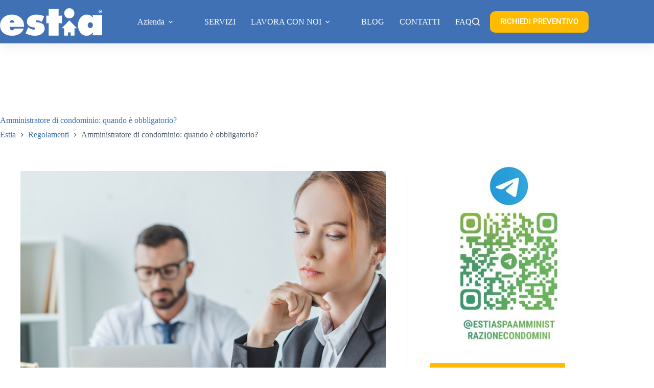

--- FILE ---
content_type: text/html; charset=UTF-8
request_url: https://estia.homes/amministratore-di-condominio-quando-e-obbligatorio/
body_size: 64186
content:
<!doctype html>
<html lang="it-IT">
<head> <script>
var gform;gform||(document.addEventListener("gform_main_scripts_loaded",function(){gform.scriptsLoaded=!0}),document.addEventListener("gform/theme/scripts_loaded",function(){gform.themeScriptsLoaded=!0}),window.addEventListener("DOMContentLoaded",function(){gform.domLoaded=!0}),gform={domLoaded:!1,scriptsLoaded:!1,themeScriptsLoaded:!1,isFormEditor:()=>"function"==typeof InitializeEditor,callIfLoaded:function(o){return!(!gform.domLoaded||!gform.scriptsLoaded||!gform.themeScriptsLoaded&&!gform.isFormEditor()||(gform.isFormEditor()&&console.warn("The use of gform.initializeOnLoaded() is deprecated in the form editor context and will be removed in Gravity Forms 3.1."),o(),0))},initializeOnLoaded:function(o){gform.callIfLoaded(o)||(document.addEventListener("gform_main_scripts_loaded",()=>{gform.scriptsLoaded=!0,gform.callIfLoaded(o)}),document.addEventListener("gform/theme/scripts_loaded",()=>{gform.themeScriptsLoaded=!0,gform.callIfLoaded(o)}),window.addEventListener("DOMContentLoaded",()=>{gform.domLoaded=!0,gform.callIfLoaded(o)}))},hooks:{action:{},filter:{}},addAction:function(o,r,e,t){gform.addHook("action",o,r,e,t)},addFilter:function(o,r,e,t){gform.addHook("filter",o,r,e,t)},doAction:function(o){gform.doHook("action",o,arguments)},applyFilters:function(o){return gform.doHook("filter",o,arguments)},removeAction:function(o,r){gform.removeHook("action",o,r)},removeFilter:function(o,r,e){gform.removeHook("filter",o,r,e)},addHook:function(o,r,e,t,n){null==gform.hooks[o][r]&&(gform.hooks[o][r]=[]);var d=gform.hooks[o][r];null==n&&(n=r+"_"+d.length),gform.hooks[o][r].push({tag:n,callable:e,priority:t=null==t?10:t})},doHook:function(r,o,e){var t;if(e=Array.prototype.slice.call(e,1),null!=gform.hooks[r][o]&&((o=gform.hooks[r][o]).sort(function(o,r){return o.priority-r.priority}),o.forEach(function(o){"function"!=typeof(t=o.callable)&&(t=window[t]),"action"==r?t.apply(null,e):e[0]=t.apply(null,e)})),"filter"==r)return e[0]},removeHook:function(o,r,t,n){var e;null!=gform.hooks[o][r]&&(e=(e=gform.hooks[o][r]).filter(function(o,r,e){return!!(null!=n&&n!=o.tag||null!=t&&t!=o.priority)}),gform.hooks[o][r]=e)}});
</script>
<meta charset="UTF-8"><script>if(navigator.userAgent.match(/MSIE|Internet Explorer/i)||navigator.userAgent.match(/Trident\/7\..*?rv:11/i)){var href=document.location.href;if(!href.match(/[?&]nowprocket/)){if(href.indexOf("?")==-1){if(href.indexOf("#")==-1){document.location.href=href+"?nowprocket=1"}else{document.location.href=href.replace("#","?nowprocket=1#")}}else{if(href.indexOf("#")==-1){document.location.href=href+"&nowprocket=1"}else{document.location.href=href.replace("#","&nowprocket=1#")}}}}</script><script>(()=>{class RocketLazyLoadScripts{constructor(){this.v="2.0.3",this.userEvents=["keydown","keyup","mousedown","mouseup","mousemove","mouseover","mouseenter","mouseout","mouseleave","touchmove","touchstart","touchend","touchcancel","wheel","click","dblclick","input","visibilitychange"],this.attributeEvents=["onblur","onclick","oncontextmenu","ondblclick","onfocus","onmousedown","onmouseenter","onmouseleave","onmousemove","onmouseout","onmouseover","onmouseup","onmousewheel","onscroll","onsubmit"]}async t(){this.i(),this.o(),/iP(ad|hone)/.test(navigator.userAgent)&&this.h(),this.u(),this.l(this),this.m(),this.k(this),this.p(this),this._(),await Promise.all([this.R(),this.L()]),this.lastBreath=Date.now(),this.S(this),this.P(),this.D(),this.O(),this.M(),await this.C(this.delayedScripts.normal),await this.C(this.delayedScripts.defer),await this.C(this.delayedScripts.async),this.F("domReady"),await this.T(),await this.j(),await this.I(),this.F("windowLoad"),await this.A(),window.dispatchEvent(new Event("rocket-allScriptsLoaded")),this.everythingLoaded=!0,this.lastTouchEnd&&await new Promise((t=>setTimeout(t,500-Date.now()+this.lastTouchEnd))),this.H(),this.F("all"),this.U(),this.W()}i(){this.CSPIssue=sessionStorage.getItem("rocketCSPIssue"),document.addEventListener("securitypolicyviolation",(t=>{this.CSPIssue||"script-src-elem"!==t.violatedDirective||"data"!==t.blockedURI||(this.CSPIssue=!0,sessionStorage.setItem("rocketCSPIssue",!0))}),{isRocket:!0})}o(){window.addEventListener("pageshow",(t=>{this.persisted=t.persisted,this.realWindowLoadedFired=!0}),{isRocket:!0}),window.addEventListener("pagehide",(()=>{this.onFirstUserAction=null}),{isRocket:!0})}h(){let t;function e(e){t=e}window.addEventListener("touchstart",e,{isRocket:!0}),window.addEventListener("touchend",(function i(o){Math.abs(o.changedTouches[0].pageX-t.changedTouches[0].pageX)<10&&Math.abs(o.changedTouches[0].pageY-t.changedTouches[0].pageY)<10&&o.timeStamp-t.timeStamp<200&&(o.target.dispatchEvent(new PointerEvent("click",{target:o.target,bubbles:!0,cancelable:!0,detail:1})),event.preventDefault(),window.removeEventListener("touchstart",e,{isRocket:!0}),window.removeEventListener("touchend",i,{isRocket:!0}))}),{isRocket:!0})}q(t){this.userActionTriggered||("mousemove"!==t.type||this.firstMousemoveIgnored?"keyup"===t.type||"mouseover"===t.type||"mouseout"===t.type||(this.userActionTriggered=!0,this.onFirstUserAction&&this.onFirstUserAction()):this.firstMousemoveIgnored=!0),"click"===t.type&&t.preventDefault(),this.savedUserEvents.length>0&&(t.stopPropagation(),t.stopImmediatePropagation()),"touchstart"===this.lastEvent&&"touchend"===t.type&&(this.lastTouchEnd=Date.now()),"click"===t.type&&(this.lastTouchEnd=0),this.lastEvent=t.type,this.savedUserEvents.push(t)}u(){this.savedUserEvents=[],this.userEventHandler=this.q.bind(this),this.userEvents.forEach((t=>window.addEventListener(t,this.userEventHandler,{passive:!1,isRocket:!0})))}U(){this.userEvents.forEach((t=>window.removeEventListener(t,this.userEventHandler,{passive:!1,isRocket:!0}))),this.savedUserEvents.forEach((t=>{t.target.dispatchEvent(new window[t.constructor.name](t.type,t))}))}m(){this.eventsMutationObserver=new MutationObserver((t=>{const e="return false";for(const i of t){if("attributes"===i.type){const t=i.target.getAttribute(i.attributeName);t&&t!==e&&(i.target.setAttribute("data-rocket-"+i.attributeName,t),i.target["rocket"+i.attributeName]=new Function("event",t),i.target.setAttribute(i.attributeName,e))}"childList"===i.type&&i.addedNodes.forEach((t=>{if(t.nodeType===Node.ELEMENT_NODE)for(const i of t.attributes)this.attributeEvents.includes(i.name)&&i.value&&""!==i.value&&(t.setAttribute("data-rocket-"+i.name,i.value),t["rocket"+i.name]=new Function("event",i.value),t.setAttribute(i.name,e))}))}})),this.eventsMutationObserver.observe(document,{subtree:!0,childList:!0,attributeFilter:this.attributeEvents})}H(){this.eventsMutationObserver.disconnect(),this.attributeEvents.forEach((t=>{document.querySelectorAll("[data-rocket-"+t+"]").forEach((e=>{e.setAttribute(t,e.getAttribute("data-rocket-"+t)),e.removeAttribute("data-rocket-"+t)}))}))}k(t){Object.defineProperty(HTMLElement.prototype,"onclick",{get(){return this.rocketonclick||null},set(e){this.rocketonclick=e,this.setAttribute(t.everythingLoaded?"onclick":"data-rocket-onclick","this.rocketonclick(event)")}})}S(t){function e(e,i){let o=e[i];e[i]=null,Object.defineProperty(e,i,{get:()=>o,set(s){t.everythingLoaded?o=s:e["rocket"+i]=o=s}})}e(document,"onreadystatechange"),e(window,"onload"),e(window,"onpageshow");try{Object.defineProperty(document,"readyState",{get:()=>t.rocketReadyState,set(e){t.rocketReadyState=e},configurable:!0}),document.readyState="loading"}catch(t){console.log("WPRocket DJE readyState conflict, bypassing")}}l(t){this.originalAddEventListener=EventTarget.prototype.addEventListener,this.originalRemoveEventListener=EventTarget.prototype.removeEventListener,this.savedEventListeners=[],EventTarget.prototype.addEventListener=function(e,i,o){o&&o.isRocket||!t.B(e,this)&&!t.userEvents.includes(e)||t.B(e,this)&&!t.userActionTriggered||e.startsWith("rocket-")||t.everythingLoaded?t.originalAddEventListener.call(this,e,i,o):t.savedEventListeners.push({target:this,remove:!1,type:e,func:i,options:o})},EventTarget.prototype.removeEventListener=function(e,i,o){o&&o.isRocket||!t.B(e,this)&&!t.userEvents.includes(e)||t.B(e,this)&&!t.userActionTriggered||e.startsWith("rocket-")||t.everythingLoaded?t.originalRemoveEventListener.call(this,e,i,o):t.savedEventListeners.push({target:this,remove:!0,type:e,func:i,options:o})}}F(t){"all"===t&&(EventTarget.prototype.addEventListener=this.originalAddEventListener,EventTarget.prototype.removeEventListener=this.originalRemoveEventListener),this.savedEventListeners=this.savedEventListeners.filter((e=>{let i=e.type,o=e.target||window;return"domReady"===t&&"DOMContentLoaded"!==i&&"readystatechange"!==i||("windowLoad"===t&&"load"!==i&&"readystatechange"!==i&&"pageshow"!==i||(this.B(i,o)&&(i="rocket-"+i),e.remove?o.removeEventListener(i,e.func,e.options):o.addEventListener(i,e.func,e.options),!1))}))}p(t){let e;function i(e){return t.everythingLoaded?e:e.split(" ").map((t=>"load"===t||t.startsWith("load.")?"rocket-jquery-load":t)).join(" ")}function o(o){function s(e){const s=o.fn[e];o.fn[e]=o.fn.init.prototype[e]=function(){return this[0]===window&&t.userActionTriggered&&("string"==typeof arguments[0]||arguments[0]instanceof String?arguments[0]=i(arguments[0]):"object"==typeof arguments[0]&&Object.keys(arguments[0]).forEach((t=>{const e=arguments[0][t];delete arguments[0][t],arguments[0][i(t)]=e}))),s.apply(this,arguments),this}}if(o&&o.fn&&!t.allJQueries.includes(o)){const e={DOMContentLoaded:[],"rocket-DOMContentLoaded":[]};for(const t in e)document.addEventListener(t,(()=>{e[t].forEach((t=>t()))}),{isRocket:!0});o.fn.ready=o.fn.init.prototype.ready=function(i){function s(){parseInt(o.fn.jquery)>2?setTimeout((()=>i.bind(document)(o))):i.bind(document)(o)}return t.realDomReadyFired?!t.userActionTriggered||t.fauxDomReadyFired?s():e["rocket-DOMContentLoaded"].push(s):e.DOMContentLoaded.push(s),o([])},s("on"),s("one"),s("off"),t.allJQueries.push(o)}e=o}t.allJQueries=[],o(window.jQuery),Object.defineProperty(window,"jQuery",{get:()=>e,set(t){o(t)}})}P(){const t=new Map;document.write=document.writeln=function(e){const i=document.currentScript,o=document.createRange(),s=i.parentElement;let n=t.get(i);void 0===n&&(n=i.nextSibling,t.set(i,n));const c=document.createDocumentFragment();o.setStart(c,0),c.appendChild(o.createContextualFragment(e)),s.insertBefore(c,n)}}async R(){return new Promise((t=>{this.userActionTriggered?t():this.onFirstUserAction=t}))}async L(){return new Promise((t=>{document.addEventListener("DOMContentLoaded",(()=>{this.realDomReadyFired=!0,t()}),{isRocket:!0})}))}async I(){return this.realWindowLoadedFired?Promise.resolve():new Promise((t=>{window.addEventListener("load",t,{isRocket:!0})}))}M(){this.pendingScripts=[];this.scriptsMutationObserver=new MutationObserver((t=>{for(const e of t)e.addedNodes.forEach((t=>{"SCRIPT"!==t.tagName||t.noModule||t.isWPRocket||this.pendingScripts.push({script:t,promise:new Promise((e=>{const i=()=>{const i=this.pendingScripts.findIndex((e=>e.script===t));i>=0&&this.pendingScripts.splice(i,1),e()};t.addEventListener("load",i,{isRocket:!0}),t.addEventListener("error",i,{isRocket:!0}),setTimeout(i,1e3)}))})}))})),this.scriptsMutationObserver.observe(document,{childList:!0,subtree:!0})}async j(){await this.J(),this.pendingScripts.length?(await this.pendingScripts[0].promise,await this.j()):this.scriptsMutationObserver.disconnect()}D(){this.delayedScripts={normal:[],async:[],defer:[]},document.querySelectorAll("script[type$=rocketlazyloadscript]").forEach((t=>{t.hasAttribute("data-rocket-src")?t.hasAttribute("async")&&!1!==t.async?this.delayedScripts.async.push(t):t.hasAttribute("defer")&&!1!==t.defer||"module"===t.getAttribute("data-rocket-type")?this.delayedScripts.defer.push(t):this.delayedScripts.normal.push(t):this.delayedScripts.normal.push(t)}))}async _(){await this.L();let t=[];document.querySelectorAll("script[type$=rocketlazyloadscript][data-rocket-src]").forEach((e=>{let i=e.getAttribute("data-rocket-src");if(i&&!i.startsWith("data:")){i.startsWith("//")&&(i=location.protocol+i);try{const o=new URL(i).origin;o!==location.origin&&t.push({src:o,crossOrigin:e.crossOrigin||"module"===e.getAttribute("data-rocket-type")})}catch(t){}}})),t=[...new Map(t.map((t=>[JSON.stringify(t),t]))).values()],this.N(t,"preconnect")}async $(t){if(await this.G(),!0!==t.noModule||!("noModule"in HTMLScriptElement.prototype))return new Promise((e=>{let i;function o(){(i||t).setAttribute("data-rocket-status","executed"),e()}try{if(navigator.userAgent.includes("Firefox/")||""===navigator.vendor||this.CSPIssue)i=document.createElement("script"),[...t.attributes].forEach((t=>{let e=t.nodeName;"type"!==e&&("data-rocket-type"===e&&(e="type"),"data-rocket-src"===e&&(e="src"),i.setAttribute(e,t.nodeValue))})),t.text&&(i.text=t.text),t.nonce&&(i.nonce=t.nonce),i.hasAttribute("src")?(i.addEventListener("load",o,{isRocket:!0}),i.addEventListener("error",(()=>{i.setAttribute("data-rocket-status","failed-network"),e()}),{isRocket:!0}),setTimeout((()=>{i.isConnected||e()}),1)):(i.text=t.text,o()),i.isWPRocket=!0,t.parentNode.replaceChild(i,t);else{const i=t.getAttribute("data-rocket-type"),s=t.getAttribute("data-rocket-src");i?(t.type=i,t.removeAttribute("data-rocket-type")):t.removeAttribute("type"),t.addEventListener("load",o,{isRocket:!0}),t.addEventListener("error",(i=>{this.CSPIssue&&i.target.src.startsWith("data:")?(console.log("WPRocket: CSP fallback activated"),t.removeAttribute("src"),this.$(t).then(e)):(t.setAttribute("data-rocket-status","failed-network"),e())}),{isRocket:!0}),s?(t.fetchPriority="high",t.removeAttribute("data-rocket-src"),t.src=s):t.src="data:text/javascript;base64,"+window.btoa(unescape(encodeURIComponent(t.text)))}}catch(i){t.setAttribute("data-rocket-status","failed-transform"),e()}}));t.setAttribute("data-rocket-status","skipped")}async C(t){const e=t.shift();return e?(e.isConnected&&await this.$(e),this.C(t)):Promise.resolve()}O(){this.N([...this.delayedScripts.normal,...this.delayedScripts.defer,...this.delayedScripts.async],"preload")}N(t,e){this.trash=this.trash||[];let i=!0;var o=document.createDocumentFragment();t.forEach((t=>{const s=t.getAttribute&&t.getAttribute("data-rocket-src")||t.src;if(s&&!s.startsWith("data:")){const n=document.createElement("link");n.href=s,n.rel=e,"preconnect"!==e&&(n.as="script",n.fetchPriority=i?"high":"low"),t.getAttribute&&"module"===t.getAttribute("data-rocket-type")&&(n.crossOrigin=!0),t.crossOrigin&&(n.crossOrigin=t.crossOrigin),t.integrity&&(n.integrity=t.integrity),t.nonce&&(n.nonce=t.nonce),o.appendChild(n),this.trash.push(n),i=!1}})),document.head.appendChild(o)}W(){this.trash.forEach((t=>t.remove()))}async T(){try{document.readyState="interactive"}catch(t){}this.fauxDomReadyFired=!0;try{await this.G(),document.dispatchEvent(new Event("rocket-readystatechange")),await this.G(),document.rocketonreadystatechange&&document.rocketonreadystatechange(),await this.G(),document.dispatchEvent(new Event("rocket-DOMContentLoaded")),await this.G(),window.dispatchEvent(new Event("rocket-DOMContentLoaded"))}catch(t){console.error(t)}}async A(){try{document.readyState="complete"}catch(t){}try{await this.G(),document.dispatchEvent(new Event("rocket-readystatechange")),await this.G(),document.rocketonreadystatechange&&document.rocketonreadystatechange(),await this.G(),window.dispatchEvent(new Event("rocket-load")),await this.G(),window.rocketonload&&window.rocketonload(),await this.G(),this.allJQueries.forEach((t=>t(window).trigger("rocket-jquery-load"))),await this.G();const t=new Event("rocket-pageshow");t.persisted=this.persisted,window.dispatchEvent(t),await this.G(),window.rocketonpageshow&&window.rocketonpageshow({persisted:this.persisted})}catch(t){console.error(t)}}async G(){Date.now()-this.lastBreath>45&&(await this.J(),this.lastBreath=Date.now())}async J(){return document.hidden?new Promise((t=>setTimeout(t))):new Promise((t=>requestAnimationFrame(t)))}B(t,e){return e===document&&"readystatechange"===t||(e===document&&"DOMContentLoaded"===t||(e===window&&"DOMContentLoaded"===t||(e===window&&"load"===t||e===window&&"pageshow"===t)))}static run(){(new RocketLazyLoadScripts).t()}}RocketLazyLoadScripts.run()})();</script>
	
	
	<meta name="viewport" content="width=device-width, initial-scale=1, maximum-scale=5, viewport-fit=cover">
	<link rel="profile" href="https://gmpg.org/xfn/11">

	<meta name='robots' content='index, follow, max-image-preview:large, max-snippet:-1, max-video-preview:-1' />

	<!-- This site is optimized with the Yoast SEO plugin v26.2 - https://yoast.com/wordpress/plugins/seo/ -->
	<title>Amministratore di condominio: quando è obbligatorio? | ESTIA</title><link rel="preload" data-rocket-preload as="font" href="https://fonts.gstatic.com/s/roboto/v49/KFO5CnqEu92Fr1Mu53ZEC9_Vu3r1gIhOszmkBnka.woff2" crossorigin><link rel="preload" data-rocket-preload as="font" href="https://fonts.gstatic.com/s/roboto/v49/KFO7CnqEu92Fr1ME7kSn66aGLdTylUAMa3OUBGEe.woff2" crossorigin><link rel="preload" data-rocket-preload as="font" href="https://fonts.gstatic.com/s/roboto/v49/KFO7CnqEu92Fr1ME7kSn66aGLdTylUAMa3yUBA.woff2" crossorigin><style id="wpr-usedcss">img:is([sizes=auto i],[sizes^="auto," i]){contain-intrinsic-size:3000px 1500px}[data-header*=type-1] .ct-header [data-id=button]{--theme-button-background-initial-color:#ffbb02;--theme-button-background-hover-color:#ffbb02;--theme-button-border-radius:10px}[data-header*=type-1] .ct-header [data-id=logo] .site-logo-container{--logo-max-height:54px}[data-header*=type-1] .ct-header [data-id=menu]{--menu-items-spacing:30px;--menu-indicator-hover-color:var(--paletteColor1);--menu-indicator-active-color:var(--paletteColor1)}[data-header*=type-1] .ct-header [data-id=menu]>ul>li>a{--theme-font-weight:700;--theme-text-transform:uppercase;--theme-font-size:16px;--theme-line-height:1.3;--theme-link-initial-color:#ffffff}[data-header*=type-1] .ct-header [data-id=menu] .sub-menu .ct-menu-link{--theme-link-initial-color:#ffffff;--theme-link-hover-color:var(--paletteColor5);--theme-font-weight:500;--theme-font-size:12px}[data-header*=type-1] .ct-header [data-id=menu] .sub-menu{--dropdown-background-color:var(--theme-palette-color-1);--dropdown-top-offset:-25px;--dropdown-divider:1px dashed rgba(255, 255, 255, .1);--theme-border-radius:2px}[data-header*=type-1] .ct-header [data-sticky*=yes] [data-id=menu]>ul>li>a{--theme-link-initial-color:#ffffff;--theme-link-hover-color:#ffbb02}[data-header*=type-1] .ct-header [data-sticky*=yes] [data-id=menu] .sub-menu{--dropdown-background-color:var(--theme-palette-color-1);--sticky-state-dropdown-top-offset:0px}[data-header*=type-1] .ct-header [data-row*=middle]{--height:85px;background-color:#4071b4;background-image:none;--theme-border-top:none;--theme-border-bottom:none;--theme-box-shadow:0px 10px 20px rgba(43, 61, 80, .06)}[data-header*=type-1] .ct-header [data-row*=middle]>div{--theme-border-top:none;--theme-border-bottom:none}[data-header*=type-1] .ct-header [data-sticky*=yes] [data-row*=middle]{background-color:#4071b4;background-image:none;--theme-border-top:none;--theme-border-bottom:none;--theme-box-shadow:0px 10px 20px rgba(43, 61, 80, .06)}[data-header*=type-1] .ct-header [data-sticky*=yes] [data-row*=middle]>div{--theme-border-top:none;--theme-border-bottom:none}[data-header*=type-1] [data-id=mobile-menu]{--theme-font-weight:700;--theme-font-size:30px;--theme-link-initial-color:var(--paletteColor1);--mobile-menu-divider:none}[data-header*=type-1] #offcanvas{background-color:rgba(255,255,255,0);--theme-box-shadow:0px 0px 70px rgba(0, 0, 0, .35);--side-panel-width:500px;--panel-content-height:100%}[data-header*=type-1] #offcanvas .ct-panel-inner{background-color:rgba(18,21,25,.98)}[data-header*=type-1] #offcanvas .ct-toggle-close{--theme-icon-color:var(--paletteColor8)}[data-header*=type-1] [data-id=search]{--theme-icon-color:var(--theme-palette-color-8)}[data-header*=type-1] [data-sticky*=yes] [data-id=search]{--theme-icon-color:var(--theme-palette-color-8)}[data-header*=type-1] #search-modal .ct-search-results{--theme-font-weight:500;--theme-font-size:14px;--theme-line-height:1.4}[data-header*=type-1] #search-modal .ct-search-form{--theme-link-initial-color:#ffffff;--theme-form-text-initial-color:#ffffff;--theme-form-text-focus-color:#ffffff;--theme-form-field-border-initial-color:rgba(255, 255, 255, .2);--theme-button-text-initial-color:rgba(255, 255, 255, .7);--theme-button-text-hover-color:#ffffff;--theme-button-background-initial-color:var(--theme-palette-color-1);--theme-button-background-hover-color:var(--theme-palette-color-1)}[data-header*=type-1] #search-modal{background-color:rgba(18,21,25,.98)}[data-header*=type-1] [data-id=socials].ct-header-socials [data-color=custom]{--theme-icon-color:var(--color);--background-color:rgba(218, 222, 228, .3);--background-hover-color:var(--paletteColor1)}[data-header*=type-1] .ct-header [data-id=text]{--max-width:100%;--theme-font-size:15px;--theme-line-height:1.3}[data-header*=type-1] [data-id=trigger]{--theme-icon-size:18px;--theme-icon-color:var(--paletteColor8);--secondColor:var(--paletteColor1);--secondColorHover:var(--paletteColor2);--toggle-button-radius:3px}[data-header*=type-1] [data-id=trigger]:not([data-design=simple]){--toggle-button-padding:10px}[data-header*=type-1]{--header-height:85px;--header-sticky-height:85px;--header-sticky-offset:0px}[data-header*=type-1] .ct-header{background-image:none}[data-header*=type-1] [data-sticky*=yes]{background-image:none}[data-header*=VJ_uWz] #search-modal .ct-search-results{--theme-font-weight:500;--theme-font-size:14px;--theme-line-height:1.4}[data-footer*=type-1] [data-column=socials]{--horizontal-alignment:flex-end;--vertical-alignment:center}:root{--theme-font-family:var(--theme-font-stack-default);--theme-font-weight:400;--theme-text-transform:none;--theme-text-decoration:none;--theme-font-size:16px;--theme-line-height:1.65;--theme-letter-spacing:0em;--theme-button-font-weight:500;--theme-button-font-size:15px;--has-classic-forms:var(--true);--has-modern-forms:var(--false);--theme-form-field-border-initial-color:var(--theme-border-color);--theme-form-field-border-focus-color:var(--theme-palette-color-1);--theme-form-selection-field-initial-color:var(--theme-border-color);--theme-form-selection-field-active-color:var(--theme-palette-color-1);--e-global-color-blocksy_palette_1:var(--theme-palette-color-1);--e-global-color-blocksy_palette_2:var(--theme-palette-color-2);--e-global-color-blocksy_palette_3:var(--theme-palette-color-3);--e-global-color-blocksy_palette_4:var(--theme-palette-color-4);--e-global-color-blocksy_palette_5:var(--theme-palette-color-5);--e-global-color-blocksy_palette_6:var(--theme-palette-color-6);--e-global-color-blocksy_palette_7:var(--theme-palette-color-7);--e-global-color-blocksy_palette_8:var(--theme-palette-color-8);--theme-palette-color-1:#4071b4;--theme-palette-color-2:#ffbb02;--theme-palette-color-3:#4d5d6d;--theme-palette-color-4:#102136;--theme-palette-color-5:#ffffff;--theme-palette-color-6:#edeff2;--theme-palette-color-7:#f8f9fb;--theme-palette-color-8:#ffffff;--theme-text-color:var(--theme-palette-color-3);--theme-link-initial-color:var(--theme-palette-color-1);--theme-link-hover-color:var(--theme-palette-color-2);--theme-selection-text-color:#ffffff;--theme-selection-background-color:var(--theme-palette-color-1);--theme-border-color:var(--theme-palette-color-5);--theme-headings-color:var(--theme-palette-color-4);--theme-content-spacing:1.5em;--theme-button-min-height:40px;--theme-button-shadow:none;--theme-button-transform:none;--theme-button-text-initial-color:#ffffff;--theme-button-text-hover-color:#ffffff;--theme-button-background-initial-color:var(--theme-palette-color-1);--theme-button-background-hover-color:var(--theme-palette-color-2);--theme-button-border:none;--theme-button-padding:5px 20px;--theme-normal-container-max-width:1290px;--theme-content-vertical-spacing:60px;--theme-container-edge-spacing:90vw;--theme-narrow-container-max-width:750px;--theme-wide-offset:130px}h1{--theme-font-weight:700;--theme-font-size:40px;--theme-line-height:1.5}h2{--theme-font-weight:700;--theme-font-size:35px;--theme-line-height:1.5}h3{--theme-font-weight:700;--theme-font-size:30px;--theme-line-height:1.5}h4{--theme-font-weight:700;--theme-font-size:20px;--theme-line-height:1.5}h5{--theme-font-weight:700;--theme-font-size:20px;--theme-line-height:1.5}code{--theme-font-family:monospace;--theme-font-weight:400;--theme-font-size:16px}.ct-breadcrumbs{--theme-font-weight:600;--theme-text-transform:uppercase;--theme-font-size:12px}body{background-color:var(--paletteColor7);background-image:none}[data-prefix=single_blog_post] .entry-header .page-title{--theme-font-size:30px;--theme-heading-color:#4071b4}[data-prefix=single_blog_post] .entry-header .entry-meta{--theme-font-weight:600;--theme-text-transform:uppercase;--theme-font-size:12px;--theme-line-height:1.3;--theme-text-color:var(--paletteColor5)}[data-prefix=single_blog_post] .hero-section[data-type=type-2]{--alignment:left;--min-height:150px;background-color:#fff;background-image:none;--container-padding:20px 0}[data-prefix=single_blog_post] .hero-section[data-type=type-2]>figure .ct-media-container:after{background-color:rgba(14,28,44,.79)}[data-prefix=single_blog_post] .hero-section .ct-breadcrumbs{--itemSpacing:9px}[data-prefix=author] .entry-header .page-title{--theme-font-size:30px}[data-prefix=author] .entry-header .entry-meta{--theme-font-weight:600;--theme-text-transform:uppercase;--theme-font-size:12px;--theme-line-height:1.3}[data-prefix=author] .hero-section[data-type=type-2]{background-color:var(--theme-palette-color-6);background-image:none;--container-padding:50px 0px}[data-prefix=author] .entries{--grid-template-columns:repeat(3, minmax(0, 1fr))}form textarea{--theme-form-field-height:170px}.ct-sidebar{--theme-link-initial-color:var(--theme-text-color)}[data-prefix=single_blog_post] .ct-related-posts-container{background-color:var(--theme-palette-color-6)}[data-prefix=single_blog_post] .ct-related-posts .related-entry-title{--theme-font-size:16px;--card-element-spacing:5px}[data-prefix=single_blog_post] .ct-related-posts .entry-meta{--theme-font-size:14px}[data-prefix=single_blog_post] .ct-related-posts{--grid-template-columns:repeat(4, minmax(0, 1fr))}[data-prefix=single_blog_post] [class*=ct-container]>article[class*=post]{--has-boxed:var(--true);--has-wide:var(--false);background-color:var(--has-background,var(--theme-palette-color-8));--theme-boxed-content-border-radius:3px;--theme-boxed-content-spacing:10px 40px 40px 40px;--theme-boxed-content-box-shadow:0px 12px 18px -6px rgba(34, 56, 101, .04)}@media (max-width:999.98px){[data-header*=type-1] .ct-header [data-id=logo] .site-logo-container{--logo-max-height:43px}[data-header*=type-1] .ct-header [data-row*=middle]{--height:70px}[data-header*=type-1] #offcanvas{--side-panel-width:65vw}[data-header*=type-1] [data-id=socials].ct-header-socials [data-color=custom]{--theme-icon-color:var(--paletteColor5)}[data-header*=type-1] .ct-header [data-id=text]{--theme-text-color:var(--paletteColor5)}[data-header*=type-1]{--header-height:70px;--header-sticky-height:70px}[data-footer*=type-1] [data-column=socials]{--horizontal-alignment:center}[data-prefix=author] .entries{--grid-template-columns:repeat(2, minmax(0, 1fr))}[data-prefix=single_blog_post] .ct-related-posts{--grid-template-columns:repeat(2, minmax(0, 1fr))}[data-prefix=single_blog_post] [class*=ct-container]>article[class*=post]{--theme-boxed-content-spacing:35px}}@media (max-width:689.98px){[data-header*=type-1] .ct-header [data-row*=middle]{--height:70px}[data-header*=type-1] [data-id=mobile-menu]{--theme-font-size:20px}[data-header*=type-1] #offcanvas{background-color:var(--theme-palette-color-5);--side-panel-width:90vw}[data-header*=type-1] #offcanvas .ct-panel-inner{background-color:var(--theme-palette-color-5)}[data-header*=type-1] .ct-header [data-id=text]{--theme-font-size:12px}[data-prefix=author] .entries{--grid-template-columns:repeat(1, minmax(0, 1fr))}:root{--theme-content-vertical-spacing:50px;--theme-container-edge-spacing:88vw}[data-prefix=single_blog_post] .ct-related-posts{--grid-template-columns:repeat(1, minmax(0, 1fr))}[data-prefix=single_blog_post] [class*=ct-container]>article[class*=post]{--theme-boxed-content-spacing:20px}}.wp-block-button__link{align-content:center;box-sizing:border-box;cursor:pointer;display:inline-block;height:100%;text-align:center;word-break:break-word}.wp-block-button__link.aligncenter{text-align:center}:where(.wp-block-button__link){border-radius:9999px;box-shadow:none;padding:calc(.667em + 2px) calc(1.333em + 2px);text-decoration:none}:root :where(.wp-block-button .wp-block-button__link.is-style-outline),:root :where(.wp-block-button.is-style-outline>.wp-block-button__link){border:2px solid;padding:.667em 1.333em}:root :where(.wp-block-button .wp-block-button__link.is-style-outline:not(.has-text-color)),:root :where(.wp-block-button.is-style-outline>.wp-block-button__link:not(.has-text-color)){color:currentColor}:root :where(.wp-block-button .wp-block-button__link.is-style-outline:not(.has-background)),:root :where(.wp-block-button.is-style-outline>.wp-block-button__link:not(.has-background)){background-color:initial;background-image:none}.wp-block-buttons{box-sizing:border-box}.wp-block-buttons>.wp-block-button{display:inline-block;margin:0}.wp-block-buttons.aligncenter{text-align:center}.wp-block-buttons:not(.is-content-justification-space-between,.is-content-justification-right,.is-content-justification-left,.is-content-justification-center) .wp-block-button.aligncenter{margin-left:auto;margin-right:auto;width:100%}.wp-block-buttons .wp-block-button__link{width:100%}.wp-block-button.aligncenter{text-align:center}:where(.wp-block-calendar table:not(.has-background) th){background:#ddd}.wp-block-columns{align-items:normal!important;box-sizing:border-box;display:flex;flex-wrap:wrap!important}@media (min-width:782px){.wp-block-columns{flex-wrap:nowrap!important}}@media (max-width:781px){.wp-block-columns:not(.is-not-stacked-on-mobile)>.wp-block-column{flex-basis:100%!important}}@media (min-width:782px){.wp-block-columns:not(.is-not-stacked-on-mobile)>.wp-block-column{flex-basis:0;flex-grow:1}.wp-block-columns:not(.is-not-stacked-on-mobile)>.wp-block-column[style*=flex-basis]{flex-grow:0}}:where(.wp-block-columns){margin-bottom:1.75em}:where(.wp-block-columns.has-background){padding:1.25em 2.375em}.wp-block-column{flex-grow:1;min-width:0;overflow-wrap:break-word;word-break:break-word}.wp-block-column.is-vertically-aligned-center{align-self:center}.wp-block-column.is-vertically-aligned-center{width:100%}:where(.wp-block-post-comments input[type=submit]){border:none}:where(.wp-block-cover-image:not(.has-text-color)),:where(.wp-block-cover:not(.has-text-color)){color:#fff}:where(.wp-block-cover-image.is-light:not(.has-text-color)),:where(.wp-block-cover.is-light:not(.has-text-color)){color:#000}:root :where(.wp-block-cover h1:not(.has-text-color)),:root :where(.wp-block-cover h2:not(.has-text-color)),:root :where(.wp-block-cover h3:not(.has-text-color)),:root :where(.wp-block-cover h4:not(.has-text-color)),:root :where(.wp-block-cover h5:not(.has-text-color)),:root :where(.wp-block-cover h6:not(.has-text-color)),:root :where(.wp-block-cover p:not(.has-text-color)){color:inherit}:where(.wp-block-file){margin-bottom:1.5em}:where(.wp-block-file__button){border-radius:2em;display:inline-block;padding:.5em 1em}:where(.wp-block-file__button):is(a):active,:where(.wp-block-file__button):is(a):focus,:where(.wp-block-file__button):is(a):hover,:where(.wp-block-file__button):is(a):visited{box-shadow:none;color:#fff;opacity:.85;text-decoration:none}.wp-block-group{box-sizing:border-box}:where(.wp-block-group.wp-block-group-is-layout-constrained){position:relative}h1.has-background,h2.has-background,h3.has-background,h4.has-background,h5.has-background{padding:1.25em 2.375em}.wp-block-image>a,.wp-block-image>figure>a{display:inline-block}.wp-block-image img{box-sizing:border-box;height:auto;max-width:100%;vertical-align:bottom}@media not (prefers-reduced-motion){.wp-block-image img.hide{visibility:hidden}.wp-block-image img.show{animation:.4s show-content-image}}.wp-block-image[style*=border-radius] img,.wp-block-image[style*=border-radius]>a{border-radius:inherit}.wp-block-image.aligncenter{text-align:center}.wp-block-image .aligncenter,.wp-block-image.aligncenter{display:table}.wp-block-image .aligncenter{margin-left:auto;margin-right:auto}.wp-block-image :where(figcaption){margin-bottom:1em;margin-top:.5em}:root :where(.wp-block-image.is-style-rounded img,.wp-block-image .is-style-rounded img){border-radius:9999px}.wp-block-image figure{margin:0}@keyframes show-content-image{0%{visibility:hidden}99%{visibility:hidden}to{visibility:visible}}:where(.wp-block-latest-comments:not([style*=line-height] .wp-block-latest-comments__comment)){line-height:1.1}:where(.wp-block-latest-comments:not([style*=line-height] .wp-block-latest-comments__comment-excerpt p)){line-height:1.8}:root :where(.wp-block-latest-posts.is-grid){padding:0}:root :where(.wp-block-latest-posts.wp-block-latest-posts__list){padding-left:0}ul{box-sizing:border-box}:root :where(.wp-block-list.has-background){padding:1.25em 2.375em}:where(.wp-block-navigation.has-background .wp-block-navigation-item a:not(.wp-element-button)),:where(.wp-block-navigation.has-background .wp-block-navigation-submenu a:not(.wp-element-button)){padding:.5em 1em}:where(.wp-block-navigation .wp-block-navigation__submenu-container .wp-block-navigation-item a:not(.wp-element-button)),:where(.wp-block-navigation .wp-block-navigation__submenu-container .wp-block-navigation-submenu a:not(.wp-element-button)),:where(.wp-block-navigation .wp-block-navigation__submenu-container .wp-block-navigation-submenu button.wp-block-navigation-item__content),:where(.wp-block-navigation .wp-block-navigation__submenu-container .wp-block-pages-list__item button.wp-block-navigation-item__content){padding:.5em 1em}:root :where(p.has-background){padding:1.25em 2.375em}:where(p.has-text-color:not(.has-link-color)) a{color:inherit}:where(.wp-block-post-comments-form) input:not([type=submit]),:where(.wp-block-post-comments-form) textarea{border:1px solid #949494;font-family:inherit;font-size:1em}:where(.wp-block-post-comments-form) input:where(:not([type=submit]):not([type=checkbox])),:where(.wp-block-post-comments-form) textarea{padding:calc(.667em + 2px)}:where(.wp-block-post-excerpt){box-sizing:border-box;margin-bottom:var(--wp--style--block-gap);margin-top:var(--wp--style--block-gap)}:where(.wp-block-preformatted.has-background){padding:1.25em 2.375em}.wp-block-quote{box-sizing:border-box}.wp-block-quote{overflow-wrap:break-word}:where(.wp-block-search__button){border:1px solid #ccc;padding:6px 10px}:where(.wp-block-search__input){font-family:inherit;font-size:inherit;font-style:inherit;font-weight:inherit;letter-spacing:inherit;line-height:inherit;text-transform:inherit}:where(.wp-block-search__button-inside .wp-block-search__inside-wrapper){border:1px solid #949494;box-sizing:border-box;padding:4px}:where(.wp-block-search__button-inside .wp-block-search__inside-wrapper) .wp-block-search__input{border:none;border-radius:0;padding:0 4px}:where(.wp-block-search__button-inside .wp-block-search__inside-wrapper) .wp-block-search__input:focus{outline:0}:where(.wp-block-search__button-inside .wp-block-search__inside-wrapper) :where(.wp-block-search__button){padding:4px 8px}:root :where(.wp-block-separator.is-style-dots){height:auto;line-height:1;text-align:center}:root :where(.wp-block-separator.is-style-dots):before{color:currentColor;content:"···";font-family:serif;font-size:1.5em;letter-spacing:2em;padding-left:2em}:root :where(.wp-block-site-logo.is-style-rounded){border-radius:9999px}:where(.wp-block-social-links:not(.is-style-logos-only)) .wp-social-link{background-color:#f0f0f0;color:#444}:where(.wp-block-social-links:not(.is-style-logos-only)) .wp-social-link-amazon{background-color:#f90;color:#fff}:where(.wp-block-social-links:not(.is-style-logos-only)) .wp-social-link-bandcamp{background-color:#1ea0c3;color:#fff}:where(.wp-block-social-links:not(.is-style-logos-only)) .wp-social-link-behance{background-color:#0757fe;color:#fff}:where(.wp-block-social-links:not(.is-style-logos-only)) .wp-social-link-bluesky{background-color:#0a7aff;color:#fff}:where(.wp-block-social-links:not(.is-style-logos-only)) .wp-social-link-codepen{background-color:#1e1f26;color:#fff}:where(.wp-block-social-links:not(.is-style-logos-only)) .wp-social-link-deviantart{background-color:#02e49b;color:#fff}:where(.wp-block-social-links:not(.is-style-logos-only)) .wp-social-link-discord{background-color:#5865f2;color:#fff}:where(.wp-block-social-links:not(.is-style-logos-only)) .wp-social-link-dribbble{background-color:#e94c89;color:#fff}:where(.wp-block-social-links:not(.is-style-logos-only)) .wp-social-link-dropbox{background-color:#4280ff;color:#fff}:where(.wp-block-social-links:not(.is-style-logos-only)) .wp-social-link-etsy{background-color:#f45800;color:#fff}:where(.wp-block-social-links:not(.is-style-logos-only)) .wp-social-link-facebook{background-color:#0866ff;color:#fff}:where(.wp-block-social-links:not(.is-style-logos-only)) .wp-social-link-fivehundredpx{background-color:#000;color:#fff}:where(.wp-block-social-links:not(.is-style-logos-only)) .wp-social-link-flickr{background-color:#0461dd;color:#fff}:where(.wp-block-social-links:not(.is-style-logos-only)) .wp-social-link-foursquare{background-color:#e65678;color:#fff}:where(.wp-block-social-links:not(.is-style-logos-only)) .wp-social-link-github{background-color:#24292d;color:#fff}:where(.wp-block-social-links:not(.is-style-logos-only)) .wp-social-link-goodreads{background-color:#eceadd;color:#382110}:where(.wp-block-social-links:not(.is-style-logos-only)) .wp-social-link-google{background-color:#ea4434;color:#fff}:where(.wp-block-social-links:not(.is-style-logos-only)) .wp-social-link-gravatar{background-color:#1d4fc4;color:#fff}:where(.wp-block-social-links:not(.is-style-logos-only)) .wp-social-link-instagram{background-color:#f00075;color:#fff}:where(.wp-block-social-links:not(.is-style-logos-only)) .wp-social-link-lastfm{background-color:#e21b24;color:#fff}:where(.wp-block-social-links:not(.is-style-logos-only)) .wp-social-link-linkedin{background-color:#0d66c2;color:#fff}:where(.wp-block-social-links:not(.is-style-logos-only)) .wp-social-link-mastodon{background-color:#3288d4;color:#fff}:where(.wp-block-social-links:not(.is-style-logos-only)) .wp-social-link-medium{background-color:#000;color:#fff}:where(.wp-block-social-links:not(.is-style-logos-only)) .wp-social-link-meetup{background-color:#f6405f;color:#fff}:where(.wp-block-social-links:not(.is-style-logos-only)) .wp-social-link-patreon{background-color:#000;color:#fff}:where(.wp-block-social-links:not(.is-style-logos-only)) .wp-social-link-pinterest{background-color:#e60122;color:#fff}:where(.wp-block-social-links:not(.is-style-logos-only)) .wp-social-link-pocket{background-color:#ef4155;color:#fff}:where(.wp-block-social-links:not(.is-style-logos-only)) .wp-social-link-reddit{background-color:#ff4500;color:#fff}:where(.wp-block-social-links:not(.is-style-logos-only)) .wp-social-link-skype{background-color:#0478d7;color:#fff}:where(.wp-block-social-links:not(.is-style-logos-only)) .wp-social-link-snapchat{background-color:#fefc00;color:#fff;stroke:#000}:where(.wp-block-social-links:not(.is-style-logos-only)) .wp-social-link-soundcloud{background-color:#ff5600;color:#fff}:where(.wp-block-social-links:not(.is-style-logos-only)) .wp-social-link-spotify{background-color:#1bd760;color:#fff}:where(.wp-block-social-links:not(.is-style-logos-only)) .wp-social-link-telegram{background-color:#2aabee;color:#fff}:where(.wp-block-social-links:not(.is-style-logos-only)) .wp-social-link-threads{background-color:#000;color:#fff}:where(.wp-block-social-links:not(.is-style-logos-only)) .wp-social-link-tiktok{background-color:#000;color:#fff}:where(.wp-block-social-links:not(.is-style-logos-only)) .wp-social-link-tumblr{background-color:#011835;color:#fff}:where(.wp-block-social-links:not(.is-style-logos-only)) .wp-social-link-twitch{background-color:#6440a4;color:#fff}:where(.wp-block-social-links:not(.is-style-logos-only)) .wp-social-link-twitter{background-color:#1da1f2;color:#fff}:where(.wp-block-social-links:not(.is-style-logos-only)) .wp-social-link-vimeo{background-color:#1eb7ea;color:#fff}:where(.wp-block-social-links:not(.is-style-logos-only)) .wp-social-link-vk{background-color:#4680c2;color:#fff}:where(.wp-block-social-links:not(.is-style-logos-only)) .wp-social-link-wordpress{background-color:#3499cd;color:#fff}:where(.wp-block-social-links:not(.is-style-logos-only)) .wp-social-link-whatsapp{background-color:#25d366;color:#fff}:where(.wp-block-social-links:not(.is-style-logos-only)) .wp-social-link-x{background-color:#000;color:#fff}:where(.wp-block-social-links:not(.is-style-logos-only)) .wp-social-link-yelp{background-color:#d32422;color:#fff}:where(.wp-block-social-links:not(.is-style-logos-only)) .wp-social-link-youtube{background-color:red;color:#fff}:where(.wp-block-social-links.is-style-logos-only) .wp-social-link{background:0 0}:where(.wp-block-social-links.is-style-logos-only) .wp-social-link svg{height:1.25em;width:1.25em}:where(.wp-block-social-links.is-style-logos-only) .wp-social-link-amazon{color:#f90}:where(.wp-block-social-links.is-style-logos-only) .wp-social-link-bandcamp{color:#1ea0c3}:where(.wp-block-social-links.is-style-logos-only) .wp-social-link-behance{color:#0757fe}:where(.wp-block-social-links.is-style-logos-only) .wp-social-link-bluesky{color:#0a7aff}:where(.wp-block-social-links.is-style-logos-only) .wp-social-link-codepen{color:#1e1f26}:where(.wp-block-social-links.is-style-logos-only) .wp-social-link-deviantart{color:#02e49b}:where(.wp-block-social-links.is-style-logos-only) .wp-social-link-discord{color:#5865f2}:where(.wp-block-social-links.is-style-logos-only) .wp-social-link-dribbble{color:#e94c89}:where(.wp-block-social-links.is-style-logos-only) .wp-social-link-dropbox{color:#4280ff}:where(.wp-block-social-links.is-style-logos-only) .wp-social-link-etsy{color:#f45800}:where(.wp-block-social-links.is-style-logos-only) .wp-social-link-facebook{color:#0866ff}:where(.wp-block-social-links.is-style-logos-only) .wp-social-link-fivehundredpx{color:#000}:where(.wp-block-social-links.is-style-logos-only) .wp-social-link-flickr{color:#0461dd}:where(.wp-block-social-links.is-style-logos-only) .wp-social-link-foursquare{color:#e65678}:where(.wp-block-social-links.is-style-logos-only) .wp-social-link-github{color:#24292d}:where(.wp-block-social-links.is-style-logos-only) .wp-social-link-goodreads{color:#382110}:where(.wp-block-social-links.is-style-logos-only) .wp-social-link-google{color:#ea4434}:where(.wp-block-social-links.is-style-logos-only) .wp-social-link-gravatar{color:#1d4fc4}:where(.wp-block-social-links.is-style-logos-only) .wp-social-link-instagram{color:#f00075}:where(.wp-block-social-links.is-style-logos-only) .wp-social-link-lastfm{color:#e21b24}:where(.wp-block-social-links.is-style-logos-only) .wp-social-link-linkedin{color:#0d66c2}:where(.wp-block-social-links.is-style-logos-only) .wp-social-link-mastodon{color:#3288d4}:where(.wp-block-social-links.is-style-logos-only) .wp-social-link-medium{color:#000}:where(.wp-block-social-links.is-style-logos-only) .wp-social-link-meetup{color:#f6405f}:where(.wp-block-social-links.is-style-logos-only) .wp-social-link-patreon{color:#000}:where(.wp-block-social-links.is-style-logos-only) .wp-social-link-pinterest{color:#e60122}:where(.wp-block-social-links.is-style-logos-only) .wp-social-link-pocket{color:#ef4155}:where(.wp-block-social-links.is-style-logos-only) .wp-social-link-reddit{color:#ff4500}:where(.wp-block-social-links.is-style-logos-only) .wp-social-link-skype{color:#0478d7}:where(.wp-block-social-links.is-style-logos-only) .wp-social-link-snapchat{color:#fff;stroke:#000}:where(.wp-block-social-links.is-style-logos-only) .wp-social-link-soundcloud{color:#ff5600}:where(.wp-block-social-links.is-style-logos-only) .wp-social-link-spotify{color:#1bd760}:where(.wp-block-social-links.is-style-logos-only) .wp-social-link-telegram{color:#2aabee}:where(.wp-block-social-links.is-style-logos-only) .wp-social-link-threads{color:#000}:where(.wp-block-social-links.is-style-logos-only) .wp-social-link-tiktok{color:#000}:where(.wp-block-social-links.is-style-logos-only) .wp-social-link-tumblr{color:#011835}:where(.wp-block-social-links.is-style-logos-only) .wp-social-link-twitch{color:#6440a4}:where(.wp-block-social-links.is-style-logos-only) .wp-social-link-twitter{color:#1da1f2}:where(.wp-block-social-links.is-style-logos-only) .wp-social-link-vimeo{color:#1eb7ea}:where(.wp-block-social-links.is-style-logos-only) .wp-social-link-vk{color:#4680c2}:where(.wp-block-social-links.is-style-logos-only) .wp-social-link-whatsapp{color:#25d366}:where(.wp-block-social-links.is-style-logos-only) .wp-social-link-wordpress{color:#3499cd}:where(.wp-block-social-links.is-style-logos-only) .wp-social-link-x{color:#000}:where(.wp-block-social-links.is-style-logos-only) .wp-social-link-yelp{color:#d32422}:where(.wp-block-social-links.is-style-logos-only) .wp-social-link-youtube{color:red}:root :where(.wp-block-social-links .wp-social-link a){padding:.25em}:root :where(.wp-block-social-links.is-style-logos-only .wp-social-link a){padding:0}:root :where(.wp-block-social-links.is-style-pill-shape .wp-social-link a){padding-left:.6666666667em;padding-right:.6666666667em}:root :where(.wp-block-tag-cloud.is-style-outline){display:flex;flex-wrap:wrap;gap:1ch}:root :where(.wp-block-tag-cloud.is-style-outline a){border:1px solid;font-size:unset!important;margin-right:0;padding:1ch 2ch;text-decoration:none!important}:root :where(.wp-block-table-of-contents){box-sizing:border-box}:where(.wp-block-term-description){box-sizing:border-box;margin-bottom:var(--wp--style--block-gap);margin-top:var(--wp--style--block-gap)}:where(pre.wp-block-verse){font-family:inherit}.entry-content{counter-reset:footnotes}.wp-element-button{cursor:pointer}:root{--wp--preset--font-size--normal:16px;--wp--preset--font-size--huge:42px}.has-text-align-center{text-align:center}.aligncenter{clear:both}.screen-reader-text{border:0;clip-path:inset(50%);height:1px;margin:-1px;overflow:hidden;padding:0;position:absolute;width:1px;word-wrap:normal!important}.screen-reader-text:focus{background-color:#ddd;clip-path:none;color:#444;display:block;font-size:1em;height:auto;left:5px;line-height:normal;padding:15px 23px 14px;text-decoration:none;top:5px;width:auto;z-index:100000}html :where(.has-border-color){border-style:solid}html :where([style*=border-top-color]){border-top-style:solid}html :where([style*=border-right-color]){border-right-style:solid}html :where([style*=border-bottom-color]){border-bottom-style:solid}html :where([style*=border-left-color]){border-left-style:solid}html :where([style*=border-width]){border-style:solid}html :where([style*=border-top-width]){border-top-style:solid}html :where([style*=border-right-width]){border-right-style:solid}html :where([style*=border-bottom-width]){border-bottom-style:solid}html :where([style*=border-left-width]){border-left-style:solid}html :where(img[class*=wp-image-]){height:auto;max-width:100%}:where(figure){margin:0 0 1em}html :where(.is-position-sticky){--wp-admin--admin-bar--position-offset:var(--wp-admin--admin-bar--height,0px)}@media screen and (max-width:600px){html :where(.is-position-sticky){--wp-admin--admin-bar--position-offset:0px}}:root{--wp--preset--aspect-ratio--square:1;--wp--preset--aspect-ratio--4-3:4/3;--wp--preset--aspect-ratio--3-4:3/4;--wp--preset--aspect-ratio--3-2:3/2;--wp--preset--aspect-ratio--2-3:2/3;--wp--preset--aspect-ratio--16-9:16/9;--wp--preset--aspect-ratio--9-16:9/16;--wp--preset--color--black:#000000;--wp--preset--color--cyan-bluish-gray:#abb8c3;--wp--preset--color--white:#ffffff;--wp--preset--color--pale-pink:#f78da7;--wp--preset--color--vivid-red:#cf2e2e;--wp--preset--color--luminous-vivid-orange:#ff6900;--wp--preset--color--luminous-vivid-amber:#fcb900;--wp--preset--color--light-green-cyan:#7bdcb5;--wp--preset--color--vivid-green-cyan:#00d084;--wp--preset--color--pale-cyan-blue:#8ed1fc;--wp--preset--color--vivid-cyan-blue:#0693e3;--wp--preset--color--vivid-purple:#9b51e0;--wp--preset--color--palette-color-1:var(--theme-palette-color-1, #4071b4);--wp--preset--color--palette-color-2:var(--theme-palette-color-2, #ffbb02);--wp--preset--color--palette-color-3:var(--theme-palette-color-3, #4d5d6d);--wp--preset--color--palette-color-4:var(--theme-palette-color-4, #102136);--wp--preset--color--palette-color-5:var(--theme-palette-color-5, #ffffff);--wp--preset--color--palette-color-6:var(--theme-palette-color-6, #edeff2);--wp--preset--color--palette-color-7:var(--theme-palette-color-7, #f8f9fb);--wp--preset--color--palette-color-8:var(--theme-palette-color-8, #ffffff);--wp--preset--gradient--vivid-cyan-blue-to-vivid-purple:linear-gradient(135deg,rgba(6, 147, 227, 1) 0%,rgb(155, 81, 224) 100%);--wp--preset--gradient--light-green-cyan-to-vivid-green-cyan:linear-gradient(135deg,rgb(122, 220, 180) 0%,rgb(0, 208, 130) 100%);--wp--preset--gradient--luminous-vivid-amber-to-luminous-vivid-orange:linear-gradient(135deg,rgba(252, 185, 0, 1) 0%,rgba(255, 105, 0, 1) 100%);--wp--preset--gradient--luminous-vivid-orange-to-vivid-red:linear-gradient(135deg,rgba(255, 105, 0, 1) 0%,rgb(207, 46, 46) 100%);--wp--preset--gradient--very-light-gray-to-cyan-bluish-gray:linear-gradient(135deg,rgb(238, 238, 238) 0%,rgb(169, 184, 195) 100%);--wp--preset--gradient--cool-to-warm-spectrum:linear-gradient(135deg,rgb(74, 234, 220) 0%,rgb(151, 120, 209) 20%,rgb(207, 42, 186) 40%,rgb(238, 44, 130) 60%,rgb(251, 105, 98) 80%,rgb(254, 248, 76) 100%);--wp--preset--gradient--blush-light-purple:linear-gradient(135deg,rgb(255, 206, 236) 0%,rgb(152, 150, 240) 100%);--wp--preset--gradient--blush-bordeaux:linear-gradient(135deg,rgb(254, 205, 165) 0%,rgb(254, 45, 45) 50%,rgb(107, 0, 62) 100%);--wp--preset--gradient--luminous-dusk:linear-gradient(135deg,rgb(255, 203, 112) 0%,rgb(199, 81, 192) 50%,rgb(65, 88, 208) 100%);--wp--preset--gradient--pale-ocean:linear-gradient(135deg,rgb(255, 245, 203) 0%,rgb(182, 227, 212) 50%,rgb(51, 167, 181) 100%);--wp--preset--gradient--electric-grass:linear-gradient(135deg,rgb(202, 248, 128) 0%,rgb(113, 206, 126) 100%);--wp--preset--gradient--midnight:linear-gradient(135deg,rgb(2, 3, 129) 0%,rgb(40, 116, 252) 100%);--wp--preset--gradient--juicy-peach:linear-gradient(to right, #ffecd2 0%, #fcb69f 100%);--wp--preset--gradient--young-passion:linear-gradient(to right, #ff8177 0%, #ff867a 0%, #ff8c7f 21%, #f99185 52%, #cf556c 78%, #b12a5b 100%);--wp--preset--gradient--true-sunset:linear-gradient(to right, #fa709a 0%, #fee140 100%);--wp--preset--gradient--morpheus-den:linear-gradient(to top, #30cfd0 0%, #330867 100%);--wp--preset--gradient--plum-plate:linear-gradient(135deg, #667eea 0%, #764ba2 100%);--wp--preset--gradient--aqua-splash:linear-gradient(15deg, #13547a 0%, #80d0c7 100%);--wp--preset--gradient--love-kiss:linear-gradient(to top, #ff0844 0%, #ffb199 100%);--wp--preset--gradient--new-retrowave:linear-gradient(to top, #3b41c5 0%, #a981bb 49%, #ffc8a9 100%);--wp--preset--gradient--plum-bath:linear-gradient(to top, #cc208e 0%, #6713d2 100%);--wp--preset--gradient--high-flight:linear-gradient(to right, #0acffe 0%, #495aff 100%);--wp--preset--gradient--teen-party:linear-gradient(-225deg, #FF057C 0%, #8D0B93 50%, #321575 100%);--wp--preset--gradient--fabled-sunset:linear-gradient(-225deg, #231557 0%, #44107A 29%, #FF1361 67%, #FFF800 100%);--wp--preset--gradient--arielle-smile:radial-gradient(circle 248px at center, #16d9e3 0%, #30c7ec 47%, #46aef7 100%);--wp--preset--gradient--itmeo-branding:linear-gradient(180deg, #2af598 0%, #009efd 100%);--wp--preset--gradient--deep-blue:linear-gradient(to right, #6a11cb 0%, #2575fc 100%);--wp--preset--gradient--strong-bliss:linear-gradient(to right, #f78ca0 0%, #f9748f 19%, #fd868c 60%, #fe9a8b 100%);--wp--preset--gradient--sweet-period:linear-gradient(to top, #3f51b1 0%, #5a55ae 13%, #7b5fac 25%, #8f6aae 38%, #a86aa4 50%, #cc6b8e 62%, #f18271 75%, #f3a469 87%, #f7c978 100%);--wp--preset--gradient--purple-division:linear-gradient(to top, #7028e4 0%, #e5b2ca 100%);--wp--preset--gradient--cold-evening:linear-gradient(to top, #0c3483 0%, #a2b6df 100%, #6b8cce 100%, #a2b6df 100%);--wp--preset--gradient--mountain-rock:linear-gradient(to right, #868f96 0%, #596164 100%);--wp--preset--gradient--desert-hump:linear-gradient(to top, #c79081 0%, #dfa579 100%);--wp--preset--gradient--ethernal-constance:linear-gradient(to top, #09203f 0%, #537895 100%);--wp--preset--gradient--happy-memories:linear-gradient(-60deg, #ff5858 0%, #f09819 100%);--wp--preset--gradient--grown-early:linear-gradient(to top, #0ba360 0%, #3cba92 100%);--wp--preset--gradient--morning-salad:linear-gradient(-225deg, #B7F8DB 0%, #50A7C2 100%);--wp--preset--gradient--night-call:linear-gradient(-225deg, #AC32E4 0%, #7918F2 48%, #4801FF 100%);--wp--preset--gradient--mind-crawl:linear-gradient(-225deg, #473B7B 0%, #3584A7 51%, #30D2BE 100%);--wp--preset--gradient--angel-care:linear-gradient(-225deg, #FFE29F 0%, #FFA99F 48%, #FF719A 100%);--wp--preset--gradient--juicy-cake:linear-gradient(to top, #e14fad 0%, #f9d423 100%);--wp--preset--gradient--rich-metal:linear-gradient(to right, #d7d2cc 0%, #304352 100%);--wp--preset--gradient--mole-hall:linear-gradient(-20deg, #616161 0%, #9bc5c3 100%);--wp--preset--gradient--cloudy-knoxville:linear-gradient(120deg, #fdfbfb 0%, #ebedee 100%);--wp--preset--gradient--soft-grass:linear-gradient(to top, #c1dfc4 0%, #deecdd 100%);--wp--preset--gradient--saint-petersburg:linear-gradient(135deg, #f5f7fa 0%, #c3cfe2 100%);--wp--preset--gradient--everlasting-sky:linear-gradient(135deg, #fdfcfb 0%, #e2d1c3 100%);--wp--preset--gradient--kind-steel:linear-gradient(-20deg, #e9defa 0%, #fbfcdb 100%);--wp--preset--gradient--over-sun:linear-gradient(60deg, #abecd6 0%, #fbed96 100%);--wp--preset--gradient--premium-white:linear-gradient(to top, #d5d4d0 0%, #d5d4d0 1%, #eeeeec 31%, #efeeec 75%, #e9e9e7 100%);--wp--preset--gradient--clean-mirror:linear-gradient(45deg, #93a5cf 0%, #e4efe9 100%);--wp--preset--gradient--wild-apple:linear-gradient(to top, #d299c2 0%, #fef9d7 100%);--wp--preset--gradient--snow-again:linear-gradient(to top, #e6e9f0 0%, #eef1f5 100%);--wp--preset--gradient--confident-cloud:linear-gradient(to top, #dad4ec 0%, #dad4ec 1%, #f3e7e9 100%);--wp--preset--gradient--glass-water:linear-gradient(to top, #dfe9f3 0%, white 100%);--wp--preset--gradient--perfect-white:linear-gradient(-225deg, #E3FDF5 0%, #FFE6FA 100%);--wp--preset--font-size--small:13px;--wp--preset--font-size--medium:20px;--wp--preset--font-size--large:clamp(22px, 1.375rem + ((1vw - 3.2px) * 0.625), 30px);--wp--preset--font-size--x-large:clamp(30px, 1.875rem + ((1vw - 3.2px) * 1.563), 50px);--wp--preset--font-size--xx-large:clamp(45px, 2.813rem + ((1vw - 3.2px) * 2.734), 80px);--wp--preset--spacing--20:0.44rem;--wp--preset--spacing--30:0.67rem;--wp--preset--spacing--40:1rem;--wp--preset--spacing--50:1.5rem;--wp--preset--spacing--60:2.25rem;--wp--preset--spacing--70:3.38rem;--wp--preset--spacing--80:5.06rem;--wp--preset--shadow--natural:6px 6px 9px rgba(0, 0, 0, .2);--wp--preset--shadow--deep:12px 12px 50px rgba(0, 0, 0, .4);--wp--preset--shadow--sharp:6px 6px 0px rgba(0, 0, 0, .2);--wp--preset--shadow--outlined:6px 6px 0px -3px rgba(255, 255, 255, 1),6px 6px rgba(0, 0, 0, 1);--wp--preset--shadow--crisp:6px 6px 0px rgba(0, 0, 0, 1)}:root{--wp--style--global--content-size:var(--theme-block-max-width);--wp--style--global--wide-size:var(--theme-block-wide-max-width)}:where(body){margin:0}:where(.wp-site-blocks)>*{margin-block-start:var(--theme-content-spacing);margin-block-end:0}:where(.wp-site-blocks)>:first-child{margin-block-start:0}:where(.wp-site-blocks)>:last-child{margin-block-end:0}:root{--wp--style--block-gap:var(--theme-content-spacing)}:root :where(.is-layout-flow)>:first-child{margin-block-start:0}:root :where(.is-layout-flow)>:last-child{margin-block-end:0}:root :where(.is-layout-flow)>*{margin-block-start:var(--theme-content-spacing);margin-block-end:0}:root :where(.is-layout-constrained)>:first-child{margin-block-start:0}:root :where(.is-layout-constrained)>:last-child{margin-block-end:0}:root :where(.is-layout-constrained)>*{margin-block-start:var(--theme-content-spacing);margin-block-end:0}:root :where(.is-layout-flex){gap:var(--theme-content-spacing)}:root :where(.is-layout-grid){gap:var(--theme-content-spacing)}.is-layout-flow>.aligncenter{margin-left:auto!important;margin-right:auto!important}.is-layout-constrained>.aligncenter{margin-left:auto!important;margin-right:auto!important}.is-layout-constrained>:where(:not(.alignleft):not(.alignright):not(.alignfull)){max-width:var(--wp--style--global--content-size);margin-left:auto!important;margin-right:auto!important}body .is-layout-flex{display:flex}.is-layout-flex{flex-wrap:wrap;align-items:center}.is-layout-flex>:is(*,div){margin:0}body{padding-top:0;padding-right:0;padding-bottom:0;padding-left:0}.has-palette-color-2-background-color{background-color:var(--wp--preset--color--palette-color-2)!important}.has-palette-color-5-background-color{background-color:var(--wp--preset--color--palette-color-5)!important}:root :where(.wp-block-pullquote){font-size:clamp(.984em, .984rem + ((1vw - .2em) * .645), 1.5em);line-height:1.6}.wpa-test-msg{background:#d1ecf1!important;border:1px solid #bee5eb!important;border-radius:5px!important;color:#0c5460!important;font-size:14px!important;padding:.75rem 1.25rem!important;font-family:Arial!important;margin-top:5px!important}span.wpa-button{display:inline-block!important;padding-top:5px!important;color:#fff!important;background-color:#6c757d!important;border-color:#6c757d!important;padding:5px 10px!important;border-radius:5px!important;margin-top:5px!important;cursor:pointer!important}#altEmail_container,.altEmail_container{position:absolute!important;overflow:hidden!important;display:inline!important;height:1px!important;width:1px!important;z-index:-1000!important}#ez-toc-container{background:#f9f9f9;border:1px solid #aaa;border-radius:4px;-webkit-box-shadow:0 1px 1px rgba(0,0,0,.05);box-shadow:0 1px 1px rgba(0,0,0,.05);display:table;margin-bottom:1em;padding:10px 20px 10px 10px;position:relative;width:auto}div.ez-toc-widget-container{padding:0;position:relative}div.ez-toc-widget-container ul{display:block}div.ez-toc-widget-container li{border:none;padding:0}div.ez-toc-widget-container ul.ez-toc-list{padding:10px}#ez-toc-container ul ul{margin-left:1.5em}#ez-toc-container li,#ez-toc-container ul{padding:0}#ez-toc-container li,#ez-toc-container ul,#ez-toc-container ul li,div.ez-toc-widget-container,div.ez-toc-widget-container li{background:0 0;list-style:none;line-height:1.6;margin:0;overflow:hidden;z-index:1}#ez-toc-container .ez-toc-title{text-align:left;line-height:1.45;margin:0;padding:0}.ez-toc-title-container{display:table;width:100%}.ez-toc-title,.ez-toc-title-toggle{display:inline;text-align:left;vertical-align:middle}.ez-toc-btn{display:inline-block;font-weight:400}#ez-toc-container div.ez-toc-title-container+ul.ez-toc-list{margin-top:1em}.ez-toc-wrap-left{margin:0 auto 1em 0!important}#ez-toc-container a{color:#444;box-shadow:none;text-decoration:none;text-shadow:none;display:inline-flex;align-items:stretch;flex-wrap:nowrap}#ez-toc-container a:visited{color:#9f9f9f}#ez-toc-container a:hover{text-decoration:underline}#ez-toc-container a.ez-toc-toggle{display:flex;align-items:center}.ez-toc-widget-container ul.ez-toc-list li::before{content:' ';position:absolute;left:0;right:0;height:30px;line-height:30px;z-index:-1}.ez-toc-widget-container ul.ez-toc-list li.active{background-color:#ededed}.ez-toc-widget-container li.active>a{font-weight:900}.ez-toc-btn{padding:6px 12px;margin-bottom:0;font-size:14px;line-height:1.428571429;text-align:center;white-space:nowrap;vertical-align:middle;cursor:pointer;background-image:none;border:1px solid transparent;border-radius:4px;-webkit-user-select:none;-moz-user-select:none;-ms-user-select:none;-o-user-select:none;user-select:none}.ez-toc-btn:focus{outline:#333 dotted thin;outline:-webkit-focus-ring-color auto 5px;outline-offset:-2px}.ez-toc-btn:focus,.ez-toc-btn:hover{color:#333;text-decoration:none}.ez-toc-btn.active,.ez-toc-btn:active{background-image:none;outline:0;-webkit-box-shadow:inset 0 3px 5px rgba(0,0,0,.125);box-shadow:inset 0 3px 5px rgba(0,0,0,.125)}.ez-toc-btn-default{color:#333;background-color:#fff;-webkit-box-shadow:inset 0 1px 0 rgba(255,255,255,.15),0 1px 1px rgba(0,0,0,.075);box-shadow:inset 0 1px 0 rgba(255,255,255,.15),0 1px 1px rgba(0,0,0,.075);text-shadow:0 1px 0 #fff;background-image:-webkit-gradient(linear,left 0,left 100%,from(#fff),to(#e0e0e0));background-image:-webkit-linear-gradient(top,#fff 0,#e0e0e0 100%);background-image:-moz-linear-gradient(top,#fff 0,#e0e0e0 100%);background-image:linear-gradient(to bottom,#fff 0,#e0e0e0 100%);background-repeat:repeat-x;border-color:#ccc}.ez-toc-btn-default.active,.ez-toc-btn-default:active,.ez-toc-btn-default:focus,.ez-toc-btn-default:hover{color:#333;background-color:#ebebeb;border-color:#adadad}.ez-toc-btn-default.active,.ez-toc-btn-default:active{background-image:none;background-color:#e0e0e0;border-color:#dbdbdb}.ez-toc-btn-xs{padding:5px 10px;font-size:12px;line-height:1.5;border-radius:3px}.ez-toc-btn-xs{padding:1px 5px}.ez-toc-btn-default:active{-webkit-box-shadow:inset 0 3px 5px rgba(0,0,0,.125);box-shadow:inset 0 3px 5px rgba(0,0,0,.125)}.ez-toc-btn:active{background-image:none}.ez-toc-btn-default:focus,.ez-toc-btn-default:hover{background-color:#e0e0e0;background-position:0 -15px}.ez-toc-pull-right{float:right!important;margin-left:10px}#ez-toc-container input,.ez-toc-toggle #item{position:absolute;left:-999em}#ez-toc-container input[type=checkbox]:checked+nav,#ez-toc-widget-container input[type=checkbox]:checked+nav{opacity:0;max-height:0;border:none;display:none}#ez-toc-container .ez-toc-js-icon-con,#ez-toc-container label{position:relative;cursor:pointer;display:initial}#ez-toc-container .ez-toc-js-icon-con,#ez-toc-container .ez-toc-toggle label{float:right;position:relative;font-size:16px;padding:0;border:1px solid #999191;border-radius:5px;cursor:pointer;left:10px;width:35px}div#ez-toc-container .ez-toc-title{display:initial}#ez-toc-container a.ez-toc-toggle{color:#444;background:inherit;border:inherit}#ez-toc-container .eztoc-toggle-hide-by-default,.eztoc-hide{display:none}.ez-toc-widget-container ul li a{padding-left:10px;display:inline-flex;align-items:stretch;flex-wrap:nowrap}.ez-toc-widget-container ul.ez-toc-list li{height:auto!important}.ez-toc-icon-toggle-span{display:flex;align-items:center;width:35px;height:30px;justify-content:center;direction:ltr}div#ez-toc-container .ez-toc-title{font-size:120%}div#ez-toc-container .ez-toc-title{font-weight:500}div#ez-toc-container ul li,div#ez-toc-container ul li a{font-size:95%}div#ez-toc-container ul li,div#ez-toc-container ul li a{font-weight:500}div#ez-toc-container nav ul ul li{font-size:90%}.ez-toc-container-direction{direction:ltr}.ez-toc-counter ul{counter-reset:item}.ez-toc-counter nav ul li a::before{content:counters(item, '.', decimal) '. ';display:inline-block;counter-increment:item;flex-grow:0;flex-shrink:0;margin-right:.2em;float:left}.ez-toc-widget-container ul{counter-reset:item}.ez-toc-widget-container nav ul li a::before{content:counters(item, '.', decimal) '. ';display:inline-block;counter-increment:item;flex-grow:0;flex-shrink:0;margin-right:.2em;float:left}:root{--theme-border:none;--theme-transition:all 0.12s cubic-bezier(0.455, 0.03, 0.515, 0.955);--theme-list-indent:2.5em;--true:initial;--false:"";--has-link-decoration:var(--true);--has-transparent-header:0;--theme-container-width:min(100%, var(--theme-container-width-base));--theme-container-width-base:calc(var(--theme-container-edge-spacing, 90vw) - var(--theme-frame-size, 0px) * 2);--theme-font-stack-default:-apple-system,BlinkMacSystemFont,"Segoe UI",Roboto,Helvetica,Arial,sans-serif,"Apple Color Emoji","Segoe UI Emoji","Segoe UI Symbol"}@supports not (aspect-ratio:auto){.ct-media-container iframe,.ct-media-container img,.ct-media-container video{position:absolute;width:100%;height:100%}.ct-media-container:before{display:block;content:"";width:100%;padding-bottom:100%}}html{-webkit-text-size-adjust:100%;-webkit-tap-highlight-color:transparent;scroll-behavior:smooth}body{overflow-x:hidden;overflow-wrap:break-word;-moz-osx-font-smoothing:grayscale;-webkit-font-smoothing:antialiased}*,::after,::before{box-sizing:border-box}address,blockquote,body,button,caption,em,fieldset,figure,form,h1,h2,h3,h4,h5,ins,label,legend,li,p,table,tr,ul{margin:0;padding:0;border:none;font:inherit}input,select,textarea{margin:0}strong{font-weight:700}em{font-style:italic}ins{color:inherit;text-decoration:none;background:rgba(0,0,0,0)}del{opacity:.5}a{transition:var(--theme-transition)}a:focus,button:focus{transition:none;outline-width:0}a:focus-visible,button:focus-visible{outline-width:2px;outline-offset:var(--outline-offset,3px);outline-color:var(--theme-palette-color-2)}img{height:auto;max-width:100%;vertical-align:middle}figure,textarea{display:block}progress,video{display:inline-block}iframe,object,video{max-width:100%}code{padding:3px 6px}code{tab-size:4;border-radius:3px;background:var(--theme-palette-color-6)}code:focus{outline:0}table{border-collapse:collapse;border-spacing:0;empty-cells:show;width:100%;max-width:100%}table{font-size:var(--theme-table-font-size);border-width:var(--theme-table-border-width,1px);border-style:var(--theme-table-border-style,solid);border-color:var(--theme-table-border-color,var(--theme-border-color))}caption{font-weight:600;padding:.7rem}body{color:var(--theme-text-color)}body ::selection{color:var(--theme-selection-text-color);background-color:var(--theme-selection-background-color)}h1{color:var(--theme-heading-color,var(--theme-heading-1-color,var(--theme-headings-color)))}h2{color:var(--theme-heading-color,var(--theme-heading-2-color,var(--theme-headings-color)))}h3{color:var(--theme-heading-color,var(--theme-heading-3-color,var(--theme-headings-color)))}h4{color:var(--theme-heading-color,var(--theme-heading-4-color,var(--theme-headings-color)))}h5{color:var(--theme-heading-color,var(--theme-heading-5-color,var(--theme-headings-color)))}.ct-module-title:is(p,span),.related-entry-title:is(p,span){color:var(--theme-heading-color)}@media(max-width:689.98px){.ct-hidden-sm{display:none!important}#search-modal input{--theme-form-font-size:22px;--theme-form-field-height:70px;--theme-form-field-padding:0px;margin-bottom:25px}}@media(min-width:690px)and (max-width:999.98px){.ct-hidden-md{display:none!important}}@media(min-width:1000px){.ct-hidden-lg{display:none!important}}.hidden{display:none}.aligncenter{clear:both;display:block;text-align:center}.screen-reader-text,.sticky{background:rgba(0,0,0,0)}.author-box-bio,.author-box-name,.ct-breadcrumbs,.ct-header-text,.ct-label,.ct-language-switcher,.ct-module-title:is(p,span),.ct-search-results,.ct-shortcuts-bar,.ct-widget>*,.entry-meta,.menu .ct-menu-link,.mobile-menu a,.related-entry-title:is(p,span),.wp-block-quote,:is(.entry-summary,[data-products],.ct-trending-block,.ct-added-to-cart-product) .price,:where(pre,code,samp,kbd),body,h1,h2,h3,h4,h5,label{font-family:var(--theme-font-family);font-size:var(--theme-font-size);font-weight:var(--theme-font-weight);font-style:var(--theme-font-style,inherit);line-height:var(--theme-line-height);letter-spacing:var(--theme-letter-spacing);text-transform:var(--theme-text-transform);-webkit-text-decoration:var(--theme-text-decoration);text-decoration:var(--theme-text-decoration)}.screen-reader-text{position:absolute!important;word-wrap:normal!important;overflow-wrap:normal!important;width:1px;height:1px;border:0;padding:0;margin:-1px;overflow:hidden;clip-path:inset(50%);clip:rect(1px,1px,1px,1px)}.screen-reader-text:focus{z-index:100000;display:block;top:5px;left:5px;width:auto;height:auto;font-size:.875rem;font-weight:700;line-height:normal;text-decoration:none;color:#21759b;padding:15px 23px 14px;clip-path:none;clip:auto!important;border-radius:3px;background-color:#f1f1f1;box-shadow:0 0 2px 2px rgba(0,0,0,.6)}p{margin-block-end:var(--theme-content-spacing)}ul{padding-inline-start:var(--theme-list-indent);margin-block-end:var(--theme-content-spacing)}h1,h2,h3,h4,h5{margin-block-end:calc(var(--has-theme-content-spacing,1)*(.3em + 10px))}h1:where(:last-child),h2:where(:last-child),h3:where(:last-child),h4:where(:last-child),h5:where(:last-child){margin-block-end:0}:is(.is-layout-flow,.is-layout-constrained)>:where(:not(h1,h2,h3,h4,h5,h6)){margin-block-start:0;margin-block-end:var(--theme-content-spacing)}:is(.is-layout-flow,.is-layout-constrained) :where(h1,h2,h3,h4,h5,h6){margin-block-end:calc(var(--has-theme-content-spacing,1)*(.3em + 10px))}.ct-header-account ul,.ct-language-switcher ul,.ct-widget ul,.entry-meta,.menu-container ul,.products:is(ul){list-style-type:none;margin-bottom:0;padding-inline-start:0}.ct-dynamic-data p:last-child,.ct-widget p:last-child,.wp-block-columns:last-child,label:last-child,ul li:last-child,ul:last-child{margin-bottom:0}.ct-icon,.ct-icon-container svg{width:var(--theme-icon-size,15px);height:var(--theme-icon-size,15px);fill:var(--theme-icon-color,var(--theme-text-color));transition:var(--theme-icon-transition, fill .12s cubic-bezier(.455, .03, .515, .955))}.ct-icon,.ct-icon-container{position:relative}.ct-icon-container{display:flex;align-items:center;justify-content:center}[data-icons-type*=":"] .ct-icon-container{width:calc(var(--theme-icon-size,15px)*2.5);height:calc(var(--theme-icon-size,15px)*2.5);transition:background .12s cubic-bezier(.455, .03, .515, .955),border-color .12s cubic-bezier(.455, .03, .515, .955)}[data-icons-type]>*{transition:none}[data-icons-type]>:hover svg{fill:var(--theme-icon-hover-color,var(--theme-palette-color-2))}[data-icons-type*=solid] .ct-icon-container{background-color:var(--background-color)}[data-icons-type*=solid]>:hover .ct-icon-container{background-color:var(--background-hover-color)}[class*=ct-media-container]{display:inline-flex;overflow:hidden;-webkit-user-select:none;user-select:none;isolation:isolate;vertical-align:middle}.ct-media-container{position:relative;width:100%}.ct-media-container img,.ct-media-container picture{width:inherit;border-radius:inherit;object-fit:var(--theme-object-fit,cover)}.ct-media-container picture{display:inline-flex}.ct-media-container picture img{aspect-ratio:inherit}a{color:var(--theme-link-initial-color);-webkit-text-decoration:var(--has-link-decoration,var(--theme-text-decoration,none));text-decoration:var(--has-link-decoration,var(--theme-text-decoration,none))}a:hover{color:var(--theme-link-hover-color)}[data-link=type-2] .entry-content em>a,[data-link=type-2] .entry-content p>a,[data-link=type-2] .entry-content strong>a,[data-link=type-2] .entry-content>ul a{--theme-text-decoration:underline}.ct-ajax-loader{position:absolute;inset:0;z-index:0;margin:auto;display:flex;border-radius:100%;width:var(--loader-size,20px);height:var(--loader-size,20px);color:var(--loader-color,#c5cbd0)}[data-label=bottom]{text-align:center;flex-direction:column}[data-label=bottom] .ct-label{order:2;line-height:1}[data-label=bottom] .ct-label:not(:only-child){margin-top:.5em}:is([data-label=left],[data-label=right]){column-gap:.5em}[data-label=right] .ct-label{order:2}input:is([type=url],[type=tel],[type=text],[type=time],[type=date],[type=datetime],[type=datetime-local],[type=email],[type=number],[type=search],[type=password]),select,textarea{font-family:var(--theme-form-font-family);font-size:var(--theme-form-font-size, 16px);font-weight:var(--theme-form-font-weight);font-style:var(--theme-form-font-style,inherit);line-height:var(--theme-form-line-height);letter-spacing:var(--theme-form-letter-spacing);text-transform:var(--theme-form-text-transform);-webkit-text-decoration:var(--theme-form-text-decoration);text-decoration:var(--theme-form-text-decoration)}input:is([type=url],[type=tel],[type=text],[type=time],[type=date],[type=datetime],[type=datetime-local],[type=email],[type=number],[type=search],[type=password]),select,textarea{appearance:none;width:var(--has-width,var(--theme-form-field-width,100%));height:var(--has-height,var(--theme-form-field-height,40px));color:var(--theme-form-text-initial-color,var(--theme-text-color));padding:var(--has-classic-forms,var(--theme-form-field-padding,0 15px));border-width:var(--theme-form-field-border-width,1px);border-style:var(--theme-form-field-border-style,solid);border-color:var(--theme-form-field-border-initial-color);border-radius:var(--has-classic-forms,var(--theme-form-field-border-radius,3px));background-color:var(--has-classic-forms,var(--theme-form-field-background-initial-color));transition:color .12s cubic-bezier(.455, .03, .515, .955),border-color .12s cubic-bezier(.455, .03, .515, .955),background-color .12s cubic-bezier(.455, .03, .515, .955)}input:is([type=url],[type=tel],[type=text],[type=time],[type=date],[type=datetime],[type=datetime-local],[type=email],[type=number],[type=search],[type=password]):focus,select:focus,textarea:focus{outline:0;color:var(--theme-form-text-focus-color,var(--theme-text-color));border-color:var(--theme-form-field-border-focus-color);background-color:var(--has-classic-forms,var(--theme-form-field-background-focus-color))}input:is([type=url],[type=tel],[type=text],[type=time],[type=date],[type=datetime],[type=datetime-local],[type=email],[type=number],[type=search],[type=password])::placeholder,select::placeholder,textarea::placeholder{opacity:.6;color:inherit}input[type=date]{min-height:var(--has-height,var(--theme-form-field-height,40px))}input[type=date]::-webkit-date-and-time-value{text-align:inherit}select{padding-inline-end:25px;background-image:url("data:image/svg+xml,%3Csvg width='21' height='13' xmlns='http://www.w3.org/2000/svg'%3E%3Cpath d='M18.5.379L20.621 2.5 10.5 12.621.379 2.5 2.5.379l8 8z' fill='%234F5D6D' fill-rule='nonzero'/%3E%3C/svg%3E");background-repeat:no-repeat,repeat;background-size:8px auto,100%;background-position:right 10px top 50%,0 0}select option{color:initial}textarea{line-height:1.5;resize:vertical;--theme-form-field-padding:12px 15px}fieldset{padding:30px;border:1px dashed var(--theme-border-color)}legend{font-size:14px;font-weight:600;padding:0 15px;margin-left:-15px}.comment-form input[type=checkbox]{display:inline-block;vertical-align:baseline;position:relative;top:var(--top,3px);min-width:16px;width:16px;height:16px;min-height:initial;padding:0!important;margin:0;margin-inline-end:.7em;border-width:var(--form-selection-control-border-width,var(--theme-form-field-border-width,1px));border-style:solid;cursor:pointer;-webkit-appearance:none;background:rgba(0,0,0,0);border-color:var(--theme-form-selection-field-initial-color)}.comment-form input[type=checkbox]:before{position:absolute;content:"";z-index:2;inset:0;opacity:0;margin:auto}.comment-form input[type=checkbox]:checked{border-color:var(--theme-form-selection-field-active-color);background:var(--theme-form-selection-field-active-color)}.comment-form input[type=checkbox]:checked:before{opacity:1}.comment-form input[type=checkbox]:focus-visible{outline:0;border-color:var(--theme-form-selection-field-active-color)}.comment-form input[type=checkbox]{border-radius:var(--theme-form-checkbox-border-radius,3px)}.comment-form input[type=checkbox]:before{top:-2px;width:8px;height:5px;border:2px solid #fff;border-top:none;border-right:none;transform:rotate(-45deg)}label{font-size:15px;line-height:inherit;cursor:pointer;margin:0 0 .5em}:is(.gdpr-confirm-policy,.comment-form-cookies-consent) label{font-size:13px}:is(.gdpr-confirm-policy,.comment-form-cookies-consent) label a{text-decoration:underline}[data-pagination=infinite_scroll] .ct-load-more-helper.ct-loading .ct-ajax-loader,[data-pagination=load_more] .ct-load-more-helper.ct-loading .ct-ajax-loader{opacity:1}[data-pagination=infinite_scroll] .ct-load-more-helper.ct-loading .ct-load-more,[data-pagination=load_more] .ct-load-more-helper.ct-loading .ct-load-more{opacity:0}.entry-meta{color:var(--theme-text-color);--theme-link-initial-color:var(--theme-text-color)}.entry-meta li{display:inline-block}.entry-meta li:not(:last-of-type){margin-inline-end:9px}.entry-meta li:after{margin-inline-start:9px}.entry-meta li [class*=ct-media-container],.entry-meta li svg,.entry-meta li:after{position:relative;top:-.1em;vertical-align:var(--vertical-align,middle)}.entry-meta li [class*=ct-media-container]{border-radius:100%;margin-inline-end:.5em}.entry-meta li [class*=ct-media-container]+svg{display:none}.entry-meta li svg{fill:currentColor;margin-inline-end:7px}.entry-meta li>span{margin-inline-end:.27em}.entry-meta[data-type*=none] li:not(:last-of-type){margin-inline-end:20px}.entry-meta[data-type*=slash] li:not(:last-of-type):after{content:"/";--vertical-align:baseline}.entry-meta[data-type*=line] li:not(:last-of-type):after{content:"-"}.entry-meta[data-type*=circle] li:not(:last-of-type):after{content:"●";font-size:.35em}.entry-meta[data-type*=icons] svg{width:13px;height:13px}.entry-meta :is([data-type=pill],[data-type=underline]) a{display:inline-flex;align-items:center;margin-top:2px;margin-bottom:2px}.ct-breadcrumbs{color:var(--theme-text-color);--has-link-decoration:var(--false)}.ct-breadcrumbs[data-source=default]>span{display:inline-flex;align-items:center;vertical-align:middle}.ct-breadcrumbs[data-source=default]>span [class*=ct-separator]{margin:0 8px}:is(.star-rating,.wc-block-components-product-rating-stars__stars,.wp-block-woocommerce-product-filter-rating .wc-block-components-product-rating__stars,.wc-block-grid__product-rating .wc-block-grid__product-rating__stars,.has-rating .wc-block-components-review-list-item__rating>.wc-block-components-review-list-item__rating__stars){overflow:hidden;position:relative;width:7em;height:1em;font-family:star;font-size:.9em;font-weight:400;line-height:1em;letter-spacing:.4em;word-break:normal;color:var(--star-rating-inactive-color,#f9dfcc)}:is(.star-rating,.wc-block-components-product-rating-stars__stars,.wp-block-woocommerce-product-filter-rating .wc-block-components-product-rating__stars,.wc-block-grid__product-rating .wc-block-grid__product-rating__stars,.has-rating .wc-block-components-review-list-item__rating>.wc-block-components-review-list-item__rating__stars):before{content:"SSSSS";top:0;inset-inline-start:0;position:absolute;line-height:inherit}:is(.star-rating,.wc-block-components-product-rating-stars__stars,.wp-block-woocommerce-product-filter-rating .wc-block-components-product-rating__stars,.wc-block-grid__product-rating .wc-block-grid__product-rating__stars,.has-rating .wc-block-components-review-list-item__rating>.wc-block-components-review-list-item__rating__stars) span{overflow:hidden;top:0;inset-inline-start:0;position:absolute;padding-top:1em;line-height:inherit}:is(.star-rating,.wc-block-components-product-rating-stars__stars,.wp-block-woocommerce-product-filter-rating .wc-block-components-product-rating__stars,.wc-block-grid__product-rating .wc-block-grid__product-rating__stars,.has-rating .wc-block-components-review-list-item__rating>.wc-block-components-review-list-item__rating__stars) span:before{content:"SSSSS";top:0;inset-inline-start:0;position:absolute;color:var(--star-rating-initial-color,#fda256);line-height:inherit}[data-header*=sticky]{--scroll-margin-top-offset:calc((var(--header-sticky-height, var(--header-height, 0px)) * var(--has-transparent-header) * (var(--sticky-shrink, 100) / 100)) + var(--header-sticky-height, var(--header-height, 0px)) * (1 - var(--has-transparent-header)) * (var(--sticky-shrink, 100) / 100))}.button,.ct-button,.woocommerce button.button,.wp-block-button__link,.wp-element-button,[type=submit],button[class*=ajax]{display:inline-flex;align-items:center;justify-content:center;min-height:var(--theme-button-min-height);padding:var(--theme-button-padding);border:none;appearance:none;cursor:pointer;-webkit-user-select:none;user-select:none;text-align:center;border-radius:var(--theme-button-border-radius,3px);transition:all .12s cubic-bezier(.455, .03, .515, .955);--has-link-decoration:var(--false)}.button.disabled,.button:disabled,.ct-button.disabled,.ct-button:disabled,.woocommerce button.button.disabled,.woocommerce button.button:disabled,.wp-block-button__link.disabled,.wp-block-button__link:disabled,.wp-element-button.disabled,.wp-element-button:disabled,[type=submit].disabled,[type=submit]:disabled,button[class*=ajax].disabled,button[class*=ajax]:disabled{opacity:.5;cursor:not-allowed;--theme-button-shadow:none;--theme-button-transform:none}@media(max-width:479.98px){.button,.ct-button,.woocommerce button.button,.wp-block-button__link,.wp-element-button,[type=submit],button[class*=ajax]{--padding:5px 15px}}.button,.ct-button,.woocommerce button.button,.wp-block-button__link,.wp-element-button,[type=submit],button[class*=ajax]{position:relative;color:var(--theme-button-text-initial-color);border:var(--theme-button-border);background-color:var(--theme-button-background-initial-color)}.button:hover,.ct-button:hover,.woocommerce button.button:hover,.wp-block-button__link:hover,.wp-element-button:hover,[type=submit]:hover,button[class*=ajax]:hover{color:var(--theme-button-text-hover-color);border-color:var(--theme-button-border-hover-color);background-color:var(--theme-button-background-hover-color)}@media(hover:hover){@supports(filter:blur()){.button:before,.ct-button:before,.woocommerce button.button:before,.wp-block-button__link:before,.wp-element-button:before,[type=submit]:before,button[class*=ajax]:before{display:var(--theme-button-shadow,block);position:absolute;z-index:-1;content:"";inset-inline:10px;inset-block:12px 0;opacity:0;border-radius:inherit;background:inherit;transition:opacity .2s ease;filter:blur(11px)}@media(hover:hover)and (prefers-reduced-motion:no-preference){.button:hover,.ct-button:hover,.woocommerce button.button:hover,.wp-block-button__link:hover,.wp-element-button:hover,[type=submit]:hover,button[class*=ajax]:hover{transform:var(--theme-button-transform,translate3d(0,-3px,0))}.button:hover:before,.ct-button:hover:before,.woocommerce button.button:hover:before,.wp-block-button__link:hover:before,.wp-element-button:hover:before,[type=submit]:hover:before,button[class*=ajax]:hover:before{opacity:.8}}}}.button,.ct-button,.woocommerce button.button,.wp-block-button__link,.wp-element-button,[type=submit],button[class*=ajax]{font-family:var(--theme-button-font-family,var(--theme-font-family));font-size:var(--theme-button-font-size);font-weight:var(--theme-button-font-weight);font-style:var(--theme-button-font-style);line-height:var(--theme-button-line-height);letter-spacing:var(--theme-button-letter-spacing);text-transform:var(--theme-button-text-transform);-webkit-text-decoration:var(--theme-button-text-decoration);text-decoration:var(--theme-button-text-decoration)}[class*=ct-toggle]{display:flex;align-items:center;justify-content:center;position:var(--toggle-button-position,relative);z-index:var(--toggle-button-z-index,initial);cursor:pointer;appearance:none;width:var(--toggle-button-size);height:var(--toggle-button-size);flex:0 0 var(--toggle-button-size);margin-block:var(--toggle-button-margin-block,initial);margin-inline:var(--toggle-button-margin-start,auto) var(--toggle-button-margin-end,0);transition:color .12s cubic-bezier(.455, .03, .515, .955),border-color .12s cubic-bezier(.455, .03, .515, .955),background .12s cubic-bezier(.455, .03, .515, .955);padding:var(--toggle-button-padding,0)!important;box-shadow:var(--toggle-button-shadow,none)!important;border-radius:var(--toggle-button-radius,0)!important;border-width:var(--toggle-button-border-width,0)!important;border-style:var(--toggle-button-border-style,solid)!important;border-color:var(--toggle-button-border-color,transparent)!important;background:var(--toggle-button-background,transparent)!important}[class*=ct-toggle] svg{transform:var(--toggle-icon-transform);--theme-icon-transition:transform 0.15s ease-out,fill 0.12s cubic-bezier(0.455, 0.03, 0.515, 0.955)}[class*=ct-toggle-close]{top:var(--toggle-button-top,initial);inset-inline-end:var(--toggle-button-inset-end,0);--theme-icon-size:12px;--theme-icon-color:rgba(255, 255, 255, .7)}[class*=ct-toggle-close]:hover{--toggle-icon-transform:rotate(90deg)}[class*=ct-toggle-close]:not([data-type=type-1]){--toggle-button-radius:5px}[class*=ct-toggle-close][data-type=type-1]{--outline-offset:5px}[class*=ct-toggle-close][data-type=type-2]{--toggle-button-border-width:1px;--toggle-button-border-color:rgba(0, 0, 0, .5)}.ct-module-title:is(p,span):not(:empty){display:flex;margin-bottom:15px}.hero-section[data-type=type-2]>figure>.ct-media-container:after{position:absolute;content:"";inset:0}.ct-related-posts-container{padding:var(--padding,50px) 0}.ct-related-posts .ct-module-title{text-align:var(--horizontal-alignment)}.ct-related-posts .hentry>:not(:last-child){margin-block:0 var(--card-element-spacing,20px)}.ct-related-posts .ct-media-container{border-radius:var(--theme-border-radius,5px)}.ct-related-posts .entry-meta{color:var(--theme-text-color)}.ct-related-posts :is(.entry-meta,.related-entry-title){--theme-link-initial-color:initial}.ct-featured-image{margin-left:auto;margin-right:auto}.ct-featured-image .ct-media-container{border-radius:var(--theme-border-radius)}.ct-featured-image:not(.alignfull){width:var(--theme-block-width)}.ct-featured-image:not(.alignwide):not(.alignfull){max-width:var(--theme-block-max-width)}[data-behaviour=drop-down].is-animating{transition:height .2s ease,opacity .2s ease;overflow-y:clip}nav[class*=menu] .ct-menu-link{color:var(--theme-link-initial-color);--theme-icon-color:var(--theme-link-initial-color)}nav[class*=menu] li:hover>.ct-menu-link,nav[class*=menu] li:hover>.ct-sub-menu-parent{color:var(--theme-link-hover-color)}nav[class*=menu] li:hover>.ct-menu-link svg,nav[class*=menu] li:hover>.ct-sub-menu-parent svg{fill:var(--theme-icon-hover-color,var(--theme-link-hover-color))}.menu{display:flex;gap:var(--menu-items-gap,0)}.menu li.menu-item{display:flex;align-items:center}.menu>li>.ct-menu-link{height:var(--menu-item-height,100%);justify-content:var(--menu-item-alignment,center);--menu-item-padding:0 calc(var(--menu-items-spacing, 25px) / 2)}.ct-menu-link{display:flex;align-items:center;position:relative;width:100%;border-radius:var(--menu-item-radius,inherit)}.ct-menu-link:not(:empty){padding:var(--menu-item-padding,0)}[data-menu]>ul>li>a:after,[data-menu]>ul>li>a:before{position:absolute;left:var(--menu-indicator-left,0);right:var(--menu-indicator-right,0);margin:var(--menu-indicator-margin,0);height:var(--menu-indicator-height,2px);opacity:var(--menu-indicator-opacity, 0);background-color:var(--menu-indicator-hover-color,var(--theme-palette-color-2));transition:opacity .12s cubic-bezier(.455, .03, .515, .955),width .12s cubic-bezier(.455, .03, .515, .955),height .12s cubic-bezier(.455, .03, .515, .955),top .12s cubic-bezier(.455, .03, .515, .955),bottom .12s cubic-bezier(.455, .03, .515, .955)}[data-menu]>ul>li>a:before{top:var(--menu-indicator-y-position,0)}[data-menu]>ul>li>a:after{bottom:var(--menu-indicator-y-position,0)}[data-column=start] [data-items=primary] [data-menu*=type-1]:first-child>ul>li:first-child>a{padding-inline-start:0}[data-column=end] [data-items=primary] [data-menu*=type-1]:last-child>ul>li:last-child>a{padding-inline-end:0}[data-column=end] [data-items=primary] [data-menu*=type-1]:last-child>ul>li:last-child{--toggle-ghost-inset-end:16px}[data-menu*=type-2]>ul>li>a:after{content:"";width:var(--menu-indicator-width,100%)}[data-menu*=type-2]>ul>li:hover>a{--menu-indicator-opacity:1}[data-responsive=no]{overflow:hidden}[data-responsive=no] .sub-menu{display:none}[class*=animated-submenu][data-submenu]{position:relative}[class*=animated-submenu]>.sub-menu{position:var(--dropdown-position,absolute);top:100%;z-index:10;min-width:100px;margin-top:var(--sticky-state-dropdown-top-offset,var(--dropdown-top-offset,0));border-radius:var(--theme-border-radius);width:var(--dropdown-width,200px);background-color:var(--dropdown-background-color,var(--theme-palette-color-4));box-shadow:var(--theme-box-shadow)}[class*=animated-submenu]>.sub-menu:before{position:absolute;content:"";top:0;left:0;width:100%;height:var(--sticky-state-dropdown-top-offset,var(--dropdown-top-offset,0));transform:translateY(-100%);transition:height .2s ease}.animated-submenu-block[data-submenu=right]>.sub-menu{left:var(--theme-submenu-inline-offset,0)}.animated-submenu-block[data-submenu=left]>.sub-menu{right:var(--theme-submenu-inline-offset,0)}.animated-submenu-inline>.sub-menu{top:0;margin-top:0}.animated-submenu-inline>.sub-menu:before{width:var(--dropdown-horizontal-offset,5px);height:100%;transform:initial}.animated-submenu-inline[data-submenu=right]>.sub-menu{left:calc(100% + var(--dropdown-horizontal-offset,5px))}.animated-submenu-inline[data-submenu=right]>.sub-menu:before{left:calc(var(--dropdown-horizontal-offset,5px)*-1);right:initial}.animated-submenu-inline[data-submenu=left]>.sub-menu{right:calc(100% + var(--dropdown-horizontal-offset,5px))}.animated-submenu-inline[data-submenu=left]>.sub-menu:before{left:initial;right:calc(var(--dropdown-horizontal-offset,5px)*-1)}.ct-toggle-dropdown-desktop{--theme-icon-size:8px;--toggle-button-size:24px;--toggle-button-margin-end:-8px;--toggle-button-margin-start:var(--dropdown-toggle-margin-start, 0.2em)}.animated-submenu-inline [class*=ct-toggle]{--toggle-button-size:18px;--dropdown-toggle-margin-start:auto;--toggle-ghost-inset-end:calc(var(--dropdown-items-spacing, 13px) * 1.5 + 16px)}.animated-submenu-inline[data-submenu=left]>a{--toggle-icon-transform:rotate(90deg)}.animated-submenu-inline[data-submenu=right]>a{--toggle-icon-transform:rotate(-90deg)}.ct-toggle-dropdown-desktop-ghost{pointer-events:none;inset-inline-end:var(--toggle-ghost-inset-end,calc(var(--menu-items-spacing,25px)/ 2 + 16px));--toggle-button-size:24px;--toggle-button-margin-end:-24px}.sub-menu{--menu-item-padding:var(--dropdown-items-spacing, 13px) calc(var(--dropdown-items-spacing, 13px) * 1.5)}.sub-menu .menu-item{border-top:var(--dropdown-divider)}[class*=animated-submenu]>.sub-menu{opacity:0;visibility:hidden;pointer-events:none;transition:opacity .2s ease,visibility .2s ease,transform .2s ease,margin .2s ease,height .2s ease}[class*=animated-submenu].ct-active>.sub-menu{opacity:1;visibility:visible;pointer-events:auto}[class*=animated-submenu]:not(.ct-active):not([class*=ct-mega-menu])>.sub-menu{overflow:hidden;max-height:calc(100vh - var(--header-height) - var(--admin-bar,0px) - var(--theme-frame-size,0px) - 10px)}[data-dropdown*=type-1] [class*=animated-submenu]>.sub-menu{transform:translate3d(0,10px,0)}[data-dropdown*=type-1] [class*=animated-submenu].ct-active>.sub-menu{transform:translate3d(0,0,0)}[data-dropdown*=type-3] [class*=animated-submenu]>.sub-menu>li{transition:opacity .5s cubic-bezier(.35, .81, .41, 1),transform .5s cubic-bezier(.35, .81, .41, 1)}[data-dropdown*=type-3] [class*=animated-submenu]:not(.ct-active)>.sub-menu>li{opacity:0;transform:translate3d(0,5px,0)}[data-dropdown*=type-4] [class*=animated-submenu]>.sub-menu{transition:none}.mobile-menu{width:100%}.mobile-menu li{display:flex;flex-direction:column;align-items:var(--horizontal-alignment)}.mobile-menu .ct-menu-link{text-align:var(--text-horizontal-alignment);justify-content:var(--horizontal-alignment);--menu-item-padding:var(--items-vertical-spacing, 5px) 0}.mobile-menu .ct-sub-menu-parent{display:flex;align-items:center;column-gap:10px}.mobile-menu [class*=children]>ul{position:relative;width:calc(100% + 10px);margin-inline-end:-10px;padding-inline-end:10px;overflow:hidden}.mobile-menu [class*=children]>ul.is-animating{transition:height .3s ease}.mobile-menu[data-interaction=click] [class*=children]:not(.dropdown-active)>ul{display:none}#header{position:relative;z-index:50}#header [data-row]{position:var(--position,relative);box-shadow:var(--theme-box-shadow);border-top:var(--theme-border-top);border-bottom:var(--theme-border-bottom);backdrop-filter:blur(var(--theme-backdrop-blur))}#header [data-row]>div{min-height:var(--shrink-height,var(--height));border-top:var(--theme-border-top);border-bottom:var(--theme-border-bottom)}#header [data-row*=top]{z-index:3}#header [data-row*=middle]{z-index:2}#header [data-row*=bottom]{z-index:1}#header [data-row*=boxed]{box-shadow:none;backdrop-filter:none}#header [data-row*=boxed]>div{padding:var(--row-padding,0 35px);box-shadow:var(--theme-box-shadow);border-radius:var(--row-border-radius);backdrop-filter:blur(var(--theme-backdrop-blur))}#header [data-column]{min-height:inherit}#header [data-column=middle]{display:flex}#header [data-column=end],#header [data-column=start]{min-width:0}#header [data-items]{width:100%}#header [data-column-set="2"]>div{display:grid;grid-template-columns:auto auto}#header [data-column-set="3"]>div{display:grid;grid-template-columns:1fr var(--middle-column-width,auto) 1fr}[data-placements]{display:grid}[data-placements="2"]{display:grid;grid-template-columns:auto auto}[data-column=middle]>[data-items]{justify-content:center}[data-column=end]>[data-items=primary]{justify-content:flex-end}#header [data-items]{display:flex;align-items:center;min-width:0}#header [data-items]>*{margin:var(--margin,0 10px)}[data-column=start] [data-items=primary]>:first-child{--margin:0 10px 0 0}[data-column=end] [data-items=primary]>:last-child{--margin:0 0 0 10px}.ct-account-item,.ct-cart-item,.ct-header-cta,.ct-header-text,.ct-language-switcher [data-label]{display:flex;align-items:var(--align-items,center)}.ct-account-item,.ct-cart-item,.ct-social-box{--theme-link-initial-color:var(--theme-text-color)}.ct-account-item:hover svg,.ct-cart-item:hover svg,.ct-header-search:hover svg,.ct-header-trigger:hover svg,.ct-language-switcher:hover svg,.ct-social-box a:hover svg{fill:var(--theme-icon-hover-color,var(--theme-palette-color-2))}.ct-header-search,.ct-header-trigger{--theme-link-initial-color:var(--theme-text-color)}.ct-header-search .ct-label,.ct-header-trigger .ct-label{transition:inherit;color:var(--theme-link-initial-color)}.ct-header-search:hover .ct-label,.ct-header-trigger:hover .ct-label{color:var(--theme-link-hover-color)}[class*=header-menu]{display:flex;align-items:center;height:100%;min-width:0}[class*=header-menu] .menu{height:inherit}[class*=header-menu] .menu>li>.ct-menu-link{white-space:nowrap}#search-modal{--vertical-alignment:initial}#search-modal input{--has-classic-forms:var(--false);--theme-form-field-border-width:0 0 1px 0;--search-input-additional-padding:10px}#search-modal form{display:block;margin:auto;width:100%;max-width:var(--max-width,800px)}#search-modal form .ct-search-form-controls{position:absolute;inset-inline-end:0}#search-modal form .ct-search-form-controls button{--theme-button-border-radius:100%;--theme-icon-size:calc(100% / 3)}.ct-header-text{color:var(--theme-text-color);text-align:var(--horizontal-alignment)}.ct-header-text .entry-content{width:100%}.ct-header-trigger .ct-icon{transition:none}.ct-header-trigger .ct-icon rect{transform-origin:50% 50%;transition:all .12s cubic-bezier(.455, .03, .515, .955)}.ct-header-trigger .ct-icon[data-type=type-2] rect:first-child{width:10px}.ct-header-trigger .ct-icon[data-type=type-2] rect:nth-child(3){width:15px}.ct-header-trigger:hover [data-type=type-2] rect:first-child,.ct-header-trigger:hover [data-type=type-2] rect:nth-child(3){width:18px}.ct-header-trigger[aria-expanded=true] .ct-icon rect:first-child,.ct-header-trigger[aria-expanded=true] .ct-icon rect:nth-child(3){width:18px;y:6.15px}.ct-header-trigger[aria-expanded=true] .ct-icon rect:first-child{x:0px;transform:rotate(45deg)}.ct-header-trigger[aria-expanded=true] .ct-icon rect:nth-child(2){opacity:0}.ct-header-trigger[aria-expanded=true] .ct-icon rect:nth-child(3){transform:rotate(-45deg)}.ct-header-trigger[data-design*=solid]{--toggle-button-background:var(--secondColor, rgba(224, 229, 235, 0.9))}.ct-header-trigger[data-design*=solid]:hover{--toggle-button-background:var(--secondColorHover, rgba(224, 229, 235, 0.9))}.site-branding{display:flex;text-align:var(--horizontal-alignment)}.site-branding:not([data-logo=top]){align-items:center}.site-logo-container{position:relative;line-height:0;height:var(--logo-shrink-height,var(--logo-max-height,50px));transition:none}.site-logo-container img{width:auto;max-width:initial;object-fit:contain}.site-logo-container img,.site-logo-container picture,.site-logo-container svg{height:inherit;vertical-align:initial}.sticky-logo{display:none}[data-sticky*=yes] .sticky-logo{display:initial}[data-sticky*=yes] .sticky-logo~.default-logo{display:none}.ct-header-cta{flex-shrink:0;--theme-button-line-height:1.3;--theme-icon-color:currentColor}.ct-header-cta a{gap:var(--theme-button-gap,.5em)}.ct-header-cta [data-size=small]{--theme-button-min-height:34px;--theme-button-padding:5px 15px;--theme-button-font-size:13px}.ct-header-cta [data-size=medium]{--theme-button-min-height:42px;--theme-button-padding:5px 20px}.ct-header-cta [data-size=large]{--theme-button-min-height:50px;--theme-button-padding:5px 30px;--theme-button-font-size:16px}#offcanvas .ct-panel-content-inner{--margin:0 0 20px 0}#offcanvas .ct-panel-content-inner>*{margin:var(--margin)}#offcanvas .ct-panel-content-inner>:first-child{margin-top:0}#offcanvas .ct-panel-content-inner>:last-child{margin-bottom:0}@media(max-width:999.98px){.ct-featured-image{padding-bottom:30px}#header [data-device=desktop]{display:none}#search-modal form{--max-width:90%;--search-button-size:40px}#offcanvas [data-device=desktop]{display:none}}@media(min-width:1000px){.ct-featured-image{padding-bottom:50px}#header [data-device=mobile]{display:none}#offcanvas [data-device=mobile]{display:none}[data-sidebar=right]{--grid-template-columns:minmax(100px, 1fr) var(--sidebar-width, 27%)}[data-sidebar=left]{--sidebar-order:-1;--grid-template-columns:var(--sidebar-width, 27%) minmax(100px, 1fr)}[data-sidebar=left]>section{grid-column:2}}.ct-header-account,.ct-header-cart{position:relative}.ct-header-account>ul{position:absolute;z-index:15;top:100%;opacity:0;visibility:hidden;transform:translate3d(0,10px,0);transition:opacity .2s ease,visibility .2s ease,transform .2s ease}.ct-header-account>ul:not([data-placement]) *{transition:none}#offcanvas .ct-header-account>ul{display:none}[data-sticky*=fixed],[data-sticky*=yes]{position:fixed;z-index:5;top:calc(var(--admin-bar,0px) + var(--theme-frame-size,0px) + var(--header-sticky-offset,0px));left:var(--theme-frame-size,0);right:calc(var(--theme-frame-size,0px) + var(--scrollbar-width,0px))}[data-sticky],[data-sticky] [data-row*=boxed]>div,[data-sticky] [data-row]{transition:box-shadow var(--header-sticky-animation-speed, .2s) cubic-bezier(.455, .03, .515, .955),backdrop-filter var(--header-sticky-animation-speed, .2s) cubic-bezier(.455, .03, .515, .955),background-color var(--header-sticky-animation-speed, .2s) cubic-bezier(.455, .03, .515, .955)}[data-sticky] .ct-header-text{transition:color .12s cubic-bezier(.455, .03, .515, .955)}[data-footer*=reveal] .site-main{box-shadow:var(--footer-box-shadow)}[data-footer*=reveal] #main-container,[data-footer*=reveal] .site-main{background:inherit}[data-footer*=reveal] .site-main{z-index:1}.ct-search-form{position:relative;display:flex;isolation:isolate;--theme-link-initial-color:var(--theme-text-color)}.ct-search-form input{z-index:2}.ct-search-form input::-webkit-search-cancel-button{-webkit-appearance:none}.ct-search-form input:focus~.ct-search-form-controls [data-button*=inside],.ct-search-form input:focus~.ct-search-form-controls select{border-color:var(--theme-form-field-border-focus-color);background-color:var(--has-classic-forms,var(--theme-form-field-background-focus-color))}.ct-search-form .ct-search-form-controls{display:flex;z-index:2}.ct-search-form select{font-size:14px;width:var(--search-form-select-width,auto);border-start-start-radius:0;border-end-start-radius:0}.ct-search-form select:focus{--theme-form-field-border-focus-color:var(--theme-form-field-border-initial-color)}.ct-search-form .wp-element-button{white-space:nowrap;--theme-button-min-height:var(--search-button-size, var(--theme-form-field-height, 40px))}.ct-search-form .wp-element-button[data-button*=icon]{padding:initial;width:var(--search-button-size,var(--theme-form-field-height,40px));--theme-icon-color:currentColor}.ct-search-form .ct-ajax-loader{opacity:0;--loader-size:18px}.ct-dynamic-data a{--theme-link-initial-color:initial}.ct-dynamic-media{display:flex}.ct-widget li ul{padding-inline-start:25px}[data-panel*=in] [data-behaviour=modal].active .ct-panel-content,[data-panel*=out] [data-behaviour=modal] .ct-panel-content{animation-duration:.25s;animation-fill-mode:both}[data-panel*=in] [data-behaviour=modal].active .ct-panel-content{animation-name:move-in}[data-panel*=out] [data-behaviour=modal] .ct-panel-content{animation-name:move-out}@keyframes move-in{0%{opacity:0;transform:translate3d(0,-40px,0)}100%{opacity:1;transform:translate3d(0,0,0)}}@keyframes move-out{0%{transform:translate3d(0,0,0)}100%{transform:translate3d(0,40px,0)}}[data-behaviour*=side] .ct-panel-inner{position:absolute;inset-block:0px;height:calc(100% - var(--side-panel-offset,0px)*2);width:calc(100% - var(--side-panel-offset,0px)*2);max-width:var(--side-panel-width,500px);margin:var(--side-panel-offset,0);box-shadow:var(--theme-box-shadow);border-radius:var(--side-panel-border-radius,0);transition:transform .25s ease-in-out}[data-panel*=in] [data-behaviour*=side].active .ct-panel-inner{transform:translate3d(0,0,0)}[data-behaviour*=right-side] .ct-panel-inner{align-self:flex-end;transform:translate3d(var(--theme-panel-reveal-right,20%),0,0)}body[data-panel]{padding-right:var(--scrollbar-width,0)}body[data-panel] .ct-panel.active{display:flex}body[data-panel*=in] .ct-panel.active{opacity:1;pointer-events:auto}.ct-panel{flex-direction:column;position:fixed;z-index:999999;inset:var(--admin-bar,0px) 0 0 0;opacity:0;display:none;pointer-events:none;transition:opacity .25s ease-in-out}.ct-panel .ct-panel-inner{display:flex;flex-direction:column}.ct-panel-actions{display:flex;align-items:center;padding-inline:var(--panel-padding,35px)}@media(max-width:689.98px){#search-modal form .ct-search-form-controls{top:15px}.ct-panel .ct-panel-inner{--panel-padding:25px}.ct-panel-actions{padding-top:20px}}@media(min-width:690px){#search-modal input{--theme-form-font-size:35px;--theme-form-field-height:90px;--theme-form-field-padding:0 50px 0 0;margin-bottom:35px}#search-modal form{--search-button-size:48px}#search-modal form .ct-search-form-controls{top:21px}.ct-panel-actions{padding-top:30px}}.ct-panel-actions .ct-toggle-close{--toggle-button-padding:10px;--toggle-button-margin-end:-10px;--toggle-button-margin-block:-10px}.ct-panel-content{flex:1;min-height:0;display:flex;flex-direction:column;justify-content:var(--vertical-alignment,flex-start)}.ct-panel-content-inner{display:flex;flex-direction:column;align-items:var(--horizontal-alignment,flex-start);height:var(--panel-content-height,auto);overflow-y:auto;padding:var(--panel-padding,35px)}.ct-social-box{display:flex;flex-direction:var(--items-direction,row);flex-wrap:var(--wrap,wrap);gap:var(--items-spacing,15px)}.ct-social-box a{display:flex;align-items:center}.ct-social-box .ct-label{margin-inline-start:.7em;transition:color .12s cubic-bezier(.455, .03, .515, .955)}.ct-drawer-canvas[data-location=end]{height:calc(var(--shortcuts-bar-parent-height,var(--shortcuts-bar-height,0px)) + var(--floating-bar-parent-height,var(--floating-bar-height,0px)) + var(--compare-bar-height,0px))}#main-container{display:flex;flex-direction:column;position:relative;min-height:calc(100vh - var(--admin-bar,0px) - var(--theme-frame-size,0px)*2);overflow:hidden;overflow:clip}#main-container .site-main{flex-grow:1}[class*=ct-container]{margin-inline:auto}.ct-container{width:var(--theme-container-width)}.ct-container{max-width:var(--theme-normal-container-max-width)}.is-layout-constrained>:where(:not(.alignleft):not(.alignright):not(.alignfull)){width:var(--theme-block-width)}.is-width-constrained{margin-inline:auto;width:var(--theme-container-width);max-width:var(--theme-block-max-width)}[data-layout*=grid]{display:grid;grid-template-columns:var(--grid-template-columns);grid-column-gap:var(--grid-columns-gap,30px);grid-row-gap:var(--grid-columns-gap,30px)}.entries:not([data-cards=cover]) :is(.entry-button,.entry-meta,.ct-media-container):last-child:not(:only-child){--card-element-margin-start:auto;margin-top:var(--card-element-margin-start)}article>.ct-related-posts{margin-top:60px;padding-top:50px;border-top:1px solid var(--theme-border-color)}.author-box-socials{--theme-icon-size:12px;--theme-icon-color:#fff}.author-box-socials span{display:inline-flex;flex-wrap:wrap;gap:10px}.author-box-socials span a{display:inline-flex;align-items:center;justify-content:center;width:30px;height:30px;border-radius:100%;background:var(--background-color,var(--theme-palette-color-1))}.author-box-socials span a:hover{background:var(--background-hover-color,var(--theme-palette-color-2))}.author-box-socials span a:hover .ct-icon{fill:var(--theme-icon-hover-color,#fff)}[class*=ct-container]>article{--has-background:var(--has-boxed);--has-boxed-structure:var(--has-boxed);--wp--style--global--content-size:var(--theme-block-max-width);--wp--style--global--wide-size:var(--theme-block-wide-max-width);border:var(--has-boxed,var(--theme-boxed-content-border));padding:var(--has-boxed,var(--theme-boxed-content-spacing));box-shadow:var(--has-boxed,var(--theme-boxed-content-box-shadow));border-radius:var(--has-boxed,var(--theme-boxed-content-border-radius));margin-inline:var(--has-boxed-structure,auto);width:var(--has-boxed-structure,var(--theme-container-width));max-width:var(--has-boxed-structure,var(--theme-boxed-content-max-width))}.aligncenter{margin-left:auto;margin-right:auto}.entry-content:after{display:table;clear:both;content:""}.wp-block-image:last-child{margin-bottom:0}.wp-block-button[style*=font-weight] .wp-block-button__link{font-weight:inherit}article>.entry-content>iframe,article>.entry-content>table{--theme-block-width:var(--theme-container-width)}:where(.wp-block-calendar table:not(.has-background) th){background:var(--theme-form-field-border-initial-color)}blockquote:where(:not(.is-style-plain)):where(:not(.has-text-align-center):not(.has-text-align-right)){border-inline-start:4px solid var(--theme-palette-color-1)}blockquote:where(:not(.is-style-plain)).has-text-align-center{padding-block:1.5em;border-block:3px solid var(--theme-palette-color-1)}blockquote:where(:not(.is-style-plain):not(.has-text-align-center):not(.has-text-align-right)){padding-inline-start:1.5em}blockquote p:last-child{margin-bottom:0}:root :where(p.has-background,.wp-block-group.has-background){padding:var(--theme-content-spacing)}.hero-section[data-type=type-1]{text-align:var(--alignment);margin-bottom:var(--margin-bottom,40px)}.hero-section[data-type=type-2]{position:relative;padding-top:calc(var(--has-transparent-header)*var(--header-height))}.hero-section[data-type=type-2]>[class*=ct-container]{display:flex;flex-direction:column;justify-content:var(--vertical-alignment,center);text-align:var(--alignment,center);position:relative;z-index:2;padding:var(--container-padding,50px 0);min-height:var(--min-height,250px)}.hero-section[data-type=type-2]>figure{position:absolute;overflow:hidden;z-index:1;inset:0;background-color:inherit}.hero-section[data-type=type-2]>figure .ct-media-container{height:100%;vertical-align:top}.hero-section[data-type=type-2]>figure .ct-media-container img{height:100%}.entry-header>:not(:first-child){margin-top:var(--itemSpacing,20px)}.entry-header .page-title{margin-bottom:0}.entry-content>.elementor{width:initial;max-width:initial}.ct-elementor-default-template .elementor-top-section:not(.ct-section-stretched):not(.elementor-sticky){margin-left:var(--has-wide,auto);margin-right:var(--has-wide,auto);width:var(--theme-block-width,var(--theme-container-width));max-width:var(--theme-block-max-width,var(--theme-normal-container-max-width))}.ct-elementor-default-template .elementor-section.elementor-section-boxed>.elementor-container{width:var(--theme-block-width,var(--theme-container-width));max-width:var(--theme-block-max-width,var(--theme-normal-container-max-width))}.ct-elementor-default-template .e-con{--container-max-width:var(--theme-block-max-width, var(--theme-normal-container-max-width))}.ct-elementor-default-template .e-con>.e-con-inner{width:var(--theme-block-width,var(--theme-container-width))}[data-sidebar]{display:grid;grid-template-columns:var(--grid-template-columns,100%);grid-column-gap:var(--sidebar-gap,4%);grid-row-gap:50px}[data-sidebar]>aside{order:var(--sidebar-order)}[data-prefix] div[data-sidebar]>article{--has-wide:var(--false);--has-boxed-structure:var(--false)}.ct-sidebar{position:relative;z-index:1}.ct-sidebar .ct-widget{color:var(--theme-text-color)}.ct-sidebar .ct-widget:not(:last-child){margin-bottom:var(--sidebar-widgets-spacing,40px)}@media(min-width:1000px){.ct-sidebar[data-sticky=sidebar]{position:sticky;top:calc(var(--sidebar-offset,50px) + var(--admin-bar,0px) + var(--theme-frame-size,0px) + var(--header-sticky-height,0px)*var(--sticky-shrink,100)/ 100)}}aside[data-type=type-2] .ct-sidebar:not([data-widgets=separated]){padding:var(--sidebar-inner-spacing,35px);background:var(--sidebar-background-color,var(--theme-palette-color-8));border:var(--theme-border);box-shadow:var(--theme-box-shadow);border-radius:var(--theme-border-radius)}.author-box{display:flex;padding:var(--spacing,40px)}@media(max-width:689.98px){.author-box{flex-direction:column;align-items:center;text-align:center}}.author-box .ct-media-container{flex:0 0 60px;width:60px;height:60px;border-radius:100%}.author-box .ct-media-container:is(a) svg,.author-box .ct-media-container:is(a):before{position:absolute;inset:0;z-index:2;opacity:0;transition:opacity .15s cubic-bezier(.455, .03, .515, .955),transform .15s cubic-bezier(.455, .03, .515, .955)}.author-box .ct-media-container:is(a):before{content:"";background:var(--theme-palette-color-1)}.author-box .ct-media-container:is(a) svg{margin:auto;fill:#fff;transform:translateX(-10px)}.author-box .ct-media-container:is(a):hover:before{opacity:.85}.author-box .ct-media-container:is(a):hover svg{opacity:1;transform:translateX(0)}.author-box[data-type=type-1]{margin-top:60px;margin-bottom:60px;box-shadow:var(--theme-box-shadow);border:var(--theme-border);border-radius:var(--theme-border-radius,0)}@media(max-width:689.98px){.author-box[data-type=type-1] .ct-media-container{margin-bottom:20px}}@media(min-width:690px){.author-box[data-type=type-1] .ct-media-container{margin-right:25px}}.author-box[data-type=type-2]{flex-direction:column;align-items:center;text-align:center;position:relative;padding-top:50px;margin-top:90px;border-bottom:1px solid var(--theme-border-color,#e8ebf0)}.author-box[data-type=type-2]:not(:last-child){margin-bottom:60px}.author-box[data-type=type-2] .ct-media-container{position:absolute;top:-33px}.author-box[data-type=type-2]:after,.author-box[data-type=type-2]:before{position:absolute;content:"";top:-1px;width:calc(50% - 50px);height:1px;background:var(--theme-border-color,#e8ebf0)}.author-box[data-type=type-2]:before{left:0}.author-box[data-type=type-2]:after{right:0}.author-box .author-box-name:is(p,div){margin-bottom:20px;color:var(--theme-heading-color)}.author-box .author-box-bio{color:var(--theme-text-color)}.author-box .author-box-socials:not(:last-child){margin-bottom:15px}.author-box .ct-author-box-more{font-size:11px;font-weight:500;text-transform:uppercase;display:inline-flex}.author-box+.ct-related-posts{border-top:none;margin-top:0;padding-top:0}.elementor-hidden{display:none}.elementor-screen-only,.screen-reader-text,.screen-reader-text span{height:1px;margin:-1px;overflow:hidden;padding:0;position:absolute;top:-10000em;width:1px;clip:rect(0,0,0,0);border:0}.elementor *,.elementor :after,.elementor :before{box-sizing:border-box}.elementor a{box-shadow:none;text-decoration:none}.elementor img{border:none;border-radius:0;box-shadow:none;height:auto;max-width:100%}.elementor .elementor-widget:not(.elementor-widget-text-editor):not(.elementor-widget-theme-post-content) figure{margin:0}.elementor iframe,.elementor object,.elementor video{border:none;line-height:1;margin:0;max-width:100%;width:100%}.elementor .elementor-background-video-container{direction:ltr;inset:0;overflow:hidden;position:absolute;z-index:0}.elementor .elementor-background-video-container{pointer-events:none;transition:opacity 1s}.elementor .elementor-background-video-container.elementor-loading{opacity:0}.elementor .elementor-background-video-embed{max-width:none}.elementor .elementor-background-video-embed,.elementor .elementor-background-video-hosted{left:50%;position:absolute;top:50%;transform:translate(-50%,-50%)}.elementor .elementor-background-video-hosted{-o-object-fit:cover;object-fit:cover}.elementor .elementor-background-slideshow{inset:0;position:absolute;z-index:0}.elementor .elementor-background-slideshow__slide__image{background-position:50%;background-size:cover;height:100%;width:100%}.elementor-element{--flex-direction:initial;--flex-wrap:initial;--justify-content:initial;--align-items:initial;--align-content:initial;--gap:initial;--flex-basis:initial;--flex-grow:initial;--flex-shrink:initial;--order:initial;--align-self:initial;align-self:var(--align-self);flex-basis:var(--flex-basis);flex-grow:var(--flex-grow);flex-shrink:var(--flex-shrink);order:var(--order)}.elementor-element:where(.e-con-full,.elementor-widget){align-content:var(--align-content);align-items:var(--align-items);flex-direction:var(--flex-direction);flex-wrap:var(--flex-wrap);gap:var(--row-gap) var(--column-gap);justify-content:var(--justify-content)}.elementor-invisible{visibility:hidden}.elementor-ken-burns{transition-duration:10s;transition-property:transform;transition-timing-function:linear}.elementor-ken-burns--out{transform:scale(1.3)}.elementor-ken-burns--active{transition-duration:20s}.elementor-ken-burns--active.elementor-ken-burns--out{transform:scale(1)}.elementor-ken-burns--active.elementor-ken-burns--in{transform:scale(1.3)}:root{--page-title-display:block}.elementor-section{position:relative}.elementor-section .elementor-container{display:flex;margin-left:auto;margin-right:auto;position:relative}@media (max-width:1024px){.elementor-section .elementor-container{flex-wrap:wrap}}.elementor-section.elementor-section-stretched{position:relative;width:100%}.elementor-widget-wrap{align-content:flex-start;flex-wrap:wrap;position:relative;width:100%}.elementor:not(.elementor-bc-flex-widget) .elementor-widget-wrap{display:flex}.elementor-widget-wrap>.elementor-element{width:100%}.elementor-widget-wrap.e-swiper-container{width:calc(100% - (var(--e-column-margin-left,0px) + var(--e-column-margin-right,0px)))}.elementor-widget{position:relative}.elementor-widget:not(:last-child){margin-bottom:var(--kit-widget-spacing,20px)}.elementor-column{display:flex;min-height:1px;position:relative}.elementor-column-gap-default>.elementor-column>.elementor-element-populated{padding:10px}@media (min-width:768px){.elementor-column.elementor-col-33{width:33.333%}.elementor-column.elementor-col-66{width:66.666%}}@media (min-width:1025px){#elementor-device-mode:after{content:"desktop"}}@media (min-width:-1){#elementor-device-mode:after{content:"widescreen"}}@media (max-width:-1){#elementor-device-mode:after{content:"laptop";content:"tablet_extra"}}@media (max-width:1024px){#elementor-device-mode:after{content:"tablet"}}@media (max-width:-1){#elementor-device-mode:after{content:"mobile_extra"}}@media (max-width:767px){.elementor-column{width:100%}#elementor-device-mode:after{content:"mobile"}}@media (prefers-reduced-motion:no-preference){html{scroll-behavior:smooth}}.e-con{--border-radius:0;--border-top-width:0px;--border-right-width:0px;--border-bottom-width:0px;--border-left-width:0px;--border-style:initial;--border-color:initial;--container-widget-width:100%;--container-widget-height:initial;--container-widget-flex-grow:0;--container-widget-align-self:initial;--content-width:min(100%,var(--container-max-width,1140px));--width:100%;--min-height:initial;--height:auto;--text-align:initial;--margin-top:0px;--margin-right:0px;--margin-bottom:0px;--margin-left:0px;--padding-top:var(--container-default-padding-top,10px);--padding-right:var(--container-default-padding-right,10px);--padding-bottom:var(--container-default-padding-bottom,10px);--padding-left:var(--container-default-padding-left,10px);--position:relative;--z-index:revert;--overflow:visible;--gap:var(--widgets-spacing,20px);--row-gap:var(--widgets-spacing-row,20px);--column-gap:var(--widgets-spacing-column,20px);--overlay-mix-blend-mode:initial;--overlay-opacity:1;--overlay-transition:0.3s;--e-con-grid-template-columns:repeat(3,1fr);--e-con-grid-template-rows:repeat(2,1fr);border-radius:var(--border-radius);height:var(--height);min-height:var(--min-height);min-width:0;overflow:var(--overflow);position:var(--position);transition:background var(--background-transition,.3s),border var(--border-transition,.3s),box-shadow var(--border-transition,.3s),transform var(--e-con-transform-transition-duration,.4s);width:var(--width);z-index:var(--z-index);--flex-wrap-mobile:wrap;margin-block-end:var(--margin-block-end);margin-block-start:var(--margin-block-start);margin-inline-end:var(--margin-inline-end);margin-inline-start:var(--margin-inline-start);padding-inline-end:var(--padding-inline-end);padding-inline-start:var(--padding-inline-start);--margin-block-start:var(--margin-top);--margin-block-end:var(--margin-bottom);--margin-inline-start:var(--margin-left);--margin-inline-end:var(--margin-right);--padding-inline-start:var(--padding-left);--padding-inline-end:var(--padding-right);--padding-block-start:var(--padding-top);--padding-block-end:var(--padding-bottom);--border-block-start-width:var(--border-top-width);--border-block-end-width:var(--border-bottom-width);--border-inline-start-width:var(--border-left-width);--border-inline-end-width:var(--border-right-width)}body.rtl .e-con{--padding-inline-start:var(--padding-right);--padding-inline-end:var(--padding-left);--margin-inline-start:var(--margin-right);--margin-inline-end:var(--margin-left);--border-inline-start-width:var(--border-right-width);--border-inline-end-width:var(--border-left-width)}.e-con>.e-con-inner{padding-block-end:var(--padding-block-end);padding-block-start:var(--padding-block-start);text-align:var(--text-align)}.e-con,.e-con>.e-con-inner{display:var(--display)}.e-con>.e-con-inner{gap:var(--row-gap) var(--column-gap);height:100%;margin:0 auto;max-width:var(--content-width);padding-inline-end:0;padding-inline-start:0;width:100%}:is(.elementor-section-wrap,[data-elementor-id])>.e-con{--margin-left:auto;--margin-right:auto;max-width:min(100%,var(--width))}.e-con .elementor-widget.elementor-widget{margin-block-end:0}.e-con:before,.e-con>.elementor-background-slideshow:before,.e-con>.elementor-motion-effects-container>.elementor-motion-effects-layer:before,:is(.e-con,.e-con>.e-con-inner)>.elementor-background-video-container:before{border-block-end-width:var(--border-block-end-width);border-block-start-width:var(--border-block-start-width);border-color:var(--border-color);border-inline-end-width:var(--border-inline-end-width);border-inline-start-width:var(--border-inline-start-width);border-radius:var(--border-radius);border-style:var(--border-style);content:var(--background-overlay);display:block;height:max(100% + var(--border-top-width) + var(--border-bottom-width),100%);left:calc(0px - var(--border-left-width));mix-blend-mode:var(--overlay-mix-blend-mode);opacity:var(--overlay-opacity);position:absolute;top:calc(0px - var(--border-top-width));transition:var(--overlay-transition,.3s);width:max(100% + var(--border-left-width) + var(--border-right-width),100%)}.e-con:before{transition:background var(--overlay-transition,.3s),border-radius var(--border-transition,.3s),opacity var(--overlay-transition,.3s)}.e-con>.elementor-background-slideshow,:is(.e-con,.e-con>.e-con-inner)>.elementor-background-video-container{border-block-end-width:var(--border-block-end-width);border-block-start-width:var(--border-block-start-width);border-color:var(--border-color);border-inline-end-width:var(--border-inline-end-width);border-inline-start-width:var(--border-inline-start-width);border-radius:var(--border-radius);border-style:var(--border-style);height:max(100% + var(--border-top-width) + var(--border-bottom-width),100%);left:calc(0px - var(--border-left-width));top:calc(0px - var(--border-top-width));width:max(100% + var(--border-left-width) + var(--border-right-width),100%)}:is(.e-con,.e-con>.e-con-inner)>.elementor-background-video-container:before{z-index:1}:is(.e-con,.e-con>.e-con-inner)>.elementor-background-slideshow:before{z-index:2}.e-con .elementor-widget{min-width:0}.e-con .elementor-widget.e-widget-swiper{width:100%}.e-con>.e-con-inner>.elementor-widget>.elementor-widget-container,.e-con>.elementor-widget>.elementor-widget-container{height:100%}.e-con.e-con>.e-con-inner>.elementor-widget,.elementor.elementor .e-con>.elementor-widget{max-width:100%}.e-con .elementor-widget:not(:last-child){--kit-widget-spacing:0px}.elementor-element .elementor-widget-container,.elementor-element:not(:has(.elementor-widget-container)){transition:background .3s,border .3s,border-radius .3s,box-shadow .3s,transform var(--e-transform-transition-duration,.4s)}.elementor-heading-title{line-height:1;margin:0;padding:0}.animated{animation-duration:1.25s}.animated.reverse{animation-direction:reverse;animation-fill-mode:forwards}@media (prefers-reduced-motion:reduce){.animated{animation:none}}.elementor-post__thumbnail__link{transition:none}.elementor-widget-heading .elementor-heading-title[class*=elementor-size-]>a{color:inherit;font-size:inherit;line-height:inherit}:root{--swiper-theme-color:#007aff}.swiper{margin-left:auto;margin-right:auto;position:relative;overflow:hidden;list-style:none;padding:0;z-index:1}.swiper-vertical>.swiper-wrapper{flex-direction:column}.swiper-wrapper{position:relative;width:100%;height:100%;z-index:1;display:flex;transition-property:transform;box-sizing:content-box}.swiper-android .swiper-slide,.swiper-wrapper{transform:translate3d(0,0,0)}.swiper-pointer-events{touch-action:pan-y}.swiper-pointer-events.swiper-vertical{touch-action:pan-x}.swiper-slide{flex-shrink:0;width:100%;height:100%;position:relative;transition-property:transform}.swiper-slide-invisible-blank{visibility:hidden}.swiper-autoheight,.swiper-autoheight .swiper-slide{height:auto}.swiper-autoheight .swiper-wrapper{align-items:flex-start;transition-property:transform,height}.swiper-backface-hidden .swiper-slide{transform:translateZ(0);-webkit-backface-visibility:hidden;backface-visibility:hidden}.swiper-3d,.swiper-3d.swiper-css-mode .swiper-wrapper{perspective:1200px}.swiper-3d .swiper-cube-shadow,.swiper-3d .swiper-slide,.swiper-3d .swiper-slide-shadow,.swiper-3d .swiper-slide-shadow-bottom,.swiper-3d .swiper-slide-shadow-left,.swiper-3d .swiper-slide-shadow-right,.swiper-3d .swiper-slide-shadow-top,.swiper-3d .swiper-wrapper{transform-style:preserve-3d}.swiper-3d .swiper-slide-shadow,.swiper-3d .swiper-slide-shadow-bottom,.swiper-3d .swiper-slide-shadow-left,.swiper-3d .swiper-slide-shadow-right,.swiper-3d .swiper-slide-shadow-top{position:absolute;left:0;top:0;width:100%;height:100%;pointer-events:none;z-index:10}.swiper-3d .swiper-slide-shadow{background:rgba(0,0,0,.15)}.swiper-3d .swiper-slide-shadow-left{background-image:linear-gradient(to left,rgba(0,0,0,.5),rgba(0,0,0,0))}.swiper-3d .swiper-slide-shadow-right{background-image:linear-gradient(to right,rgba(0,0,0,.5),rgba(0,0,0,0))}.swiper-3d .swiper-slide-shadow-top{background-image:linear-gradient(to top,rgba(0,0,0,.5),rgba(0,0,0,0))}.swiper-3d .swiper-slide-shadow-bottom{background-image:linear-gradient(to bottom,rgba(0,0,0,.5),rgba(0,0,0,0))}.swiper-css-mode>.swiper-wrapper{overflow:auto;scrollbar-width:none;-ms-overflow-style:none}.swiper-css-mode>.swiper-wrapper::-webkit-scrollbar{display:none}.swiper-css-mode>.swiper-wrapper>.swiper-slide{scroll-snap-align:start start}.swiper-horizontal.swiper-css-mode>.swiper-wrapper{scroll-snap-type:x mandatory}.swiper-vertical.swiper-css-mode>.swiper-wrapper{scroll-snap-type:y mandatory}.swiper-centered>.swiper-wrapper::before{content:'';flex-shrink:0;order:9999}.swiper-centered.swiper-horizontal>.swiper-wrapper>.swiper-slide:first-child{margin-inline-start:var(--swiper-centered-offset-before)}.swiper-centered.swiper-horizontal>.swiper-wrapper::before{height:100%;min-height:1px;width:var(--swiper-centered-offset-after)}.swiper-centered.swiper-vertical>.swiper-wrapper>.swiper-slide:first-child{margin-block-start:var(--swiper-centered-offset-before)}.swiper-centered.swiper-vertical>.swiper-wrapper::before{width:100%;min-width:1px;height:var(--swiper-centered-offset-after)}.swiper-centered>.swiper-wrapper>.swiper-slide{scroll-snap-align:center center}.swiper-virtual .swiper-slide{-webkit-backface-visibility:hidden;transform:translateZ(0)}.swiper-virtual.swiper-css-mode .swiper-wrapper::after{content:'';position:absolute;left:0;top:0;pointer-events:none}.swiper-virtual.swiper-css-mode.swiper-horizontal .swiper-wrapper::after{height:1px;width:var(--swiper-virtual-size)}.swiper-virtual.swiper-css-mode.swiper-vertical .swiper-wrapper::after{width:1px;height:var(--swiper-virtual-size)}:root{--swiper-navigation-size:44px}.swiper-button-next,.swiper-button-prev{position:absolute;top:50%;width:calc(var(--swiper-navigation-size)/ 44 * 27);height:var(--swiper-navigation-size);margin-top:calc(0px - (var(--swiper-navigation-size)/ 2));z-index:10;cursor:pointer;display:flex;align-items:center;justify-content:center;color:var(--swiper-navigation-color,var(--swiper-theme-color))}.swiper-button-next.swiper-button-disabled,.swiper-button-prev.swiper-button-disabled{opacity:.35;cursor:auto;pointer-events:none}.swiper-button-next.swiper-button-hidden,.swiper-button-prev.swiper-button-hidden{opacity:0;cursor:auto;pointer-events:none}.swiper-navigation-disabled .swiper-button-next,.swiper-navigation-disabled .swiper-button-prev{display:none!important}.swiper-button-next:after,.swiper-button-prev:after{font-family:swiper-icons;font-size:var(--swiper-navigation-size);text-transform:none!important;letter-spacing:0;font-variant:initial;line-height:1}.swiper-button-prev,.swiper-rtl .swiper-button-next{left:10px;right:auto}.swiper-button-prev:after,.swiper-rtl .swiper-button-next:after{content:'prev'}.swiper-button-next,.swiper-rtl .swiper-button-prev{right:10px;left:auto}.swiper-button-next:after,.swiper-rtl .swiper-button-prev:after{content:'next'}.swiper-button-lock{display:none}.swiper-pagination{position:absolute;text-align:center;transition:.3s opacity;transform:translate3d(0,0,0);z-index:10}.swiper-pagination.swiper-pagination-hidden{opacity:0}.swiper-pagination-disabled>.swiper-pagination,.swiper-pagination.swiper-pagination-disabled{display:none!important}.swiper-horizontal>.swiper-pagination-bullets,.swiper-pagination-bullets.swiper-pagination-horizontal,.swiper-pagination-custom,.swiper-pagination-fraction{bottom:10px;left:0;width:100%}.swiper-pagination-bullets-dynamic{overflow:hidden;font-size:0}.swiper-pagination-bullets-dynamic .swiper-pagination-bullet{transform:scale(.33);position:relative}.swiper-pagination-bullets-dynamic .swiper-pagination-bullet-active{transform:scale(1)}.swiper-pagination-bullets-dynamic .swiper-pagination-bullet-active-main{transform:scale(1)}.swiper-pagination-bullets-dynamic .swiper-pagination-bullet-active-prev{transform:scale(.66)}.swiper-pagination-bullets-dynamic .swiper-pagination-bullet-active-prev-prev{transform:scale(.33)}.swiper-pagination-bullets-dynamic .swiper-pagination-bullet-active-next{transform:scale(.66)}.swiper-pagination-bullets-dynamic .swiper-pagination-bullet-active-next-next{transform:scale(.33)}.swiper-pagination-bullet{width:var(--swiper-pagination-bullet-width,var(--swiper-pagination-bullet-size,8px));height:var(--swiper-pagination-bullet-height,var(--swiper-pagination-bullet-size,8px));display:inline-block;border-radius:50%;background:var(--swiper-pagination-bullet-inactive-color,#000);opacity:var(--swiper-pagination-bullet-inactive-opacity, .2)}button.swiper-pagination-bullet{border:none;margin:0;padding:0;box-shadow:none;-webkit-appearance:none;appearance:none}.swiper-pagination-clickable .swiper-pagination-bullet{cursor:pointer}.swiper-pagination-bullet:only-child{display:none!important}.swiper-pagination-bullet-active{opacity:var(--swiper-pagination-bullet-opacity, 1);background:var(--swiper-pagination-color,var(--swiper-theme-color))}.swiper-pagination-vertical.swiper-pagination-bullets,.swiper-vertical>.swiper-pagination-bullets{right:10px;top:50%;transform:translate3d(0,-50%,0)}.swiper-pagination-vertical.swiper-pagination-bullets .swiper-pagination-bullet,.swiper-vertical>.swiper-pagination-bullets .swiper-pagination-bullet{margin:var(--swiper-pagination-bullet-vertical-gap,6px) 0;display:block}.swiper-pagination-vertical.swiper-pagination-bullets.swiper-pagination-bullets-dynamic,.swiper-vertical>.swiper-pagination-bullets.swiper-pagination-bullets-dynamic{top:50%;transform:translateY(-50%);width:8px}.swiper-pagination-vertical.swiper-pagination-bullets.swiper-pagination-bullets-dynamic .swiper-pagination-bullet,.swiper-vertical>.swiper-pagination-bullets.swiper-pagination-bullets-dynamic .swiper-pagination-bullet{display:inline-block;transition:.2s transform,.2s top}.swiper-horizontal>.swiper-pagination-bullets .swiper-pagination-bullet,.swiper-pagination-horizontal.swiper-pagination-bullets .swiper-pagination-bullet{margin:0 var(--swiper-pagination-bullet-horizontal-gap,4px)}.swiper-horizontal>.swiper-pagination-bullets.swiper-pagination-bullets-dynamic,.swiper-pagination-horizontal.swiper-pagination-bullets.swiper-pagination-bullets-dynamic{left:50%;transform:translateX(-50%);white-space:nowrap}.swiper-horizontal>.swiper-pagination-bullets.swiper-pagination-bullets-dynamic .swiper-pagination-bullet,.swiper-pagination-horizontal.swiper-pagination-bullets.swiper-pagination-bullets-dynamic .swiper-pagination-bullet{transition:.2s transform,.2s left}.swiper-horizontal.swiper-rtl>.swiper-pagination-bullets-dynamic .swiper-pagination-bullet{transition:.2s transform,.2s right}.swiper-pagination-progressbar{background:rgba(0,0,0,.25);position:absolute}.swiper-pagination-progressbar .swiper-pagination-progressbar-fill{background:var(--swiper-pagination-color,var(--swiper-theme-color));position:absolute;left:0;top:0;width:100%;height:100%;transform:scale(0);transform-origin:left top}.swiper-rtl .swiper-pagination-progressbar .swiper-pagination-progressbar-fill{transform-origin:right top}.swiper-horizontal>.swiper-pagination-progressbar,.swiper-pagination-progressbar.swiper-pagination-horizontal,.swiper-pagination-progressbar.swiper-pagination-vertical.swiper-pagination-progressbar-opposite,.swiper-vertical>.swiper-pagination-progressbar.swiper-pagination-progressbar-opposite{width:100%;height:4px;left:0;top:0}.swiper-horizontal>.swiper-pagination-progressbar.swiper-pagination-progressbar-opposite,.swiper-pagination-progressbar.swiper-pagination-horizontal.swiper-pagination-progressbar-opposite,.swiper-pagination-progressbar.swiper-pagination-vertical,.swiper-vertical>.swiper-pagination-progressbar{width:4px;height:100%;left:0;top:0}.swiper-pagination-lock{display:none}.swiper-scrollbar{border-radius:10px;position:relative;-ms-touch-action:none;background:rgba(0,0,0,.1)}.swiper-scrollbar-disabled>.swiper-scrollbar,.swiper-scrollbar.swiper-scrollbar-disabled{display:none!important}.swiper-horizontal>.swiper-scrollbar,.swiper-scrollbar.swiper-scrollbar-horizontal{position:absolute;left:1%;bottom:3px;z-index:50;height:5px;width:98%}.swiper-scrollbar.swiper-scrollbar-vertical,.swiper-vertical>.swiper-scrollbar{position:absolute;right:3px;top:1%;z-index:50;width:5px;height:98%}.swiper-scrollbar-drag{height:100%;width:100%;position:relative;background:rgba(0,0,0,.5);border-radius:10px;left:0;top:0}.swiper-scrollbar-cursor-drag{cursor:move}.swiper-scrollbar-lock{display:none}.swiper-zoom-container{width:100%;height:100%;display:flex;justify-content:center;align-items:center;text-align:center}.swiper-zoom-container>canvas,.swiper-zoom-container>img,.swiper-zoom-container>svg{max-width:100%;max-height:100%;object-fit:contain}.swiper-slide-zoomed{cursor:move}.swiper-lazy-preloader{width:42px;height:42px;position:absolute;left:50%;top:50%;margin-left:-21px;margin-top:-21px;z-index:10;transform-origin:50%;box-sizing:border-box;border:4px solid var(--swiper-preloader-color,var(--swiper-theme-color));border-radius:50%;border-top-color:transparent}.swiper-watch-progress .swiper-slide-visible .swiper-lazy-preloader,.swiper:not(.swiper-watch-progress) .swiper-lazy-preloader{animation:1s linear infinite swiper-preloader-spin}.swiper-lazy-preloader-white{--swiper-preloader-color:#fff}.swiper-lazy-preloader-black{--swiper-preloader-color:#000}@keyframes swiper-preloader-spin{0%{transform:rotate(0)}100%{transform:rotate(360deg)}}.swiper .swiper-notification{position:absolute;left:0;top:0;pointer-events:none;opacity:0;z-index:-1000}.swiper-free-mode>.swiper-wrapper{transition-timing-function:ease-out;margin:0 auto}.swiper-grid>.swiper-wrapper{flex-wrap:wrap}.swiper-grid-column>.swiper-wrapper{flex-wrap:wrap;flex-direction:column}.swiper-fade.swiper-free-mode .swiper-slide{transition-timing-function:ease-out}.swiper-fade .swiper-slide{pointer-events:none;transition-property:opacity}.swiper-fade .swiper-slide .swiper-slide{pointer-events:none}.swiper-fade .swiper-slide-active,.swiper-fade .swiper-slide-active .swiper-slide-active{pointer-events:auto}.swiper-cube{overflow:visible}.swiper-cube .swiper-slide{pointer-events:none;-webkit-backface-visibility:hidden;backface-visibility:hidden;z-index:1;visibility:hidden;transform-origin:0 0;width:100%;height:100%}.swiper-cube .swiper-slide .swiper-slide{pointer-events:none}.swiper-cube.swiper-rtl .swiper-slide{transform-origin:100% 0}.swiper-cube .swiper-slide-active,.swiper-cube .swiper-slide-active .swiper-slide-active{pointer-events:auto}.swiper-cube .swiper-slide-active,.swiper-cube .swiper-slide-next,.swiper-cube .swiper-slide-next+.swiper-slide,.swiper-cube .swiper-slide-prev{pointer-events:auto;visibility:visible}.swiper-cube .swiper-slide-shadow-bottom,.swiper-cube .swiper-slide-shadow-left,.swiper-cube .swiper-slide-shadow-right,.swiper-cube .swiper-slide-shadow-top{z-index:0;-webkit-backface-visibility:hidden;backface-visibility:hidden}.swiper-cube .swiper-cube-shadow{position:absolute;left:0;bottom:0;width:100%;height:100%;opacity:.6;z-index:0}.swiper-cube .swiper-cube-shadow:before{content:'';background:#000;position:absolute;left:0;top:0;bottom:0;right:0;filter:blur(50px)}.swiper-flip{overflow:visible}.swiper-flip .swiper-slide{pointer-events:none;-webkit-backface-visibility:hidden;backface-visibility:hidden;z-index:1}.swiper-flip .swiper-slide .swiper-slide{pointer-events:none}.swiper-flip .swiper-slide-active,.swiper-flip .swiper-slide-active .swiper-slide-active{pointer-events:auto}.swiper-flip .swiper-slide-shadow-bottom,.swiper-flip .swiper-slide-shadow-left,.swiper-flip .swiper-slide-shadow-right,.swiper-flip .swiper-slide-shadow-top{z-index:0;-webkit-backface-visibility:hidden;backface-visibility:hidden}.swiper-creative .swiper-slide{-webkit-backface-visibility:hidden;backface-visibility:hidden;overflow:hidden;transition-property:transform,opacity,height}.swiper-cards{overflow:visible}.swiper-cards .swiper-slide{transform-origin:center bottom;-webkit-backface-visibility:hidden;backface-visibility:hidden;overflow:hidden}.elementor-element,.elementor-lightbox{--swiper-theme-color:#000;--swiper-navigation-size:44px;--swiper-pagination-bullet-size:6px;--swiper-pagination-bullet-horizontal-gap:6px}.elementor-element .swiper .swiper-slide figure,.elementor-lightbox .swiper .swiper-slide figure{line-height:0}.elementor-element .swiper .elementor-lightbox-content-source,.elementor-lightbox .swiper .elementor-lightbox-content-source{display:none}.elementor-element .swiper .elementor-swiper-button,.elementor-element .swiper~.elementor-swiper-button,.elementor-lightbox .swiper .elementor-swiper-button,.elementor-lightbox .swiper~.elementor-swiper-button{color:hsla(0,0%,93%,.9);cursor:pointer;display:inline-flex;font-size:25px;position:absolute;top:50%;transform:translateY(-50%);z-index:1}.elementor-element .swiper .elementor-swiper-button svg,.elementor-element .swiper~.elementor-swiper-button svg,.elementor-lightbox .swiper .elementor-swiper-button svg,.elementor-lightbox .swiper~.elementor-swiper-button svg{fill:hsla(0,0%,93%,.9);height:1em;width:1em}.elementor-element .swiper .elementor-swiper-button-prev,.elementor-element .swiper~.elementor-swiper-button-prev,.elementor-lightbox .swiper .elementor-swiper-button-prev,.elementor-lightbox .swiper~.elementor-swiper-button-prev{left:10px}.elementor-element .swiper .elementor-swiper-button-next,.elementor-element .swiper~.elementor-swiper-button-next,.elementor-lightbox .swiper .elementor-swiper-button-next,.elementor-lightbox .swiper~.elementor-swiper-button-next{right:10px}.elementor-element .swiper .elementor-swiper-button.swiper-button-disabled,.elementor-element .swiper~.elementor-swiper-button.swiper-button-disabled,.elementor-lightbox .swiper .elementor-swiper-button.swiper-button-disabled,.elementor-lightbox .swiper~.elementor-swiper-button.swiper-button-disabled{opacity:.3}.elementor-element .swiper .swiper-image-stretch .swiper-slide .swiper-slide-image,.elementor-lightbox .swiper .swiper-image-stretch .swiper-slide .swiper-slide-image{width:100%}.elementor-element .swiper .swiper-horizontal>.swiper-pagination-bullets,.elementor-element .swiper .swiper-pagination-bullets.swiper-pagination-horizontal,.elementor-element .swiper .swiper-pagination-custom,.elementor-element .swiper .swiper-pagination-fraction,.elementor-element .swiper~.swiper-pagination-bullets.swiper-pagination-horizontal,.elementor-element .swiper~.swiper-pagination-custom,.elementor-element .swiper~.swiper-pagination-fraction,.elementor-lightbox .swiper .swiper-horizontal>.swiper-pagination-bullets,.elementor-lightbox .swiper .swiper-pagination-bullets.swiper-pagination-horizontal,.elementor-lightbox .swiper .swiper-pagination-custom,.elementor-lightbox .swiper .swiper-pagination-fraction,.elementor-lightbox .swiper~.swiper-pagination-bullets.swiper-pagination-horizontal,.elementor-lightbox .swiper~.swiper-pagination-custom,.elementor-lightbox .swiper~.swiper-pagination-fraction{bottom:5px}.elementor-element .swiper.swiper-cube .elementor-swiper-button,.elementor-element .swiper.swiper-cube~.elementor-swiper-button,.elementor-lightbox .swiper.swiper-cube .elementor-swiper-button,.elementor-lightbox .swiper.swiper-cube~.elementor-swiper-button{transform:translate3d(0,-50%,1px)}.elementor-element :where(.swiper-horizontal)~.swiper-pagination-bullets,.elementor-lightbox :where(.swiper-horizontal)~.swiper-pagination-bullets{bottom:5px;left:0;width:100%}.elementor-element :where(.swiper-horizontal)~.swiper-pagination-bullets .swiper-pagination-bullet,.elementor-lightbox :where(.swiper-horizontal)~.swiper-pagination-bullets .swiper-pagination-bullet{margin:0 var(--swiper-pagination-bullet-horizontal-gap,4px)}.elementor-element :where(.swiper-horizontal)~.swiper-pagination-progressbar,.elementor-lightbox :where(.swiper-horizontal)~.swiper-pagination-progressbar{height:4px;left:0;top:0;width:100%}.elementor-lightbox.elementor-pagination-position-outside .swiper{padding-bottom:30px}.elementor-lightbox.elementor-pagination-position-outside .swiper .elementor-swiper-button,.elementor-lightbox.elementor-pagination-position-outside .swiper~.elementor-swiper-button{top:calc(50% - 30px / 2)}.elementor-lightbox .elementor-swiper{position:relative}.elementor-lightbox .elementor-main-swiper{position:static}.elementor-lightbox.elementor-arrows-position-outside .swiper{width:calc(100% - 60px)}.elementor-lightbox.elementor-arrows-position-outside .swiper .elementor-swiper-button-prev,.elementor-lightbox.elementor-arrows-position-outside .swiper~.elementor-swiper-button-prev{left:0}.elementor-lightbox.elementor-arrows-position-outside .swiper .elementor-swiper-button-next,.elementor-lightbox.elementor-arrows-position-outside .swiper~.elementor-swiper-button-next{right:0}[class*=" eicon-"],[class^=eicon]{display:inline-block;font-family:eicons;font-size:inherit;font-weight:400;font-style:normal;font-variant:normal;line-height:1;text-rendering:auto;-webkit-font-smoothing:antialiased;-moz-osx-font-smoothing:grayscale}.eicon-chevron-right:before{content:"\e87d"}.eicon-chevron-left:before{content:"\e87e"}.eicon-close:before{content:"\e87f"}.eicon-chevron-double-left:before{content:"\e90f"}.eicon-chevron-double-right:before{content:"\e910"}.elementor-kit-7{--e-global-color-primary:#4071B4;--e-global-color-secondary:#FFBB02;--e-global-color-text:#4D5D6D;--e-global-color-accent:#102136;--e-global-typography-primary-font-family:"Roboto";--e-global-typography-primary-font-weight:600;--e-global-typography-secondary-font-family:"Roboto Slab";--e-global-typography-secondary-font-weight:400;--e-global-typography-text-font-family:"Roboto";--e-global-typography-text-font-weight:400;--e-global-typography-accent-font-family:"Roboto";--e-global-typography-accent-font-weight:500;--e-global-typography-7ed2042-font-family:"Montserrat";--e-global-typography-7ed2042-font-size:19px;--e-global-typography-7ed2042-font-weight:600;--e-global-typography-303baf5-font-family:"Roboto";--e-global-typography-303baf5-font-size:22px;--e-global-typography-303baf5-font-weight:600;--e-global-typography-303baf5-line-height:3.1em;--e-global-typography-45f3687-font-size:30px;--e-global-typography-70d1991-font-family:"Montserrat";--e-global-typography-70d1991-font-size:16px;--e-global-typography-70d1991-font-weight:400}.elementor-section.elementor-section-boxed>.elementor-container{max-width:1140px}.e-con{--container-max-width:1140px}.elementor-widget:not(:last-child){margin-block-end:20px}.elementor-element{--widgets-spacing:20px 20px;--widgets-spacing-row:20px;--widgets-spacing-column:20px}.elementor-1845 .elementor-element.elementor-element-8090942{text-align:center}.elementor-1845 .elementor-element.elementor-element-8090942 .elementor-heading-title{font-family:var( --e-global-typography-303baf5-font-family ),Sans-serif;font-size:var( --e-global-typography-303baf5-font-size );font-weight:var(--e-global-typography-303baf5-font-weight);line-height:var( --e-global-typography-303baf5-line-height );color:var(--e-global-color-primary)}.elementor-1845 .elementor-element.elementor-element-687ca27>.elementor-widget-container{background-color:var(--e-global-color-primary);padding:50px;border-radius:15px 15px 15px 15px}.elementor-location-footer:before{content:"";display:table;clear:both}@media(max-width:1024px){.elementor-section.elementor-section-boxed>.elementor-container{max-width:1024px}.e-con{--container-max-width:1024px}.elementor-1845 .elementor-element.elementor-element-8090942 .elementor-heading-title{font-size:var( --e-global-typography-303baf5-font-size );line-height:var( --e-global-typography-303baf5-line-height )}}@media(max-width:767px){.elementor-kit-7{--e-global-typography-45f3687-font-size:28px;--e-global-typography-70d1991-font-size:16px}.elementor-section.elementor-section-boxed>.elementor-container{max-width:767px}.e-con{--container-max-width:767px}.elementor-1845 .elementor-element.elementor-element-8090942 .elementor-heading-title{font-size:var( --e-global-typography-303baf5-font-size );line-height:var( --e-global-typography-303baf5-line-height )}}@font-face{font-display:swap;font-family:Roboto;font-style:italic;font-weight:100;font-stretch:100%;src:url(https://fonts.gstatic.com/s/roboto/v49/KFO5CnqEu92Fr1Mu53ZEC9_Vu3r1gIhOszmkBnka.woff2) format('woff2');unicode-range:U+0000-00FF,U+0131,U+0152-0153,U+02BB-02BC,U+02C6,U+02DA,U+02DC,U+0304,U+0308,U+0329,U+2000-206F,U+20AC,U+2122,U+2191,U+2193,U+2212,U+2215,U+FEFF,U+FFFD}@font-face{font-display:swap;font-family:Roboto;font-style:italic;font-weight:200;font-stretch:100%;src:url(https://fonts.gstatic.com/s/roboto/v49/KFO5CnqEu92Fr1Mu53ZEC9_Vu3r1gIhOszmkBnka.woff2) format('woff2');unicode-range:U+0000-00FF,U+0131,U+0152-0153,U+02BB-02BC,U+02C6,U+02DA,U+02DC,U+0304,U+0308,U+0329,U+2000-206F,U+20AC,U+2122,U+2191,U+2193,U+2212,U+2215,U+FEFF,U+FFFD}@font-face{font-display:swap;font-family:Roboto;font-style:italic;font-weight:300;font-stretch:100%;src:url(https://fonts.gstatic.com/s/roboto/v49/KFO5CnqEu92Fr1Mu53ZEC9_Vu3r1gIhOszmkBnka.woff2) format('woff2');unicode-range:U+0000-00FF,U+0131,U+0152-0153,U+02BB-02BC,U+02C6,U+02DA,U+02DC,U+0304,U+0308,U+0329,U+2000-206F,U+20AC,U+2122,U+2191,U+2193,U+2212,U+2215,U+FEFF,U+FFFD}@font-face{font-display:swap;font-family:Roboto;font-style:italic;font-weight:400;font-stretch:100%;src:url(https://fonts.gstatic.com/s/roboto/v49/KFO5CnqEu92Fr1Mu53ZEC9_Vu3r1gIhOszmkBnka.woff2) format('woff2');unicode-range:U+0000-00FF,U+0131,U+0152-0153,U+02BB-02BC,U+02C6,U+02DA,U+02DC,U+0304,U+0308,U+0329,U+2000-206F,U+20AC,U+2122,U+2191,U+2193,U+2212,U+2215,U+FEFF,U+FFFD}@font-face{font-display:swap;font-family:Roboto;font-style:italic;font-weight:500;font-stretch:100%;src:url(https://fonts.gstatic.com/s/roboto/v49/KFO5CnqEu92Fr1Mu53ZEC9_Vu3r1gIhOszmkBnka.woff2) format('woff2');unicode-range:U+0000-00FF,U+0131,U+0152-0153,U+02BB-02BC,U+02C6,U+02DA,U+02DC,U+0304,U+0308,U+0329,U+2000-206F,U+20AC,U+2122,U+2191,U+2193,U+2212,U+2215,U+FEFF,U+FFFD}@font-face{font-display:swap;font-family:Roboto;font-style:italic;font-weight:600;font-stretch:100%;src:url(https://fonts.gstatic.com/s/roboto/v49/KFO5CnqEu92Fr1Mu53ZEC9_Vu3r1gIhOszmkBnka.woff2) format('woff2');unicode-range:U+0000-00FF,U+0131,U+0152-0153,U+02BB-02BC,U+02C6,U+02DA,U+02DC,U+0304,U+0308,U+0329,U+2000-206F,U+20AC,U+2122,U+2191,U+2193,U+2212,U+2215,U+FEFF,U+FFFD}@font-face{font-display:swap;font-family:Roboto;font-style:italic;font-weight:700;font-stretch:100%;src:url(https://fonts.gstatic.com/s/roboto/v49/KFO5CnqEu92Fr1Mu53ZEC9_Vu3r1gIhOszmkBnka.woff2) format('woff2');unicode-range:U+0000-00FF,U+0131,U+0152-0153,U+02BB-02BC,U+02C6,U+02DA,U+02DC,U+0304,U+0308,U+0329,U+2000-206F,U+20AC,U+2122,U+2191,U+2193,U+2212,U+2215,U+FEFF,U+FFFD}@font-face{font-display:swap;font-family:Roboto;font-style:italic;font-weight:800;font-stretch:100%;src:url(https://fonts.gstatic.com/s/roboto/v49/KFO5CnqEu92Fr1Mu53ZEC9_Vu3r1gIhOszmkBnka.woff2) format('woff2');unicode-range:U+0000-00FF,U+0131,U+0152-0153,U+02BB-02BC,U+02C6,U+02DA,U+02DC,U+0304,U+0308,U+0329,U+2000-206F,U+20AC,U+2122,U+2191,U+2193,U+2212,U+2215,U+FEFF,U+FFFD}@font-face{font-display:swap;font-family:Roboto;font-style:italic;font-weight:900;font-stretch:100%;src:url(https://fonts.gstatic.com/s/roboto/v49/KFO5CnqEu92Fr1Mu53ZEC9_Vu3r1gIhOszmkBnka.woff2) format('woff2');unicode-range:U+0000-00FF,U+0131,U+0152-0153,U+02BB-02BC,U+02C6,U+02DA,U+02DC,U+0304,U+0308,U+0329,U+2000-206F,U+20AC,U+2122,U+2191,U+2193,U+2212,U+2215,U+FEFF,U+FFFD}@font-face{font-display:swap;font-family:Roboto;font-style:normal;font-weight:100;font-stretch:100%;src:url(https://fonts.gstatic.com/s/roboto/v49/KFO7CnqEu92Fr1ME7kSn66aGLdTylUAMa3OUBGEe.woff2) format('woff2');unicode-range:U+0102-0103,U+0110-0111,U+0128-0129,U+0168-0169,U+01A0-01A1,U+01AF-01B0,U+0300-0301,U+0303-0304,U+0308-0309,U+0323,U+0329,U+1EA0-1EF9,U+20AB}@font-face{font-display:swap;font-family:Roboto;font-style:normal;font-weight:100;font-stretch:100%;src:url(https://fonts.gstatic.com/s/roboto/v49/KFO7CnqEu92Fr1ME7kSn66aGLdTylUAMa3yUBA.woff2) format('woff2');unicode-range:U+0000-00FF,U+0131,U+0152-0153,U+02BB-02BC,U+02C6,U+02DA,U+02DC,U+0304,U+0308,U+0329,U+2000-206F,U+20AC,U+2122,U+2191,U+2193,U+2212,U+2215,U+FEFF,U+FFFD}@font-face{font-display:swap;font-family:Roboto;font-style:normal;font-weight:200;font-stretch:100%;src:url(https://fonts.gstatic.com/s/roboto/v49/KFO7CnqEu92Fr1ME7kSn66aGLdTylUAMa3OUBGEe.woff2) format('woff2');unicode-range:U+0102-0103,U+0110-0111,U+0128-0129,U+0168-0169,U+01A0-01A1,U+01AF-01B0,U+0300-0301,U+0303-0304,U+0308-0309,U+0323,U+0329,U+1EA0-1EF9,U+20AB}@font-face{font-display:swap;font-family:Roboto;font-style:normal;font-weight:200;font-stretch:100%;src:url(https://fonts.gstatic.com/s/roboto/v49/KFO7CnqEu92Fr1ME7kSn66aGLdTylUAMa3yUBA.woff2) format('woff2');unicode-range:U+0000-00FF,U+0131,U+0152-0153,U+02BB-02BC,U+02C6,U+02DA,U+02DC,U+0304,U+0308,U+0329,U+2000-206F,U+20AC,U+2122,U+2191,U+2193,U+2212,U+2215,U+FEFF,U+FFFD}@font-face{font-display:swap;font-family:Roboto;font-style:normal;font-weight:300;font-stretch:100%;src:url(https://fonts.gstatic.com/s/roboto/v49/KFO7CnqEu92Fr1ME7kSn66aGLdTylUAMa3OUBGEe.woff2) format('woff2');unicode-range:U+0102-0103,U+0110-0111,U+0128-0129,U+0168-0169,U+01A0-01A1,U+01AF-01B0,U+0300-0301,U+0303-0304,U+0308-0309,U+0323,U+0329,U+1EA0-1EF9,U+20AB}@font-face{font-display:swap;font-family:Roboto;font-style:normal;font-weight:300;font-stretch:100%;src:url(https://fonts.gstatic.com/s/roboto/v49/KFO7CnqEu92Fr1ME7kSn66aGLdTylUAMa3yUBA.woff2) format('woff2');unicode-range:U+0000-00FF,U+0131,U+0152-0153,U+02BB-02BC,U+02C6,U+02DA,U+02DC,U+0304,U+0308,U+0329,U+2000-206F,U+20AC,U+2122,U+2191,U+2193,U+2212,U+2215,U+FEFF,U+FFFD}@font-face{font-display:swap;font-family:Roboto;font-style:normal;font-weight:400;font-stretch:100%;src:url(https://fonts.gstatic.com/s/roboto/v49/KFO7CnqEu92Fr1ME7kSn66aGLdTylUAMa3OUBGEe.woff2) format('woff2');unicode-range:U+0102-0103,U+0110-0111,U+0128-0129,U+0168-0169,U+01A0-01A1,U+01AF-01B0,U+0300-0301,U+0303-0304,U+0308-0309,U+0323,U+0329,U+1EA0-1EF9,U+20AB}@font-face{font-display:swap;font-family:Roboto;font-style:normal;font-weight:400;font-stretch:100%;src:url(https://fonts.gstatic.com/s/roboto/v49/KFO7CnqEu92Fr1ME7kSn66aGLdTylUAMa3yUBA.woff2) format('woff2');unicode-range:U+0000-00FF,U+0131,U+0152-0153,U+02BB-02BC,U+02C6,U+02DA,U+02DC,U+0304,U+0308,U+0329,U+2000-206F,U+20AC,U+2122,U+2191,U+2193,U+2212,U+2215,U+FEFF,U+FFFD}@font-face{font-display:swap;font-family:Roboto;font-style:normal;font-weight:500;font-stretch:100%;src:url(https://fonts.gstatic.com/s/roboto/v49/KFO7CnqEu92Fr1ME7kSn66aGLdTylUAMa3OUBGEe.woff2) format('woff2');unicode-range:U+0102-0103,U+0110-0111,U+0128-0129,U+0168-0169,U+01A0-01A1,U+01AF-01B0,U+0300-0301,U+0303-0304,U+0308-0309,U+0323,U+0329,U+1EA0-1EF9,U+20AB}@font-face{font-display:swap;font-family:Roboto;font-style:normal;font-weight:500;font-stretch:100%;src:url(https://fonts.gstatic.com/s/roboto/v49/KFO7CnqEu92Fr1ME7kSn66aGLdTylUAMa3yUBA.woff2) format('woff2');unicode-range:U+0000-00FF,U+0131,U+0152-0153,U+02BB-02BC,U+02C6,U+02DA,U+02DC,U+0304,U+0308,U+0329,U+2000-206F,U+20AC,U+2122,U+2191,U+2193,U+2212,U+2215,U+FEFF,U+FFFD}@font-face{font-display:swap;font-family:Roboto;font-style:normal;font-weight:600;font-stretch:100%;src:url(https://fonts.gstatic.com/s/roboto/v49/KFO7CnqEu92Fr1ME7kSn66aGLdTylUAMa3OUBGEe.woff2) format('woff2');unicode-range:U+0102-0103,U+0110-0111,U+0128-0129,U+0168-0169,U+01A0-01A1,U+01AF-01B0,U+0300-0301,U+0303-0304,U+0308-0309,U+0323,U+0329,U+1EA0-1EF9,U+20AB}@font-face{font-display:swap;font-family:Roboto;font-style:normal;font-weight:600;font-stretch:100%;src:url(https://fonts.gstatic.com/s/roboto/v49/KFO7CnqEu92Fr1ME7kSn66aGLdTylUAMa3yUBA.woff2) format('woff2');unicode-range:U+0000-00FF,U+0131,U+0152-0153,U+02BB-02BC,U+02C6,U+02DA,U+02DC,U+0304,U+0308,U+0329,U+2000-206F,U+20AC,U+2122,U+2191,U+2193,U+2212,U+2215,U+FEFF,U+FFFD}@font-face{font-display:swap;font-family:Roboto;font-style:normal;font-weight:700;font-stretch:100%;src:url(https://fonts.gstatic.com/s/roboto/v49/KFO7CnqEu92Fr1ME7kSn66aGLdTylUAMa3OUBGEe.woff2) format('woff2');unicode-range:U+0102-0103,U+0110-0111,U+0128-0129,U+0168-0169,U+01A0-01A1,U+01AF-01B0,U+0300-0301,U+0303-0304,U+0308-0309,U+0323,U+0329,U+1EA0-1EF9,U+20AB}@font-face{font-display:swap;font-family:Roboto;font-style:normal;font-weight:700;font-stretch:100%;src:url(https://fonts.gstatic.com/s/roboto/v49/KFO7CnqEu92Fr1ME7kSn66aGLdTylUAMa3yUBA.woff2) format('woff2');unicode-range:U+0000-00FF,U+0131,U+0152-0153,U+02BB-02BC,U+02C6,U+02DA,U+02DC,U+0304,U+0308,U+0329,U+2000-206F,U+20AC,U+2122,U+2191,U+2193,U+2212,U+2215,U+FEFF,U+FFFD}@font-face{font-display:swap;font-family:Roboto;font-style:normal;font-weight:800;font-stretch:100%;src:url(https://fonts.gstatic.com/s/roboto/v49/KFO7CnqEu92Fr1ME7kSn66aGLdTylUAMa3OUBGEe.woff2) format('woff2');unicode-range:U+0102-0103,U+0110-0111,U+0128-0129,U+0168-0169,U+01A0-01A1,U+01AF-01B0,U+0300-0301,U+0303-0304,U+0308-0309,U+0323,U+0329,U+1EA0-1EF9,U+20AB}@font-face{font-display:swap;font-family:Roboto;font-style:normal;font-weight:800;font-stretch:100%;src:url(https://fonts.gstatic.com/s/roboto/v49/KFO7CnqEu92Fr1ME7kSn66aGLdTylUAMa3yUBA.woff2) format('woff2');unicode-range:U+0000-00FF,U+0131,U+0152-0153,U+02BB-02BC,U+02C6,U+02DA,U+02DC,U+0304,U+0308,U+0329,U+2000-206F,U+20AC,U+2122,U+2191,U+2193,U+2212,U+2215,U+FEFF,U+FFFD}@font-face{font-display:swap;font-family:Roboto;font-style:normal;font-weight:900;font-stretch:100%;src:url(https://fonts.gstatic.com/s/roboto/v49/KFO7CnqEu92Fr1ME7kSn66aGLdTylUAMa3OUBGEe.woff2) format('woff2');unicode-range:U+0102-0103,U+0110-0111,U+0128-0129,U+0168-0169,U+01A0-01A1,U+01AF-01B0,U+0300-0301,U+0303-0304,U+0308-0309,U+0323,U+0329,U+1EA0-1EF9,U+20AB}@font-face{font-display:swap;font-family:Roboto;font-style:normal;font-weight:900;font-stretch:100%;src:url(https://fonts.gstatic.com/s/roboto/v49/KFO7CnqEu92Fr1ME7kSn66aGLdTylUAMa3yUBA.woff2) format('woff2');unicode-range:U+0000-00FF,U+0131,U+0152-0153,U+02BB-02BC,U+02C6,U+02DA,U+02DC,U+0304,U+0308,U+0329,U+2000-206F,U+20AC,U+2122,U+2191,U+2193,U+2212,U+2215,U+FEFF,U+FFFD}select{font-family:Montserrat}.gform_body input{background:#fff!important}.entry-content h5,.field_sublabel_below,.gfield_label,.gfield_radio{color:#fff}.gform_button{width:100%!important;background:#ffbb02!important;font-size:1.2rem!important}.gform_button:hover{background:#6691cd!important}textarea{background:#fff}[data-header*=type-1] #offcanvas>section{--background-color:white}input[type=password]:focus,input[type=text]:focus,textarea:focus{background:#fff!important;font-weight:700}body.single .site-main{margin-top:90px}.gform_legacy_markup_wrapper{margin-bottom:16px;margin-top:16px;max-width:100%}.gform_legacy_markup_wrapper form{text-align:left;max-width:100%;margin:0 auto}.gform_legacy_markup_wrapper *,.gform_legacy_markup_wrapper :after,.gform_legacy_markup_wrapper :before{box-sizing:border-box!important}.gform_legacy_markup_wrapper h1,.gform_legacy_markup_wrapper h2,.gform_legacy_markup_wrapper h3{font-weight:400;border:none;background:0 0}.gform_legacy_markup_wrapper input:not([type=radio]):not([type=checkbox]):not([type=submit]):not([type=button]):not([type=image]):not([type=file]){font-size:inherit;font-family:inherit;padding:5px 4px;letter-spacing:normal}.gform_legacy_markup_wrapper input[type=image]{border:none!important;padding:0!important;width:auto!important}.gform_legacy_markup_wrapper textarea{font-size:inherit;font-family:inherit;letter-spacing:normal;padding:6px 8px;line-height:1.5;resize:none}.gform_legacy_markup_wrapper select{line-height:1.5}.gform_legacy_markup_wrapper ul.gform_fields{margin:0!important;list-style-type:none;display:block}.gform_legacy_markup_wrapper ul{text-indent:0}.gform_legacy_markup_wrapper form li,.gform_legacy_markup_wrapper li{margin-left:0!important;list-style-type:none!important;list-style-image:none!important;list-style:none!important;overflow:visible}.gform_legacy_markup_wrapper ul li.gfield{clear:both}.gform_legacy_markup_wrapper ul.gfield_checkbox li,.gform_legacy_markup_wrapper ul.gfield_radio li{overflow:hidden}.gform_legacy_markup_wrapper ul li:after,.gform_legacy_markup_wrapper ul li:before,.gform_legacy_markup_wrapper ul.gform_fields{padding:0;margin:0;overflow:visible}.gform_legacy_markup_wrapper select{font-size:inherit;font-family:inherit;letter-spacing:normal}.gform_legacy_markup_wrapper select option{padding:2px;display:block}.gform_legacy_markup_wrapper .inline{display:inline!important}.gform_legacy_markup_wrapper .gform_heading{width:100%;margin-bottom:18px}.gform_legacy_markup_wrapper .ginput_complex.ginput_container{overflow:visible;width:100%}.gform_legacy_markup_wrapper label.gfield_label,.gform_legacy_markup_wrapper legend.gfield_label{font-weight:700;font-size:inherit}.gform_legacy_markup_wrapper .top_label .gfield_label,.gform_legacy_markup_wrapper legend.gfield_label{display:-moz-inline-stack;display:inline-block;line-height:1.3;clear:both}.gform_legacy_markup_wrapper .ginput_complex input:not([type=radio]):not([type=checkbox]):not([type=submit]):not([type=image]):not([type=file]){width:100%}.gform_legacy_markup_wrapper .ginput_complex select{width:100%}.gform_legacy_markup_wrapper .field_sublabel_below .ginput_complex.ginput_container label{display:block;font-size:.813em;letter-spacing:.5pt;white-space:nowrap}.gform_legacy_markup_wrapper ul.gfield_checkbox li label,.gform_legacy_markup_wrapper ul.gfield_radio li label{display:-moz-inline-stack;display:inline-block;letter-spacing:inherit;vertical-align:middle;cursor:pointer}.gform_legacy_markup_wrapper .field_sublabel_below .ginput_complex.ginput_container label{margin:1px 0 9px 1px}body .gform_legacy_markup_wrapper .top_label div.ginput_container{margin-top:8px}body .gform_legacy_markup_wrapper ul li.field_description_below div.ginput_container_checkbox,body .gform_legacy_markup_wrapper ul li.field_description_below div.ginput_container_radio{margin-top:16px;margin-bottom:0}.gform_legacy_markup_wrapper .field_sublabel_hidden_label .ginput_complex.ginput_container input[type=text],.gform_legacy_markup_wrapper .field_sublabel_hidden_label .ginput_complex.ginput_container select{margin-bottom:12px}.gform_legacy_markup_wrapper .screen-reader-text,.gform_legacy_markup_wrapper label.hidden_sub_label{border:0;clip:rect(1px,1px,1px,1px);clip-path:inset(50%);height:1px;margin:-1px;overflow:hidden;padding:0;position:absolute;width:1px;word-wrap:normal!important}.gform_legacy_markup_wrapper input.large,.gform_legacy_markup_wrapper input.small,.gform_legacy_markup_wrapper select.large,.gform_legacy_markup_wrapper select.small{width:100%}.gform_legacy_markup_wrapper textarea.small{height:80px;width:100%}.gform_legacy_markup_wrapper textarea.large{height:160px;width:100%}.gform_legacy_markup_wrapper h3.gform_title{font-weight:700;font-size:1.25em}.gform_legacy_markup_wrapper h3.gform_title{letter-spacing:normal!important;margin:10px 0 6px}.gform_legacy_markup_wrapper span.gform_description{font-weight:400;display:block;width:calc(100% - 16px);margin-bottom:16px}.gform_legacy_markup_wrapper .gfield_checkbox li,.gform_legacy_markup_wrapper .gfield_radio li{position:relative}.gform_legacy_markup_wrapper ul.gfield_checkbox,.gform_legacy_markup_wrapper ul.gfield_radio{margin:6px 0;padding:0}.gform_legacy_markup_wrapper .gfield_checkbox li label,.gform_legacy_markup_wrapper .gfield_radio li label{display:-moz-inline-stack;display:inline-block;padding:0;width:auto;line-height:1.5;font-size:.875em;vertical-align:middle;max-width:85%;white-space:normal}.gform_legacy_markup_wrapper .gfield_checkbox li label{margin:0}.gform_legacy_markup_wrapper .gfield_radio li label{margin:2px 0 0 4px}.gform_legacy_markup_wrapper .gfield_checkbox li input,.gform_legacy_markup_wrapper .gfield_checkbox li input[type=checkbox],.gform_legacy_markup_wrapper .gfield_radio li input[type=radio]{display:-moz-inline-stack;display:inline-block;vertical-align:middle;margin-left:1px}.gform_legacy_markup_wrapper .description,.gform_legacy_markup_wrapper .gfield_description{font-size:.813em;line-height:inherit;clear:both;font-family:inherit;letter-spacing:normal}.gform_legacy_markup_wrapper .description,.gform_legacy_markup_wrapper .gfield_description{padding:0 16px 0 0}.gform_legacy_markup_wrapper .field_description_below .gfield_description{padding-top:16px}.gform_legacy_markup_wrapper .gfield_description{width:100%}.gform_legacy_markup_wrapper .gfield_required{color:#790000;margin-left:4px}.gform_legacy_markup_wrapper .gform_validation_errors{width:100%;border:1px solid #790000;box-shadow:0 0 0 #ff6d6d;border-radius:5px;padding:1.0625rem 1.375rem;margin-top:.5rem;margin-bottom:.5rem}.gform_legacy_markup_wrapper .gform_validation_errors>h2{font-size:16px;font-weight:700;color:#790000;margin:0 0 .9375rem}.gform_legacy_markup_wrapper .gform_validation_errors>h2.hide_summary{margin:0}.gform_legacy_markup_wrapper .gform_validation_errors>h2:before{background-image:url([data-uri]);content:'';width:22px;height:22px;display:inline-block;vertical-align:sub;margin:0 .2rem 0 -.5rem;background-position:center;background-repeat:no-repeat;background-color:transparent}.gform_legacy_markup_wrapper div#error{margin-bottom:25px}.gform_legacy_markup_wrapper li.gfield fieldset{margin:0;padding:0;display:block;position:relative;width:100%}.gform_legacy_markup_wrapper li.gfield fieldset>*{width:auto}.gform_legacy_markup_wrapper li.gfield fieldset legend.gfield_label{width:100%;line-height:32px}.gform_legacy_markup_wrapper .validation_message{color:#790000;font-weight:700;letter-spacing:normal}.gform_legacy_markup_wrapper .gform_footer{padding:16px 0 10px;margin:16px 0 0;clear:both;width:100%}.gform_legacy_markup_wrapper .gform_footer input.button,.gform_legacy_markup_wrapper .gform_footer input[type=submit]{font-size:1em;width:100%;margin:0 0 16px}.gform_legacy_markup_wrapper .gform_footer a.gform_save_link{font-size:1em;display:block;text-align:center}.gform_legacy_markup_wrapper .gform_footer input[type=image]{padding:0;width:auto!important;background:0 0!important;border:none!important;margin:0 auto 16px!important;display:block;max-width:100%}.gform_legacy_markup_wrapper .gfield_checkbox li,.gform_legacy_markup_wrapper .gfield_radio li{margin:0 0 16px;line-height:1.2}.gchoice_select_all,.gform_legacy_markup_wrapper ul.gfield_checkbox li input[type=checkbox]:checked+label,.gform_legacy_markup_wrapper ul.gfield_radio li input[type=radio]:checked+label{font-weight:700}.gform_legacy_markup_wrapper .gform_hidden,.gform_legacy_markup_wrapper input.gform_hidden,.gform_legacy_markup_wrapper input[type=hidden]{display:none!important;max-height:1px!important;overflow:hidden}.gform_legacy_markup_wrapper ul.gfield_checkbox li,.gform_legacy_markup_wrapper ul.gfield_radio li{padding:0!important}.gform_legacy_markup_wrapper ul.gfield_radio li input+input{margin-left:4px}.gform_legacy_markup_wrapper ul.gfield_radio li input[value=gf_other_choice]{margin-right:6px;margin-top:4px}.gform_legacy_markup_wrapper .gfield_description+.gform_legacy_markup_wrapper .gfield_description.validation_message{margin-top:6px}.gform_legacy_markup_wrapper .ginput_price{-moz-opacity:.7;-khtml-opacity:.7;opacity:.7}.gform_legacy_markup_wrapper span.ginput_total{color:#060;font-size:inherit}.gform_legacy_markup_wrapper .top_label span.ginput_total{margin:8px 0}.gform_legacy_markup_wrapper .gfield_repeater_buttons{padding-top:15px}.gform_legacy_markup_wrapper .gfield_icon_disabled{cursor:default!important;-moz-opacity:.6;-khtml-opacity:.6;opacity:.6}.gform_legacy_markup_wrapper .gform_card_icon_container{display:flex;height:32px;margin:8px 0 6px}.gform_legacy_markup_wrapper .gform_card_icon_container div.gform_card_icon{background-image:url(https://estia.homes/wp-content/plugins/gravityforms/images/gf-creditcards.svg);background-repeat:no-repeat;height:32px;margin-right:4px;text-indent:-9000px;width:40px}.gform_legacy_markup_wrapper .gform_card_icon_container div.gform_card_icon.gform_card_icon_selected{position:relative}.gform_legacy_markup_wrapper .gform_card_icon_container div.gform_card_icon.gform_card_icon_selected:after{display:block;content:'';position:absolute;background:url(https://estia.homes/wp-content/plugins/gravityforms/images/gf-creditcards-check.svg) center center no-repeat;width:13px;height:10px;bottom:4px;right:-2px}.gform_legacy_markup_wrapper span.gform_drop_instructions{display:block;margin-bottom:8px}body .gform_legacy_markup_wrapper img.ui-datepicker-trigger{width:17px!important;height:16px!important;display:-moz-inline-stack;display:inline-block}body .gform_legacy_markup_wrapper img.add_list_item,body .gform_legacy_markup_wrapper img.delete_list_item{display:-moz-inline-stack;display:inline-block;margin-top:-2px}.gform_legacy_markup_wrapper li.gfield ul.gfield_radio li input[type=radio]+input[type=text]{width:45.25%}body .gform_legacy_markup_wrapper ul li.gfield{margin-top:16px;padding-top:0}.gform_legacy_markup_wrapper .chosen-container{position:relative;display:inline-block;vertical-align:middle;font-size:13px;-webkit-user-select:none;-moz-user-select:none;-ms-user-select:none;user-select:none}.gform_legacy_markup_wrapper .chosen-container *{-webkit-box-sizing:border-box;box-sizing:border-box}.gform_legacy_markup_wrapper .chosen-container a{cursor:pointer}.gform_legacy_markup_wrapper .chosen-rtl{text-align:right}@media only screen and (max-width:641px){.gform_legacy_markup_wrapper input:not([type=radio]):not([type=checkbox]):not([type=image]):not([type=file]){line-height:2;min-height:2rem}.gform_legacy_markup_wrapper textarea{line-height:1.5}.gform_legacy_markup_wrapper .ginput_container span:not(.ginput_price){margin-bottom:8px;display:block}.gform_legacy_markup_wrapper li.field_sublabel_below .ginput_complex{margin-top:12px!important}.gform_legacy_markup_wrapper ul.gfield_checkbox li label,.gform_legacy_markup_wrapper ul.gfield_radio li label{width:85%;cursor:pointer}}@media only screen and (max-width:761px),(min-device-width:768px) and (max-device-width:1023px){.gform_legacy_markup_wrapper .gform_footer a.gform_save_link{margin-left:0}}@media only screen and (min-width:641px){.gform_legacy_markup_wrapper .gform_body{width:100%}.gform_legacy_markup_wrapper .gfield_checkbox li,.gform_legacy_markup_wrapper .gfield_radio li{margin:0 0 8px;line-height:1.3}.gform_legacy_markup_wrapper ul.gform_fields:not(.top_label) .gfield_label{float:left;width:29%;padding-right:16px;margin-bottom:16px}.gform_legacy_markup_wrapper ul.gform_fields:not(.top_label) ul.gfield_checkbox,.gform_legacy_markup_wrapper ul.gform_fields:not(.top_label) ul.gfield_radio{overflow:hidden}.gform_legacy_markup_wrapper .top_label input.small,.gform_legacy_markup_wrapper .top_label select.small{width:25%}.gform_legacy_markup_wrapper .top_label input.large,.gform_legacy_markup_wrapper .top_label select.large{width:100%}.gform_legacy_markup_wrapper .top_label input.large.datepicker,.gform_legacy_markup_wrapper .top_label input.small.datepicker{width:auto}.gform_legacy_markup_wrapper textarea.small{height:80px;width:100%}.gform_legacy_markup_wrapper textarea.large{height:320px;width:100%}.gform_legacy_markup_wrapper .gform_footer input.button,.gform_legacy_markup_wrapper .gform_footer input[type=image],.gform_legacy_markup_wrapper .gform_footer input[type=submit]{display:-moz-inline-stack;display:inline-block}.gform_legacy_markup_wrapper .gform_footer input[type=image]{vertical-align:middle}.gform_legacy_markup_wrapper .gform_footer a.gform_save_link{font-size:1em;margin-left:16px;display:-moz-inline-stack;display:inline-block}.gform_legacy_markup_wrapper .gform_footer input.button,.gform_legacy_markup_wrapper .gform_footer input[type=submit]{font-size:1em;width:auto;margin:0 16px 0 0}.gform_legacy_markup_wrapper ul.gform_fields li.gfield{padding-right:16px}.gform_legacy_markup_wrapper .gform_footer:not(.top_label){padding:16px 0 10px;margin-left:29%;width:70%}.gform_legacy_markup_wrapper .top_label div.ginput_complex.ginput_container.gf_name_has_2{width:calc(100% + 15px)}.gform_legacy_markup_wrapper ul.gform_fields:not(.top_label) div.ginput_complex.ginput_container.gf_name_has_2{width:calc(70% + 15px);margin-left:29%}.gform_legacy_markup_wrapper div.ginput_container_name span{display:-moz-inline-stack;display:inline-block;vertical-align:top;padding-right:16px;margin-right:-4px}.gform_legacy_markup_wrapper div.ginput_complex.ginput_container.gf_name_has_2 span{width:50%}html .gform_legacy_markup_wrapper div.ginput_complex.ginput_container.gf_name_has_2 span:first-child{margin-left:0!important}.gform_legacy_markup_wrapper .top_label .ginput_complex.ginput_container.ginput_container_email{width:calc(100% + 15px)}.gform_legacy_markup_wrapper ul.gform_fields:not(.top_label) div.ginput_complex.ginput_container.ginput_container_email{width:calc(70% + 16px);margin-left:29%}html:not([dir=rtl]) .gform_legacy_markup_wrapper ul.gform_fields:not(.top_label) .gfield_description,html:not([dir=rtl]) .gform_legacy_markup_wrapper ul.gform_fields:not(.top_label) .ginput_container:not(.ginput_container_time):not(.ginput_container_date){width:70%;margin-left:29%}.gform_legacy_markup_wrapper ul.gform_fields:not(.top_label) .ginput_container.ginput_recaptcha{margin-left:29%!important}.gform_wrapper .top_label li ul.gfield_checkbox,.gform_wrapper .top_label li ul.gfield_radio{width:calc(100% + 16px)}.gform_wrapper ul.gform_fields:not(.top_label) li ul.gfield_checkbox,.gform_wrapper ul.gform_fields:not(.top_label) li ul.gfield_radio{width:calc(70% + 16px)}}.gform_legacy_markup_wrapper .gfield_repeater_cell>.gfield_repeater_wrapper{border-left:8px solid rgba(54,86,102,.1);background-color:rgba(1,1,1,.02);padding:10px 20px;border-radius:8px;border-bottom:1px solid #eee}.gform_legacy_markup_wrapper .gfield_repeater_wrapper input{border:1px solid #c5c6c5;border-radius:4px}.gform_legacy_markup_wrapper .gfield_repeater_wrapper .gfield_repeater_wrapper{margin-top:10px}.gform_legacy_markup_wrapper .gfield_repeater_buttons button.gfield_icon_disabled{cursor:default;-moz-opacity:.3;-khtml-opacity:.3;opacity:.3}.gform_legacy_markup_wrapper .gfield_repeater_buttons button.gfield_icon_disabled:hover{background:rgba(242,242,242,.5);color:#757575;border:1px solid rgba(117,117,117,.4)}.gform_legacy_markup_wrapper .gfield_repeater_buttons button:hover{background:#fafafa;color:#374750;border:1px solid #757575}.gform_legacy_markup_wrapper .gfield_repeater_cell>.gfield_repeater_wrapper{border-left:8px solid #f1f1f1;box-shadow:0 1px 1px 0 rgba(0,0,0,.06),0 2px 1px -1px rgba(0,0,0,.06),0 1px 5px 0 rgba(0,0,0,.06)}.gform_legacy_markup_wrapper .gfield_repeater_item .gfield_repeater_cell .gfield_required{color:#c32121}.gform_legacy_markup_wrapper .gfield_repeater_cell label{color:#9b9a9a;font-weight:400;font-size:14px;padding-top:8px}.gform_legacy_markup_wrapper div .gfield_repeater_cell{margin-top:5px}.gform_legacy_markup_wrapper .gfield_repeater_items .gfield_repeater_cell:not(:first-child){padding-top:5px}.gform_legacy_markup_wrapper.gf_browser_chrome select{padding:2px 0 2px 3px}.gform_legacy_markup_wrapper.gf_browser_chrome ul li:after,.gform_legacy_markup_wrapper.gf_browser_chrome ul li:before{content:none}.gform_legacy_markup_wrapper.gf_browser_chrome .ginput_complex select{text-indent:2px;line-height:1.5em;margin-bottom:5px;margin-top:2px}.gform_legacy_markup_wrapper.gf_browser_chrome .gfield_checkbox li input,.gform_legacy_markup_wrapper.gf_browser_chrome .gfield_checkbox li input[type=checkbox],.gform_legacy_markup_wrapper.gf_browser_chrome .gfield_radio li input[type=radio]{margin-top:6px}.gform_legacy_markup_wrapper.gf_browser_chrome ul.gform_fields li.gfield select{margin-left:1px}.gform_legacy_markup_wrapper.gf_browser_chrome ul.gform_fields li.gfield input[type=radio]{margin-left:1px}.gform_legacy_markup_wrapper.gf_browser_chrome ul.gform_fields li.gfield span.name_first,.gform_legacy_markup_wrapper.gf_browser_chrome ul.gform_fields li.gfield span.name_last{padding-top:2px}.gform_legacy_markup_wrapper.gf_browser_chrome select[multiple=multiple]{height:auto!important}.gform_legacy_markup_wrapper.gf_browser_chrome input.button.gform_button_select_files{padding:6px 12px!important}.wp-container-core-columns-is-layout-133cf375{flex-wrap:nowrap;gap:2em 20px}</style>
	<meta name="description" content="In questo articolo scoprirai quando è obbligatorio nominare un amministratore di condominio, e cosa succede se non vi attivate per farlo." />
	<link rel="canonical" href="https://estia.homes/amministratore-di-condominio-quando-e-obbligatorio/" />
	<meta property="og:locale" content="it_IT" />
	<meta property="og:type" content="article" />
	<meta property="og:title" content="Amministratore di condominio: quando è obbligatorio? | ESTIA" />
	<meta property="og:description" content="In questo articolo scoprirai quando è obbligatorio nominare un amministratore di condominio, e cosa succede se non vi attivate per farlo." />
	<meta property="og:url" content="https://estia.homes/amministratore-di-condominio-quando-e-obbligatorio/" />
	<meta property="og:site_name" content="ESTIA" />
	<meta property="article:publisher" content="https://www.facebook.com/Estia-SpA-100710088837718" />
	<meta property="article:author" content="https://www.facebook.com/EstiaSpA" />
	<meta property="article:published_time" content="2022-05-21T06:00:00+00:00" />
	<meta property="article:modified_time" content="2025-07-25T12:15:03+00:00" />
	<meta property="og:image" content="https://estia.homes/wp-content/uploads/2022/05/Amministratore-di-condominio-quando-è-obbligatorio.jpg" />
	<meta property="og:image:width" content="1024" />
	<meta property="og:image:height" content="683" />
	<meta property="og:image:type" content="image/jpeg" />
	<meta name="author" content="Redazione Estia SpA" />
	<meta name="twitter:card" content="summary_large_image" />
	<meta name="twitter:creator" content="@fabio" />
	<meta name="twitter:label1" content="Scritto da" />
	<meta name="twitter:data1" content="Redazione Estia SpA" />
	<meta name="twitter:label2" content="Tempo di lettura stimato" />
	<meta name="twitter:data2" content="4 minuti" />
	<script type="application/ld+json" class="yoast-schema-graph">{"@context":"https://schema.org","@graph":[{"@type":"Article","@id":"https://estia.homes/amministratore-di-condominio-quando-e-obbligatorio/#article","isPartOf":{"@id":"https://estia.homes/amministratore-di-condominio-quando-e-obbligatorio/"},"author":{"name":"Redazione Estia SpA","@id":"https://estia.homes/#/schema/person/f00a85d3323e0865b4bd3e39c0301dc4"},"headline":"Amministratore di condominio: quando è obbligatorio?","datePublished":"2022-05-21T06:00:00+00:00","dateModified":"2025-07-25T12:15:03+00:00","mainEntityOfPage":{"@id":"https://estia.homes/amministratore-di-condominio-quando-e-obbligatorio/"},"wordCount":708,"publisher":{"@id":"https://estia.homes/#organization"},"image":{"@id":"https://estia.homes/amministratore-di-condominio-quando-e-obbligatorio/#primaryimage"},"thumbnailUrl":"https://estia.homes/wp-content/uploads/2022/05/Amministratore-di-condominio-quando-è-obbligatorio.jpg","articleSection":["Regolamenti"],"inLanguage":"it-IT"},{"@type":"WebPage","@id":"https://estia.homes/amministratore-di-condominio-quando-e-obbligatorio/","url":"https://estia.homes/amministratore-di-condominio-quando-e-obbligatorio/","name":"Amministratore di condominio: quando è obbligatorio? | ESTIA","isPartOf":{"@id":"https://estia.homes/#website"},"primaryImageOfPage":{"@id":"https://estia.homes/amministratore-di-condominio-quando-e-obbligatorio/#primaryimage"},"image":{"@id":"https://estia.homes/amministratore-di-condominio-quando-e-obbligatorio/#primaryimage"},"thumbnailUrl":"https://estia.homes/wp-content/uploads/2022/05/Amministratore-di-condominio-quando-è-obbligatorio.jpg","datePublished":"2022-05-21T06:00:00+00:00","dateModified":"2025-07-25T12:15:03+00:00","description":"In questo articolo scoprirai quando è obbligatorio nominare un amministratore di condominio, e cosa succede se non vi attivate per farlo.","breadcrumb":{"@id":"https://estia.homes/amministratore-di-condominio-quando-e-obbligatorio/#breadcrumb"},"inLanguage":"it-IT","potentialAction":[{"@type":"ReadAction","target":["https://estia.homes/amministratore-di-condominio-quando-e-obbligatorio/"]}]},{"@type":"ImageObject","inLanguage":"it-IT","@id":"https://estia.homes/amministratore-di-condominio-quando-e-obbligatorio/#primaryimage","url":"https://estia.homes/wp-content/uploads/2022/05/Amministratore-di-condominio-quando-è-obbligatorio.jpg","contentUrl":"https://estia.homes/wp-content/uploads/2022/05/Amministratore-di-condominio-quando-è-obbligatorio.jpg","width":1024,"height":683,"caption":"Amministratore di condominio - quando è obbligatorio?"},{"@type":"BreadcrumbList","@id":"https://estia.homes/amministratore-di-condominio-quando-e-obbligatorio/#breadcrumb","itemListElement":[{"@type":"ListItem","position":1,"name":"Estia","item":"https://estia.homes/"},{"@type":"ListItem","position":2,"name":"Amministratore di condominio: quando è obbligatorio?"}]},{"@type":"WebSite","@id":"https://estia.homes/#website","url":"https://estia.homes/","name":"ESTIA","description":"Competenza per il tuo condominio","publisher":{"@id":"https://estia.homes/#organization"},"potentialAction":[{"@type":"SearchAction","target":{"@type":"EntryPoint","urlTemplate":"https://estia.homes/?s={search_term_string}"},"query-input":{"@type":"PropertyValueSpecification","valueRequired":true,"valueName":"search_term_string"}}],"inLanguage":"it-IT"},{"@type":"Organization","@id":"https://estia.homes/#organization","name":"Estia spa","url":"https://estia.homes/","logo":{"@type":"ImageObject","inLanguage":"it-IT","@id":"https://estia.homes/#/schema/logo/image/","url":"https://estia.homes/wp-content/uploads/2021/06/Logo-estia-blu.png","contentUrl":"https://estia.homes/wp-content/uploads/2021/06/Logo-estia-blu.png","width":1342,"height":361,"caption":"Estia spa"},"image":{"@id":"https://estia.homes/#/schema/logo/image/"},"sameAs":["https://www.facebook.com/Estia-SpA-100710088837718","https://www.instagram.com/estia_spa/","https://www.linkedin.com/company/estia-spa/"]},{"@type":"Person","@id":"https://estia.homes/#/schema/person/f00a85d3323e0865b4bd3e39c0301dc4","name":"Redazione Estia SpA","image":{"@type":"ImageObject","inLanguage":"it-IT","@id":"https://estia.homes/#/schema/person/image/","url":"https://secure.gravatar.com/avatar/98166956b1f605614c05586aa90690b4a49ee835b385079c4610ce2566116012?s=96&d=mm&r=g","contentUrl":"https://secure.gravatar.com/avatar/98166956b1f605614c05586aa90690b4a49ee835b385079c4610ce2566116012?s=96&d=mm&r=g","caption":"Redazione Estia SpA"},"description":"La Redazione Estia SpA è il team editoriale interno di Estia S.p.A., realtà specializzata nella gestione e amministrazione di condomìni. Attraverso contenuti informativi, approfondimenti normativi e consigli pratici, la redazione si impegna a fornire aggiornamenti utili per condòmini, amministratori e professionisti del settore immobiliare. La nostra missione è rendere l’amministrazione condominiale più chiara, trasparente e accessibile a tutti.","sameAs":["https://estia.homes/","https://www.facebook.com/EstiaSpA","https://www.instagram.com/estia_spa/","https://www.linkedin.com/company/estia-spa/","https://x.com/fabio","https://www.youtube.com/channel/UCofhLCKEWXioxQmw1EFLh5g"]}]}</script>
	<!-- / Yoast SEO plugin. -->



<link rel="alternate" type="application/rss+xml" title="ESTIA &raquo; Feed" href="https://estia.homes/feed/" />
<link rel="alternate" type="application/rss+xml" title="ESTIA &raquo; Feed dei commenti" href="https://estia.homes/comments/feed/" />
<link rel="alternate" type="application/rss+xml" title="ESTIA &raquo; Amministratore di condominio: quando è obbligatorio? Feed dei commenti" href="https://estia.homes/amministratore-di-condominio-quando-e-obbligatorio/feed/" />
<link rel="alternate" title="oEmbed (JSON)" type="application/json+oembed" href="https://estia.homes/wp-json/oembed/1.0/embed?url=https%3A%2F%2Festia.homes%2Famministratore-di-condominio-quando-e-obbligatorio%2F" />
<link rel="alternate" title="oEmbed (XML)" type="text/xml+oembed" href="https://estia.homes/wp-json/oembed/1.0/embed?url=https%3A%2F%2Festia.homes%2Famministratore-di-condominio-quando-e-obbligatorio%2F&#038;format=xml" />
<!-- estia.homes is managing ads with Advanced Ads 2.0.13 – https://wpadvancedads.com/ --><!--noptimize--><script id="estia-ready">
			window.advanced_ads_ready=function(e,a){a=a||"complete";var d=function(e){return"interactive"===a?"loading"!==e:"complete"===e};d(document.readyState)?e():document.addEventListener("readystatechange",(function(a){d(a.target.readyState)&&e()}),{once:"interactive"===a})},window.advanced_ads_ready_queue=window.advanced_ads_ready_queue||[];		</script>
		<!--/noptimize--><style id='wp-img-auto-sizes-contain-inline-css'></style>


<style id='wp-block-button-inline-css'></style>
<style id='wp-block-heading-inline-css'></style>
<style id='wp-block-image-inline-css'></style>
<style id='wp-block-list-inline-css'></style>
<style id='wp-block-buttons-inline-css'></style>
<style id='wp-block-columns-inline-css'></style>
<style id='wp-block-group-inline-css'></style>
<style id='wp-block-paragraph-inline-css'></style>
<style id='wp-block-quote-inline-css'></style>
<style id='global-styles-inline-css'></style>
<style id='core-block-supports-inline-css'>
.wp-elements-553a2e279f91d2d9b160534537645cf1 .wp-block-cover__background{background-color:#000000;opacity:0.5;}.wp-elements-81bc24948b6024880cb488bf2e566c10 .wp-block-cover__background{background-color:#000000;opacity:0.5;}.wp-elements-d04402c9c852e64820a7911ae41baf63 .wp-block-cover__background{background-color:#000000;opacity:0.5;}.wp-container-core-columns-is-layout-133cf375{flex-wrap:nowrap;gap:2em 20px;}
/*# sourceURL=core-block-supports-inline-css */
</style>



<style id='ez-toc-inline-css'></style>













<style id='rocket-lazyload-inline-css'>
.rll-youtube-player{position:relative;padding-bottom:56.23%;height:0;overflow:hidden;max-width:100%;}.rll-youtube-player:focus-within{outline: 2px solid currentColor;outline-offset: 5px;}.rll-youtube-player iframe{position:absolute;top:0;left:0;width:100%;height:100%;z-index:100;background:0 0}.rll-youtube-player img{bottom:0;display:block;left:0;margin:auto;max-width:100%;width:100%;position:absolute;right:0;top:0;border:none;height:auto;-webkit-transition:.4s all;-moz-transition:.4s all;transition:.4s all}.rll-youtube-player img:hover{-webkit-filter:brightness(75%)}.rll-youtube-player .play{height:100%;width:100%;left:0;top:0;position:absolute;background:url(https://estia.homes/wp-content/plugins/wp-rocket/assets/img/youtube.png) no-repeat center;background-color: transparent !important;cursor:pointer;border:none;}.wp-embed-responsive .wp-has-aspect-ratio .rll-youtube-player{position:absolute;padding-bottom:0;width:100%;height:100%;top:0;bottom:0;left:0;right:0}
/*# sourceURL=rocket-lazyload-inline-css */
</style>

<link rel="preconnect" href="https://fonts.gstatic.com/" crossorigin><script src="https://estia.homes/wp-includes/js/jquery/jquery.min.js?ver=3.7.1" id="jquery-core-js"></script>
<script src="https://estia.homes/wp-includes/js/jquery/jquery-migrate.min.js?ver=3.4.1" id="jquery-migrate-js"></script>
<script id="advanced-ads-advanced-js-js-extra">
var advads_options = {"blog_id":"1","privacy":{"enabled":false,"state":"not_needed"}};
//# sourceURL=advanced-ads-advanced-js-js-extra
</script>
<script src="https://estia.homes/wp-content/plugins/advanced-ads/public/assets/js/advanced.min.js?ver=2.0.13" id="advanced-ads-advanced-js-js"></script>
<link rel="https://api.w.org/" href="https://estia.homes/wp-json/" /><link rel="alternate" title="JSON" type="application/json" href="https://estia.homes/wp-json/wp/v2/posts/7279" /><link rel="EditURI" type="application/rsd+xml" title="RSD" href="https://estia.homes/xmlrpc.php?rsd" />
<meta name="generator" content="WordPress 6.9" />
<link rel='shortlink' href='https://estia.homes/?p=7279' />
<meta name="ti-site-data" content="[base64]" /><noscript><link rel='stylesheet' href='https://estia.homes/wp-content/themes/blocksy/static/bundle/no-scripts.min.css' type='text/css'></noscript>
<meta name="generator" content="Elementor 3.27.3; features: additional_custom_breakpoints; settings: css_print_method-external, google_font-enabled, font_display-auto">
		<script type="text/javascript">
			var advadsCfpQueue = [];
			var advadsCfpAd = function( adID ) {
				if ( 'undefined' === typeof advadsProCfp ) {
					advadsCfpQueue.push( adID )
				} else {
					advadsProCfp.addElement( adID )
				}
			}
		</script>
					<style></style>
			<link rel="icon" href="https://estia.homes/wp-content/uploads/2021/06/cropped-estia-favicon-32x32.png" sizes="32x32" />
<link rel="icon" href="https://estia.homes/wp-content/uploads/2021/06/cropped-estia-favicon-192x192.png" sizes="192x192" />
<link rel="apple-touch-icon" href="https://estia.homes/wp-content/uploads/2021/06/cropped-estia-favicon-180x180.png" />
<meta name="msapplication-TileImage" content="https://estia.homes/wp-content/uploads/2021/06/cropped-estia-favicon-270x270.png" />
<!-- Google Tag Manager -->
<script>(function(w,d,s,l,i){w[l]=w[l]||[];w[l].push({'gtm.start':
new Date().getTime(),event:'gtm.js'});var f=d.getElementsByTagName(s)[0],
j=d.createElement(s),dl=l!='dataLayer'?'&l='+l:'';j.async=true;j.src=
'https://www.googletagmanager.com/gtm.js?id='+i+dl;f.parentNode.insertBefore(j,f);
})(window,document,'script','dataLayer','GTM-5GKMPKX');</script>
<!-- End Google Tag Manager -->

		<style id="wp-custom-css"></style>
		<noscript><style id="rocket-lazyload-nojs-css">.rll-youtube-player, [data-lazy-src]{display:none !important;}</style></noscript>	<meta name="generator" content="WP Rocket 3.18.3" data-wpr-features="wpr_remove_unused_css wpr_delay_js wpr_defer_js wpr_minify_js wpr_lazyload_images wpr_lazyload_iframes wpr_minify_css wpr_preload_links wpr_desktop" /></head>


<body data-rsssl=1 class="wp-singular post-template-default single single-post postid-7279 single-format-standard wp-custom-logo wp-embed-responsive wp-theme-blocksy wp-child-theme-blocksy-child elementor-default elementor-kit-7 aa-prefix-estia- ct-elementor-default-template" data-link="type-2" data-prefix="single_blog_post" data-header="type-1:sticky" data-footer="type-1" itemscope="itemscope" itemtype="https://schema.org/Blog">

<!-- Google Tag Manager (noscript) -->
<noscript><iframe src="https://www.googletagmanager.com/ns.html?id=GTM-5GKMPKX"
height="0" width="0" style="display:none;visibility:hidden"></iframe></noscript>
<!-- End Google Tag Manager (noscript) -->

<a class="skip-link screen-reader-text" href="#main">Salta al contenuto</a><div data-rocket-location-hash="6ca16749434ffeb6798230cf77b3e4ff" class="ct-drawer-canvas" data-location="start">
		<div data-rocket-location-hash="30646259f0977769650f74ddb72d7039" id="search-modal" class="ct-panel" data-behaviour="modal" role="dialog" aria-label="Ricerca modale" inert>
			<div data-rocket-location-hash="79dc0a17d75ed337f37e2b08b92b5134" class="ct-panel-actions">
				<button class="ct-toggle-close" data-type="type-1" aria-label="Chiudi la ricerca modale">
					<svg class="ct-icon" width="12" height="12" viewBox="0 0 15 15"><path d="M1 15a1 1 0 01-.71-.29 1 1 0 010-1.41l5.8-5.8-5.8-5.8A1 1 0 011.7.29l5.8 5.8 5.8-5.8a1 1 0 011.41 1.41l-5.8 5.8 5.8 5.8a1 1 0 01-1.41 1.41l-5.8-5.8-5.8 5.8A1 1 0 011 15z"/></svg>				</button>
			</div>

			<div data-rocket-location-hash="67e172f11be28e150e9d6c11b878e72e" class="ct-panel-content">
				

<form role="search" method="get" class="ct-search-form"  action="https://estia.homes/" aria-haspopup="listbox" data-live-results="thumbs">

	<input type="search" class="modal-field" placeholder="Cerca" value="" name="s" autocomplete="off" title="Cerca per..." aria-label="Cerca per...">

	<div class="ct-search-form-controls">
		
		<button type="submit" class="wp-element-button" data-button="icon" aria-label="Pulsante di ricerca">
			<svg class="ct-icon ct-search-button-content" aria-hidden="true" width="15" height="15" viewBox="0 0 15 15"><path d="M14.8,13.7L12,11c0.9-1.2,1.5-2.6,1.5-4.2c0-3.7-3-6.8-6.8-6.8S0,3,0,6.8s3,6.8,6.8,6.8c1.6,0,3.1-0.6,4.2-1.5l2.8,2.8c0.1,0.1,0.3,0.2,0.5,0.2s0.4-0.1,0.5-0.2C15.1,14.5,15.1,14,14.8,13.7z M1.5,6.8c0-2.9,2.4-5.2,5.2-5.2S12,3.9,12,6.8S9.6,12,6.8,12S1.5,9.6,1.5,6.8z"/></svg>
			<span class="ct-ajax-loader">
				<svg viewBox="0 0 24 24">
					<circle cx="12" cy="12" r="10" opacity="0.2" fill="none" stroke="currentColor" stroke-miterlimit="10" stroke-width="2"/>

					<path d="m12,2c5.52,0,10,4.48,10,10" fill="none" stroke="currentColor" stroke-linecap="round" stroke-miterlimit="10" stroke-width="2">
						<animateTransform
							attributeName="transform"
							attributeType="XML"
							type="rotate"
							dur="0.6s"
							from="0 12 12"
							to="360 12 12"
							repeatCount="indefinite"
						/>
					</path>
				</svg>
			</span>
		</button>

					<input type="hidden" name="post_type" value="post">
		
		
		

		<input type="hidden" value="8c5a5d4c77" class="ct-live-results-nonce">	</div>

			<div class="screen-reader-text" aria-live="polite" role="status">
			Nessun risultato		</div>
	
</form>


			</div>
		</div>

		<div data-rocket-location-hash="b2660e667e46446c56bad4d22208de82" id="offcanvas" class="ct-panel ct-header" data-behaviour="right-side" role="dialog" aria-label="Offcanvas modale" inert=""><div data-rocket-location-hash="577abc5bcfc4732bfded65932d6f2184" class="ct-panel-inner">
		<div class="ct-panel-actions">
			
			<button class="ct-toggle-close" data-type="type-1" aria-label="Chiudi il carrello">
				<svg class="ct-icon" width="12" height="12" viewBox="0 0 15 15"><path d="M1 15a1 1 0 01-.71-.29 1 1 0 010-1.41l5.8-5.8-5.8-5.8A1 1 0 011.7.29l5.8 5.8 5.8-5.8a1 1 0 011.41 1.41l-5.8 5.8 5.8 5.8a1 1 0 01-1.41 1.41l-5.8-5.8-5.8 5.8A1 1 0 011 15z"/></svg>
			</button>
		</div>
		<div class="ct-panel-content" data-device="desktop"><div class="ct-panel-content-inner"></div></div><div class="ct-panel-content" data-device="mobile"><div class="ct-panel-content-inner">
<nav
	class="mobile-menu menu-container has-submenu"
	data-id="mobile-menu" data-interaction="click" data-toggle-type="type-1" data-submenu-dots="yes"	aria-label="Mobile">

	<ul id="menu-mobile" class=""><li id="menu-item-2195" class="menu-item menu-item-type-post_type menu-item-object-page menu-item-home menu-item-2195"><a href="https://estia.homes/" class="ct-menu-link">Home</a></li>
<li id="menu-item-4565" class="menu-item menu-item-type-custom menu-item-object-custom menu-item-has-children menu-item-4565"><span class="ct-sub-menu-parent"><a href="#" class="ct-menu-link">Azienda</a><button class="ct-toggle-dropdown-mobile" aria-label="Apri il menu a discesa" aria-haspopup="true" aria-expanded="false"><svg class="ct-icon toggle-icon-1" width="15" height="15" viewBox="0 0 15 15" aria-hidden="true"><path d="M3.9,5.1l3.6,3.6l3.6-3.6l1.4,0.7l-5,5l-5-5L3.9,5.1z"/></svg></button></span>
<ul class="sub-menu">
	<li id="menu-item-2183" class="menu-item menu-item-type-post_type menu-item-object-page menu-item-2183"><a href="https://estia.homes/chi-siamo/" class="ct-menu-link">Chi Siamo</a></li>
	<li id="menu-item-8099" class="menu-item menu-item-type-post_type menu-item-object-page menu-item-8099"><a href="https://estia.homes/press/" class="ct-menu-link">Rassegna stampa</a></li>
	<li id="menu-item-6035" class="menu-item menu-item-type-post_type menu-item-object-page menu-item-6035"><a href="https://estia.homes/contatti/" class="ct-menu-link">Dove Siamo</a></li>
	<li id="menu-item-4566" class="menu-item menu-item-type-post_type menu-item-object-page menu-item-4566"><a href="https://estia.homes/amministratori-di-condominio/" class="ct-menu-link">Sedi</a></li>
</ul>
</li>
<li id="menu-item-4979" class="menu-item menu-item-type-custom menu-item-object-custom menu-item-4979"><a href="https://estia.homes/servizi/" class="ct-menu-link">Servizi</a></li>
<li id="menu-item-2185" class="menu-item menu-item-type-post_type menu-item-object-page menu-item-2185"><a href="https://estia.homes/blog/" class="ct-menu-link">Blog</a></li>
<li id="menu-item-6231" class="menu-item menu-item-type-custom menu-item-object-custom menu-item-has-children menu-item-6231"><span class="ct-sub-menu-parent"><a href="#" class="ct-menu-link">Lavora con noi</a><button class="ct-toggle-dropdown-mobile" aria-label="Apri il menu a discesa" aria-haspopup="true" aria-expanded="false"><svg class="ct-icon toggle-icon-1" width="15" height="15" viewBox="0 0 15 15" aria-hidden="true"><path d="M3.9,5.1l3.6,3.6l3.6-3.6l1.4,0.7l-5,5l-5-5L3.9,5.1z"/></svg></button></span>
<ul class="sub-menu">
	<li id="menu-item-6233" class="menu-item menu-item-type-post_type menu-item-object-page menu-item-6233"><a href="https://estia.homes/lavora-con-noi/offerte-di-lavoro/" class="ct-menu-link">Posizioni aperte</a></li>
	<li id="menu-item-6232" class="menu-item menu-item-type-post_type menu-item-object-page menu-item-6232"><a href="https://estia.homes/lavora-con-noi/fornitori/" class="ct-menu-link">Albo fornitori</a></li>
</ul>
</li>
<li id="menu-item-2180" class="menu-item menu-item-type-post_type menu-item-object-page menu-item-2180"><a href="https://estia.homes/contatti/" class="ct-menu-link">Contatti</a></li>
<li id="menu-item-5248" class="menu-item menu-item-type-custom menu-item-object-custom menu-item-5248"><a href="https://estia.homes/preventivo-amministratore-condominio/" class="ct-menu-link">Richiedi un Preventivo</a></li>
<li id="menu-item-10711" class="menu-item menu-item-type-post_type menu-item-object-page menu-item-10711"><a href="https://estia.homes/faq/" class="ct-menu-link">FAQ</a></li>
</ul></nav>


<div
	class="ct-header-text "
	data-id="text">
	<div class="entry-content is-layout-flow">
		<p><span style="color: #4071b4;"><strong>Headquarter</strong></span><br /><span style="color: #4071b4;">Via Antonio Canova, 25 - 10126 TORINO </span><br /><span style="color: #4071b4;"><strong>Telefono: </strong></span><a href="tel:0110880288"><span style="color: #4071b4;">011 0880288</span></a><br /><span style="color: #4071b4;"><strong>E-mail: </strong><a href="mailto:info@estia.homes">info@estia.homes</a></span></p>	</div>
</div>

<div
	class="ct-header-socials "
	data-id="socials">

	
		<div class="ct-social-box" data-color="custom" data-icon-size="custom" data-icons-type="simple" >
			
			
							
				<a href="https://www.facebook.com/Estia-SpA-100710088837718" data-network="facebook" aria-label="Facebook">
					<span class="ct-icon-container">
					<svg
					width="20px"
					height="20px"
					viewBox="0 0 20 20"
					aria-hidden="true">
						<path d="M20,10.1c0-5.5-4.5-10-10-10S0,4.5,0,10.1c0,5,3.7,9.1,8.4,9.9v-7H5.9v-2.9h2.5V7.9C8.4,5.4,9.9,4,12.2,4c1.1,0,2.2,0.2,2.2,0.2v2.5h-1.3c-1.2,0-1.6,0.8-1.6,1.6v1.9h2.8L13.9,13h-2.3v7C16.3,19.2,20,15.1,20,10.1z"/>
					</svg>
				</span>				</a>
							
				<a href="#" data-network="twitter" aria-label="X (Twitter)">
					<span class="ct-icon-container">
					<svg
					width="20px"
					height="20px"
					viewBox="0 0 20 20"
					aria-hidden="true">
						<path d="M2.9 0C1.3 0 0 1.3 0 2.9v14.3C0 18.7 1.3 20 2.9 20h14.3c1.6 0 2.9-1.3 2.9-2.9V2.9C20 1.3 18.7 0 17.1 0H2.9zm13.2 3.8L11.5 9l5.5 7.2h-4.3l-3.3-4.4-3.8 4.4H3.4l5-5.7-5.3-6.7h4.4l3 4 3.5-4h2.1zM14.4 15 6.8 5H5.6l7.7 10h1.1z"/>
					</svg>
				</span>				</a>
							
				<a href="https://www.instagram.com/estia_spa/" data-network="instagram" aria-label="Instagram">
					<span class="ct-icon-container">
					<svg
					width="20"
					height="20"
					viewBox="0 0 20 20"
					aria-hidden="true">
						<circle cx="10" cy="10" r="3.3"/>
						<path d="M14.2,0H5.8C2.6,0,0,2.6,0,5.8v8.3C0,17.4,2.6,20,5.8,20h8.3c3.2,0,5.8-2.6,5.8-5.8V5.8C20,2.6,17.4,0,14.2,0zM10,15c-2.8,0-5-2.2-5-5s2.2-5,5-5s5,2.2,5,5S12.8,15,10,15z M15.8,5C15.4,5,15,4.6,15,4.2s0.4-0.8,0.8-0.8s0.8,0.4,0.8,0.8S16.3,5,15.8,5z"/>
					</svg>
				</span>				</a>
			
			
					</div>

	
</div>
</div></div></div></div></div>
<div data-rocket-location-hash="0594767f2ec65a30cc7f8091d1afd4d6" id="main-container">
	<header data-rocket-location-hash="6bf58e6b846c24d0205e63843aaf6abc" id="header" class="ct-header" data-id="type-1" itemscope="" itemtype="https://schema.org/WPHeader"><div data-rocket-location-hash="fbe49d01eda3f81e44c6907cbd22b923" data-device="desktop"><div class="ct-sticky-container"><div data-sticky="shrink"><div data-row="middle" data-column-set="3"><div class="ct-container"><div data-column="start" data-placements="1"><div data-items="primary">
<div	class="site-branding"
	data-id="logo"		itemscope="itemscope" itemtype="https://schema.org/Organization">

			<a href="https://estia.homes/" class="site-logo-container" rel="home" itemprop="url" ><img width="200" height="54" src="data:image/svg+xml,%3Csvg%20xmlns='http://www.w3.org/2000/svg'%20viewBox='0%200%20200%2054'%3E%3C/svg%3E" class="sticky-logo" alt="logo estia" decoding="async" data-lazy-src="https://estia.homes/wp-content/uploads/2023/02/estia-logo-white.png" /><noscript><img loading="lazy" width="200" height="54" src="https://estia.homes/wp-content/uploads/2023/02/estia-logo-white.png" class="sticky-logo" alt="logo estia" decoding="async" /></noscript><img width="200" height="54" src="data:image/svg+xml,%3Csvg%20xmlns='http://www.w3.org/2000/svg'%20viewBox='0%200%20200%2054'%3E%3C/svg%3E" class="default-logo" alt="logo estia" decoding="async" data-lazy-src="https://estia.homes/wp-content/uploads/2023/02/estia-logo-white.png" /><noscript><img loading="lazy" width="200" height="54" src="https://estia.homes/wp-content/uploads/2023/02/estia-logo-white.png" class="default-logo" alt="logo estia" decoding="async" /></noscript></a>	
	</div>

</div></div><div data-column="middle"><div data-items="">
<nav
	id="header-menu-1"
	class="header-menu-1 menu-container"
	data-id="menu" data-interaction="hover"	data-menu="type-1"
	data-dropdown="type-1:simple"		data-responsive="no"	itemscope="" itemtype="https://schema.org/SiteNavigationElement"	aria-label="Main Menu">

	<ul id="menu-main-menu" class="menu"><li id="menu-item-4557" class="menu-item menu-item-type-custom menu-item-object-custom menu-item-has-children menu-item-4557 animated-submenu-block"><a href="#" class="ct-menu-link">Azienda<span class="ct-toggle-dropdown-desktop"><svg class="ct-icon" width="8" height="8" viewBox="0 0 15 15" aria-hidden="true"><path d="M2.1,3.2l5.4,5.4l5.4-5.4L15,4.3l-7.5,7.5L0,4.3L2.1,3.2z"/></svg></span></a><button class="ct-toggle-dropdown-desktop-ghost" aria-label="Apri il menu a discesa" aria-haspopup="true" aria-expanded="false"></button>
<ul class="sub-menu">
	<li id="menu-item-556" class="menu-item menu-item-type-post_type menu-item-object-page menu-item-556"><a href="https://estia.homes/chi-siamo/" class="ct-menu-link">CHI SIAMO</a></li>
	<li id="menu-item-4558" class="menu-item menu-item-type-post_type menu-item-object-page menu-item-4558"><a href="https://estia.homes/amministratori-di-condominio/" class="ct-menu-link">SEDI</a></li>
	<li id="menu-item-8259" class="menu-item menu-item-type-custom menu-item-object-custom menu-item-8259"><a href="https://estia.homes/press/" class="ct-menu-link">RASSEGNA STAMPA</a></li>
</ul>
</li>
<li id="menu-item-4978" class="menu-item menu-item-type-custom menu-item-object-custom menu-item-4978"><a href="https://estia.homes/servizi/" class="ct-menu-link">SERVIZI</a></li>
<li id="menu-item-6227" class="menu-item menu-item-type-custom menu-item-object-custom menu-item-has-children menu-item-6227 animated-submenu-block"><a href="#" class="ct-menu-link">LAVORA CON NOI<span class="ct-toggle-dropdown-desktop"><svg class="ct-icon" width="8" height="8" viewBox="0 0 15 15" aria-hidden="true"><path d="M2.1,3.2l5.4,5.4l5.4-5.4L15,4.3l-7.5,7.5L0,4.3L2.1,3.2z"/></svg></span></a><button class="ct-toggle-dropdown-desktop-ghost" aria-label="Apri il menu a discesa" aria-haspopup="true" aria-expanded="false"></button>
<ul class="sub-menu">
	<li id="menu-item-6229" class="menu-item menu-item-type-post_type menu-item-object-page menu-item-6229"><a href="https://estia.homes/lavora-con-noi/offerte-di-lavoro/" class="ct-menu-link">POSIZIONI APERTE</a></li>
	<li id="menu-item-6228" class="menu-item menu-item-type-post_type menu-item-object-page menu-item-6228"><a href="https://estia.homes/lavora-con-noi/fornitori/" class="ct-menu-link">ALBO FORNITORI</a></li>
</ul>
</li>
<li id="menu-item-1181" class="menu-item menu-item-type-post_type menu-item-object-page menu-item-1181"><a href="https://estia.homes/blog/" class="ct-menu-link">BLOG</a></li>
<li id="menu-item-1879" class="menu-item menu-item-type-post_type menu-item-object-page menu-item-1879"><a href="https://estia.homes/contatti/" class="ct-menu-link">CONTATTI</a></li>
<li id="menu-item-10710" class="menu-item menu-item-type-post_type menu-item-object-page menu-item-10710"><a href="https://estia.homes/faq/" class="ct-menu-link">FAQ</a></li>
</ul></nav>

</div></div><div data-column="end" data-placements="1"><div data-items="primary">
<button
	class="ct-header-search ct-toggle "
	data-toggle-panel="#search-modal"
	aria-controls="search-modal"
	aria-label="Cerca"
	data-label="left"
	data-id="search">

	<span class="ct-label ct-hidden-sm ct-hidden-md ct-hidden-lg" aria-hidden="true">Cerca</span>

	<svg class="ct-icon" aria-hidden="true" width="15" height="15" viewBox="0 0 15 15"><path d="M14.8,13.7L12,11c0.9-1.2,1.5-2.6,1.5-4.2c0-3.7-3-6.8-6.8-6.8S0,3,0,6.8s3,6.8,6.8,6.8c1.6,0,3.1-0.6,4.2-1.5l2.8,2.8c0.1,0.1,0.3,0.2,0.5,0.2s0.4-0.1,0.5-0.2C15.1,14.5,15.1,14,14.8,13.7z M1.5,6.8c0-2.9,2.4-5.2,5.2-5.2S12,3.9,12,6.8S9.6,12,6.8,12S1.5,9.6,1.5,6.8z"/></svg></button>

<div
	class="ct-header-cta"
	data-id="button">
	<a
		href="https://estia.homes/preventivo-amministratore-condominio/"
		class="ct-button"
		data-size="medium" aria-label="RICHIEDI PREVENTIVO">
		RICHIEDI PREVENTIVO	</a>
</div>
</div></div></div></div></div></div></div><div data-rocket-location-hash="e05073c06f6d67d375d31082a308bad3" data-device="mobile"><div class="ct-sticky-container"><div data-sticky="shrink"><div data-row="middle" data-column-set="2"><div class="ct-container"><div data-column="start" data-placements="1"><div data-items="primary">
<div	class="site-branding"
	data-id="logo"		>

			<a href="https://estia.homes/" class="site-logo-container" rel="home" itemprop="url" ><img width="200" height="54" src="data:image/svg+xml,%3Csvg%20xmlns='http://www.w3.org/2000/svg'%20viewBox='0%200%20200%2054'%3E%3C/svg%3E" class="sticky-logo" alt="logo estia" decoding="async" data-lazy-src="https://estia.homes/wp-content/uploads/2023/02/estia-logo-white.png" /><noscript><img loading="lazy" width="200" height="54" src="https://estia.homes/wp-content/uploads/2023/02/estia-logo-white.png" class="sticky-logo" alt="logo estia" decoding="async" /></noscript><img width="200" height="54" src="data:image/svg+xml,%3Csvg%20xmlns='http://www.w3.org/2000/svg'%20viewBox='0%200%20200%2054'%3E%3C/svg%3E" class="default-logo" alt="logo estia" decoding="async" data-lazy-src="https://estia.homes/wp-content/uploads/2023/02/estia-logo-white.png" /><noscript><img loading="lazy" width="200" height="54" src="https://estia.homes/wp-content/uploads/2023/02/estia-logo-white.png" class="default-logo" alt="logo estia" decoding="async" /></noscript></a>	
	</div>

</div></div><div data-column="end" data-placements="1"><div data-items="primary">
<button
	class="ct-header-search ct-toggle "
	data-toggle-panel="#search-modal"
	aria-controls="search-modal"
	aria-label="Cerca"
	data-label="left"
	data-id="search">

	<span class="ct-label ct-hidden-sm ct-hidden-md ct-hidden-lg" aria-hidden="true">Cerca</span>

	<svg class="ct-icon" aria-hidden="true" width="15" height="15" viewBox="0 0 15 15"><path d="M14.8,13.7L12,11c0.9-1.2,1.5-2.6,1.5-4.2c0-3.7-3-6.8-6.8-6.8S0,3,0,6.8s3,6.8,6.8,6.8c1.6,0,3.1-0.6,4.2-1.5l2.8,2.8c0.1,0.1,0.3,0.2,0.5,0.2s0.4-0.1,0.5-0.2C15.1,14.5,15.1,14,14.8,13.7z M1.5,6.8c0-2.9,2.4-5.2,5.2-5.2S12,3.9,12,6.8S9.6,12,6.8,12S1.5,9.6,1.5,6.8z"/></svg></button>

<button
	class="ct-header-trigger ct-toggle "
	data-toggle-panel="#offcanvas"
	aria-controls="offcanvas"
	data-design="solid"
	data-label="right"
	aria-label="Menu"
	data-id="trigger">

	<span class="ct-label ct-hidden-sm ct-hidden-md ct-hidden-lg" aria-hidden="true">Menu</span>

	<svg
		class="ct-icon"
		width="18" height="14" viewBox="0 0 18 14"
		data-type="type-1"
		aria-hidden="true">

		<rect y="0.00" width="18" height="1.7" rx="1"/>
		<rect y="6.15" width="18" height="1.7" rx="1"/>
		<rect y="12.3" width="18" height="1.7" rx="1"/>
	</svg>
</button>
</div></div></div></div></div></div></div></header>
	<main data-rocket-location-hash="ce495427b657937163e03a7291784021" id="main" class="site-main hfeed" itemscope="itemscope" itemtype="https://schema.org/CreativeWork">

		
<div data-rocket-location-hash="573b74a839f6c1f2a61b30d4011ce943" class="hero-section" data-type="type-2">
	
			<header class="entry-header ct-container">
			<h1 class="page-title" itemprop="headline">Amministratore di condominio: quando è obbligatorio?</h1>
			<nav class="ct-breadcrumbs" data-source="default"  itemscope="" itemtype="https://schema.org/BreadcrumbList"><span class="first-item" itemscope="" itemprop="itemListElement" itemtype="https://schema.org/ListItem"><meta itemprop="position" content="1"><a href="https://estia.homes/" itemprop="item"><span itemprop="name">Estia</span></a><meta itemprop="url" content="https://estia.homes/"/><svg class="ct-separator" fill="currentColor" width="8" height="8" viewBox="0 0 8 8" aria-hidden="true" focusable="false">
				<path d="M2,6.9L4.8,4L2,1.1L2.6,0l4,4l-4,4L2,6.9z"/>
			</svg></span><span class="item-0"itemscope="" itemprop="itemListElement" itemtype="https://schema.org/ListItem"><meta itemprop="position" content="2"><a href="https://estia.homes/regole-e-comportamenti/" itemprop="item"><span itemprop="name">Regolamenti</span></a><meta itemprop="url" content="https://estia.homes/regole-e-comportamenti/"/><svg class="ct-separator" fill="currentColor" width="8" height="8" viewBox="0 0 8 8" aria-hidden="true" focusable="false">
				<path d="M2,6.9L4.8,4L2,1.1L2.6,0l4,4l-4,4L2,6.9z"/>
			</svg></span><span class="last-item" aria-current="page" itemscope="" itemprop="itemListElement" itemtype="https://schema.org/ListItem"><meta itemprop="position" content="3"><span itemprop="name">Amministratore di condominio: quando è obbligatorio?</span><meta itemprop="url" content="https://estia.homes/amministratore-di-condominio-quando-e-obbligatorio/"/></span>			</nav>

				</header>
	</div>



	<div
		class="ct-container"
		data-sidebar="right"				>

		
		
	<article
		id="post-7279"
		class="post-7279 post type-post status-publish format-standard has-post-thumbnail hentry category-regole-e-comportamenti">

		<figure class="ct-featured-image "><div class="ct-media-container"><img width="1024" height="683" src="data:image/svg+xml,%3Csvg%20xmlns='http://www.w3.org/2000/svg'%20viewBox='0%200%201024%20683'%3E%3C/svg%3E" class="attachment-full size-full wp-post-image" alt="Amministratore di condominio - quando è obbligatorio?" decoding="async" data-lazy-srcset="https://estia.homes/wp-content/uploads/2022/05/Amministratore-di-condominio-quando-è-obbligatorio.jpg 1024w, https://estia.homes/wp-content/uploads/2022/05/Amministratore-di-condominio-quando-è-obbligatorio-300x200.jpg 300w, https://estia.homes/wp-content/uploads/2022/05/Amministratore-di-condominio-quando-è-obbligatorio-768x512.jpg 768w" data-lazy-sizes="auto, (max-width: 1024px) 100vw, 1024px" itemprop="image" style="aspect-ratio: 1024/683;" data-lazy-src="https://estia.homes/wp-content/uploads/2022/05/Amministratore-di-condominio-quando-è-obbligatorio.jpg" /><noscript><img loading="lazy" width="1024" height="683" src="https://estia.homes/wp-content/uploads/2022/05/Amministratore-di-condominio-quando-è-obbligatorio.jpg" class="attachment-full size-full wp-post-image" alt="Amministratore di condominio - quando è obbligatorio?" loading="lazy" decoding="async" srcset="https://estia.homes/wp-content/uploads/2022/05/Amministratore-di-condominio-quando-è-obbligatorio.jpg 1024w, https://estia.homes/wp-content/uploads/2022/05/Amministratore-di-condominio-quando-è-obbligatorio-300x200.jpg 300w, https://estia.homes/wp-content/uploads/2022/05/Amministratore-di-condominio-quando-è-obbligatorio-768x512.jpg 768w" sizes="auto, (max-width: 1024px) 100vw, 1024px" itemprop="image" style="aspect-ratio: 1024/683;" /></noscript></div></figure>
		
		
		<div class="entry-content is-layout-flow">
			<span class="span-reading-time rt-reading-time" style="display: block;"><span class="rt-label rt-prefix">Tempo di lettura: </span> <span class="rt-time"> 3</span> <span class="rt-label rt-postfix">minuti</span></span>
<p>Quando si vive in condominio c’è una persona che si occupa di gestire, garantire il decoro dell’immobile e degli spazi in comune: <strong>l’</strong><a href="https://estia.homes/"><strong>amministratore di condominio</strong></a>.&nbsp;</p>



<p>Spesso possono nascere delle domande sulla vita condominiale, alcune di queste legate alla figura e ai <a href="https://estia.homes/compenso-amministratore-condominio/">principali doveri e mansioni dell’amministratore</a>. Di frequente i condomini si pongono quesiti come: sono previste sanzioni se non viene nominato amministratore di condominio? Quindi: la nomina dell’amministratore è sempre obbligatoria? Cosa accade se il mio condominio non vuole un amministratore?&nbsp;</p>



<p>In questo articolo risponderemo proprio ai quesiti legati all’obbligo della nomina dell’amministratore condominiale, chi e come si può richiedere la nomina, durata dell’incarico; vedremo inoltre se sono previste eventuali sanzioni.&nbsp;</p>



<div id="ez-toc-container" class="ez-toc-v2_0_76 ez-toc-wrap-left counter-hierarchy ez-toc-counter ez-toc-grey ez-toc-container-direction">
<div class="ez-toc-title-container">
<p class="ez-toc-title" style="cursor:inherit">Sommario </p>
<span class="ez-toc-title-toggle"><a href="#" class="ez-toc-pull-right ez-toc-btn ez-toc-btn-xs ez-toc-btn-default ez-toc-toggle" aria-label="Toggle Table of Content"><span class="ez-toc-js-icon-con"><span class=""><span class="eztoc-hide" style="display:none;">Toggle</span><span class="ez-toc-icon-toggle-span"><svg style="fill: #999;color:#999" xmlns="http://www.w3.org/2000/svg" class="list-377408" width="20px" height="20px" viewBox="0 0 24 24" fill="none"><path d="M6 6H4v2h2V6zm14 0H8v2h12V6zM4 11h2v2H4v-2zm16 0H8v2h12v-2zM4 16h2v2H4v-2zm16 0H8v2h12v-2z" fill="currentColor"></path></svg><svg style="fill: #999;color:#999" class="arrow-unsorted-368013" xmlns="http://www.w3.org/2000/svg" width="10px" height="10px" viewBox="0 0 24 24" version="1.2" baseProfile="tiny"><path d="M18.2 9.3l-6.2-6.3-6.2 6.3c-.2.2-.3.4-.3.7s.1.5.3.7c.2.2.4.3.7.3h11c.3 0 .5-.1.7-.3.2-.2.3-.5.3-.7s-.1-.5-.3-.7zM5.8 14.7l6.2 6.3 6.2-6.3c.2-.2.3-.5.3-.7s-.1-.5-.3-.7c-.2-.2-.4-.3-.7-.3h-11c-.3 0-.5.1-.7.3-.2.2-.3.5-.3.7s.1.5.3.7z"/></svg></span></span></span></a></span></div>
<nav><ul class='ez-toc-list ez-toc-list-level-1 ' ><li class='ez-toc-page-1 ez-toc-heading-level-2'><a class="ez-toc-link ez-toc-heading-1" href="#Obbligo_di_nomina_dellamministratore" >Obbligo di nomina dell’amministratore</a></li><li class='ez-toc-page-1 ez-toc-heading-level-2'><a class="ez-toc-link ez-toc-heading-2" href="#Nomina_dellamministratore_di_condominio_come_e_chi_puo_farla" >Nomina dell’amministratore di condominio: come e chi può farla&nbsp;</a></li><li class='ez-toc-page-1 ez-toc-heading-level-2'><a class="ez-toc-link ez-toc-heading-3" href="#Quanto_durata_lincarico" >Quanto durata l’incarico?&nbsp;</a></li><li class='ez-toc-page-1 ez-toc-heading-level-2'><a class="ez-toc-link ez-toc-heading-4" href="#Ci_sono_sanzioni_se_lamministratore_e_obbligatorio_ma_non_e_nominato" >Ci sono sanzioni se l’amministratore è obbligatorio, ma non è nominato?&nbsp;</a></li></ul></nav></div>
<h2 class="wp-block-heading"><span class="ez-toc-section" id="Obbligo_di_nomina_dellamministratore"></span>Obbligo di nomina dell’amministratore<span class="ez-toc-section-end"></span></h2>



<p>Se all’interno del condominio ci sono <strong>più di 8 condòmini</strong>, cioè più di 8 nuclei abitativi (non il numero di appartamenti), la nomina dell’amministratore è obbligatoria, come prevede l’<a href="https://www.gazzettaufficiale.it/atto/serie_generale/caricaArticolo?art.progressivo=0&amp;art.idArticolo=9&amp;art.versione=1&amp;art.codiceRedazionale=012G0241&amp;art.dataPubblicazioneGazzetta=2012-12-17&amp;art.idGruppo=0&amp;art.idSottoArticolo1=10&amp;art.idSottoArticolo=1&amp;art.flagTipoArticolo=0#:~:text=1129.,condomini%20o%20dell'amministratore%20dimissionario.">articolo 1129 </a>del Codice Civile.</p>



<p>Fino a <strong>8 condomini la nomina dell’amministratore non è obbligatoria</strong>. In questo caso, la gestione è spesso affidata ad un singolo condòmino incaricato, che svolge alcuni compiti sostituendosi all’amministratore non nominato, ad esempio: pensare alla ripartizione delle spese o alla manutenzione ordinaria, pagare le bollette per le aree comuni, gestire i problemi di manutenzione dell&#8217;ascensore ecc.</p><div  class="estia-d7324523be77c27a325dd6a47e06b9c6 estia-dopo-5-paragrafi" id="estia-d7324523be77c27a325dd6a47e06b9c6"></div>



<p>Tuttavia,<strong> anche se non obbligatorio, si può comunque nominare l’amministratore</strong>, a patto che la decisione sia presa di comune accordo tra tutti i condòmini. Nominare un amministratore è di certo un’ottima scelta se esistono delle <strong>problematiche specifiche in condominio</strong>, così da avere una figura terza che possa gestire e mediare, anche grazie ai poteri di cui è investito per legge.<br>Se si decide di nominare un amministratore esterno per un evento o una necessità specifica, ad esempio in occasione del rifacimento del tetto, la nomina può essere anche <strong>temporanea</strong>, 6 mesi, 12 mesi o per tutta la durata dei lavori. È solo a discrezione di un accordo tra le parti.</p>



<p>A proposito di nomina, vediamo nel prossimo paragrafo le modalità di gestione di questo atto.&nbsp;</p>



<h2 class="wp-block-heading"><span class="ez-toc-section" id="Nomina_dellamministratore_di_condominio_come_e_chi_puo_farla"></span>Nomina dell’amministratore di condominio: come e chi può farla&nbsp;<span class="ez-toc-section-end"></span></h2>



<p>L’amministratore si nomina in <strong>assemblea condominiale</strong>, la quale può essere convocata anche da un solo condòmino. Se alla termine dell’assemblea, l’amministratore non viene nominato perché non si è riusciti a trovare un comune accordo e non c’è stata la maggioranza, ci si rivolge direttamente al giudice. Anche qu:, possono farlo uno o più condomini condòmini, presentando un ricorso in tribunale.&nbsp;</p>



<p>A prevederlo è l<a href="https://www.gazzettaufficiale.it/atto/serie_generale/caricaArticolo?art.progressivo=0&amp;art.idArticolo=9&amp;art.versione=1&amp;art.codiceRedazionale=012G0241&amp;art.dataPubblicazioneGazzetta=2012-12-17&amp;art.idGruppo=0&amp;art.idSottoArticolo1=10&amp;art.idSottoArticolo=1&amp;art.flagTipoArticolo=0#:~:text=1129.,condomini%20o%20dell'amministratore%20dimissionario.">’articolo 1129</a> del Codice Civile:&nbsp;&nbsp;</p>



<blockquote class="wp-block-quote is-layout-flow wp-block-quote-is-layout-flow">
<p><em>Quando i condomini sono più di otto, se l&#8217;assemblea non vi provvede, la nomina di un amministratore è fatta dall&#8217;autorita&#8217; giudiziaria su ricorso di uno o piu&#8217; condomini o dell&#8217;amministratore dimissionario</em></p>
</blockquote>



<p><strong>Un consigliere condominiale può diventare amministratore condominiale?</strong></p>



<p>Sì, se presente un <a href="https://estia.homes/consigliere-condominiale/">consigliere condominiale</a>, questi può diventare l’amministratore del condominio a patto che segua dei corsi di formazione dedicati.</p>



<p><strong>Potrebbe interessarti anche:</strong> <a href="https://estia.homes/come-diventare-amministratore-di-condominio/">Come diventare amministratore di condominio</a>&nbsp;</p>



<h2 class="wp-block-heading"><span class="ez-toc-section" id="Quanto_durata_lincarico"></span>Quanto durata l’incarico?&nbsp;<span class="ez-toc-section-end"></span></h2>



<p>L’amministratore resta in <strong>carico per un anno</strong>, che si rinnova automaticamente per il secondo anno. Alla scadenza dell’incarico del secondo anno, la nomina deve essere rinnovata di anno in anno. Come per la prima nomina, l’amministratore è scelto solo se in assemblea condominiale i voti raggiungono la <strong>maggioranza degli intervenuti</strong>.</p>



<h2 class="wp-block-heading"><span class="ez-toc-section" id="Ci_sono_sanzioni_se_lamministratore_e_obbligatorio_ma_non_e_nominato"></span>Ci sono sanzioni se l’amministratore è obbligatorio, ma non è nominato?&nbsp;<span class="ez-toc-section-end"></span></h2>



<p>L’obbligo non prevede sanzioni, quindi non accade nulla a livello di responsabilità civile e penale.&nbsp;</p>



<p>Nel caso in cui l’amministratore sia obbligatorio, ma i condòmini si rifiutano di procedere alla nomina, a “sostituire” l’amministratore effettivo c’è un condòmino che si occupa di alcune mansioni dell’amministratore. Questa figura è riconosciuta anche dall’<a href="https://www.gazzettaufficiale.it/atto/serie_generale/caricaArticolo?art.progressivo=0&amp;art.idArticolo=9&amp;art.versione=1&amp;art.codiceRedazionale=012G0241&amp;art.dataPubblicazioneGazzetta=2012-12-17&amp;art.idGruppo=0&amp;art.idSottoArticolo1=10&amp;art.idSottoArticolo=1&amp;art.flagTipoArticolo=0#:~:text=1129.,condomini%20o%20dell'amministratore%20dimissionario.">articolo 1129 </a>&nbsp;del Codice Civile:</p>



<blockquote class="wp-block-quote is-layout-flow wp-block-quote-is-layout-flow">
<p><em>In mancanza dell&#8217;amministratore, sul luogo di accesso al condominio o di maggior uso comune, accessibile anche ai terzi, è affissa l&#8217;indicazione delle generalità e dei recapiti,&nbsp; anche&nbsp; telefonici, della&nbsp; persona che svolge funzioni analoghe a quelle dell&#8217;amministratore.</em></p>
</blockquote>



<p><strong>Potrebbero interessarti anche:</strong></p>



<ul class="wp-block-list">
<li><a href="https://estia.homes/compenso-amministratore-condominio/">Compenso amministratore di condominio</a></li>



<li><a href="https://estia.homes/compenso-amministratore-condominio/">Principali doveri e mansioni dell’amministratore</a></li>



<li><a href="https://estia.homes/cosa-fare-se-lamministratore-di-condominio-non-risponde-al-telefono/">Cosa fare se l&#8217;amministratore non risponde a telefono</a>&nbsp;</li>



<li><a href="https://estia.homes/case-popolari-e-amministratore-di-condominio-quando-e-obbligatorio-e-cosa-prevede-la-legge/">Case popolari e amministratore di condominio: quando è obbligatorio e cosa prevede la legge</a></li>
</ul>



<div class="wp-block-group has-palette-color-5-background-color has-background is-layout-flow wp-block-group-is-layout-flow"></div>
<div  class="estia-82a619c75843a7e5c54ae2d3a943878f estia-dopo-il-contenuto" id="estia-82a619c75843a7e5c54ae2d3a943878f"></div>		</div>

		
		
		
		
	<div class="author-box is-width-constrained ct-hidden-sm" data-type="type-2" >
		<span class="ct-media-container"><img src="data:image/svg+xml,%3Csvg%20xmlns='http://www.w3.org/2000/svg'%20viewBox='0%200%2060%2060'%3E%3C/svg%3E" width="60" height="60" alt="Redazione Estia SpA" style="aspect-ratio: 1/1;" data-lazy-src="https://secure.gravatar.com/avatar/98166956b1f605614c05586aa90690b4a49ee835b385079c4610ce2566116012?s=120&amp;d=mm&amp;r=g"><noscript><img loading="lazy" src="https://secure.gravatar.com/avatar/98166956b1f605614c05586aa90690b4a49ee835b385079c4610ce2566116012?s=120&amp;d=mm&amp;r=g" width="60" height="60" alt="Redazione Estia SpA" style="aspect-ratio: 1/1;"></noscript></span>
		<section>
			<h5 class="author-box-name">
				Redazione Estia SpA			</h5>

			<div class="author-box-bio">
				
				<p>La Redazione Estia SpA è il team editoriale interno di Estia S.p.A., realtà specializzata nella gestione e amministrazione di condomìni. Attraverso contenuti informativi, approfondimenti normativi e consigli pratici, la redazione si impegna a fornire aggiornamenti utili per condòmini, amministratori e professionisti del settore immobiliare. La nostra missione è rendere l’amministrazione condominiale più chiara, trasparente e accessibile a tutti.</p>
			</div>

			<div class="author-box-socials"><span><a href="https://www.facebook.com/EstiaSpA" aria-label="Facebook icon"><svg class="ct-icon" width="12" height="12" viewBox="0 0 20 20"><path d="M15.2 7.2h-3.9V4.8c0-.7.5-1.2 1.2-1.2H15V0h-3C9.3 0 7.2 2.2 7.2 4.8v2.4H4.8v3.6h2.4V20h4.3v-9.2h3l.7-3.6z"/></svg></a> <a href="https://www.linkedin.com/company/estia-spa/" aria-label="LinkedIn icon"><svg class="ct-icon" width="12" height="12" viewBox="0 0 20 20"><path d="M.1 5.8h4.2V20H.1V5.8zm18.4 1.8c-.8-1-2-1.4-3.5-1.4-1.9 0-3.2 1-4.2 2.4h-.1l-.2-2.8H7.2c.1 1.4 0 14.2 0 14.2h4.3v-8.9c.3-1.1 1.1-1.7 2.2-1.7 1.4 0 2.1 1 2.1 3V20h4.1v-8.1c-.1-1.9-.5-3.3-1.4-4.3zM2.2 0C1 0 0 1 0 2.2c0 1.2 1 2.2 2.2 2.2 1.2 0 2.2-1 2.2-2.2C4.3 1 3.4 0 2.2 0z"/></svg></a> <a href="https://estia.homes/" aria-label="Website icon"><svg class="ct-icon" width="12" height="12" viewBox="0 0 20 20"><path d="M10 0C4.5 0 0 4.5 0 10s4.5 10 10 10 10-4.5 10-10S15.5 0 10 0zm6.9 6H14c-.4-1.8-1.4-3.6-1.4-3.6s2.8.8 4.3 3.6zM10 2s1.2 1.7 1.9 4H8.1C8.8 3.6 10 2 10 2zM2.2 12s-.6-1.8 0-4h3.4c-.3 1.8 0 4 0 4H2.2zm.9 2H6c.6 2.3 1.4 3.6 1.4 3.6C4.3 16.5 3.1 14 3.1 14zM6 6H3.1c1.6-2.8 4.3-3.6 4.3-3.6S6.4 4.2 6 6zm4 12s-1.3-1.9-1.9-4h3.8c-.6 2.1-1.9 4-1.9 4zm2.3-6H7.7s-.3-2 0-4h4.7c.3 1.8-.1 4-.1 4zm.3 5.6s1-1.8 1.4-3.6h2.9c-1.6 2.7-4.3 3.6-4.3 3.6zm1.7-5.6s.3-2.1 0-4h3.4c.6 2.2 0 4 0 4h-3.4z"/></svg></a> <a href="http://fabio" aria-label="X (Twitter) icon"><svg class="ct-icon" width="12" height="12" viewBox="0 0 20 20"><path d="M2.9 0C1.3 0 0 1.3 0 2.9v14.3C0 18.7 1.3 20 2.9 20h14.3c1.6 0 2.9-1.3 2.9-2.9V2.9C20 1.3 18.7 0 17.1 0H2.9zm13.2 3.8L11.5 9l5.5 7.2h-4.3l-3.3-4.4-3.8 4.4H3.4l5-5.7-5.3-6.7h4.4l3 4 3.5-4h2.1zM14.4 15 6.8 5H5.6l7.7 10h1.1z"/></svg></a> <a href="https://www.instagram.com/estia_spa/" aria-label="Instagram icon"><svg class="ct-icon" width="12" height="12" viewBox="0 0 20 20"><path d="M13.3 10c0 1.8-1.5 3.3-3.3 3.3S6.7 11.8 6.7 10 8.2 6.7 10 6.7s3.3 1.5 3.3 3.3zm6.6-4.2v8.4c0 3.2-2.6 5.8-5.8 5.8H5.8C2.6 20 0 17.4 0 14.1V5.8C0 2.6 2.6 0 5.8 0h8.4c3.2 0 5.8 2.6 5.7 5.8zM15 10c0-2.8-2.2-5-5-5s-5 2.2-5 5 2.2 5 5 5 5-2.2 5-5zm1.6-5.8c0-.4-.4-.8-.8-.8s-.8.4-.8.8.4.8.8.8c.5 0 .8-.4.8-.8z"/></svg></a> <a href="https://www.youtube.com/channel/UCofhLCKEWXioxQmw1EFLh5g" aria-label="YouTube icon"><svg class="ct-icon" width="12" height="12" viewBox="0 0 20 20"><path d="M18.9 11.9L4.7 19.8c-.2.2-.6.2-1 .2-1 0-2.1-.8-2.1-2.1V2.1C1.6 1 2.4 0 3.7 0c.4 0 .6 0 1 .2l14.2 7.9c1 .6 1.5 1.7.8 2.7-.2.5-.6.9-.8 1.1z"/></svg></a></span></div>
			<span class="ct-author-box-more">Articoli:&nbsp;223</span>		</section>
	</div>

	
	</article>

	
		<aside class="" data-type="type-1" id="sidebar" itemtype="https://schema.org/WPSideBar" itemscope="itemscope"><div class="ct-sidebar"><div class="ct-widget is-layout-flow widget_block widget_media_image" id="block-5">
<figure class="wp-block-image aligncenter size-full"><a href="https://t.me/EstiaSpAAmministrazioneCondomini" target="_blank" rel=" noreferrer noopener"><img fetchpriority="high" fetchpriority="high" decoding="async" width="210" height="346" src="data:image/svg+xml,%3Csvg%20xmlns='http://www.w3.org/2000/svg'%20viewBox='0%200%20210%20346'%3E%3C/svg%3E" alt="" class="wp-image-8897" data-lazy-srcset="https://estia.homes/wp-content/uploads/2023/03/estia-telegram.jpg 210w, https://estia.homes/wp-content/uploads/2023/03/estia-telegram-182x300.jpg 182w" data-lazy-sizes="(max-width: 210px) 100vw, 210px" data-lazy-src="https://estia.homes/wp-content/uploads/2023/03/estia-telegram.jpg" /><noscript><img fetchpriority="high" fetchpriority="high" decoding="async" width="210" height="346" src="https://estia.homes/wp-content/uploads/2023/03/estia-telegram.jpg" alt="" class="wp-image-8897" srcset="https://estia.homes/wp-content/uploads/2023/03/estia-telegram.jpg 210w, https://estia.homes/wp-content/uploads/2023/03/estia-telegram-182x300.jpg 182w" sizes="(max-width: 210px) 100vw, 210px" /></noscript></a></figure>
</div><div class="ct-widget is-layout-flow widget_block" id="block-6">
<div class="wp-block-buttons is-layout-flex wp-block-buttons-is-layout-flex">
<div class="wp-block-button aligncenter"><a class="wp-block-button__link has-palette-color-2-background-color has-background wp-element-button" href="https://t.me/EstiaSpAAmministrazioneCondomini" target="_blank" rel="noreferrer noopener">ISCRIVITI AL CANALE TELEGRAM</a></div>
</div>
</div><div class="ct-widget is-layout-flow widget_block widget_text" id="block-7">
<p class="has-text-align-center">Per rimanere sempre aggiornato sulle novità</p>
</div><div class="ct-widget is-layout-flow widget_block" id="block-2"><h4>Dicono di noi</h4>
<p><div data-src="https://cdn.trustindex.io/loader.js?51e62617543b060c6b53ee92af"></div></p></div><div class="ct-widget is-layout-flow widget_block" id="block-9">
<div class="wp-block-group is-layout-constrained wp-block-group-is-layout-constrained">
<h3 class="wp-block-heading" style="font-size:clamp(14px, 0.875rem + ((1vw - 3.2px) * 0.313), 18px);">Ultimi articoli da blog</h3>
</div>
</div><div class="ct-widget is-layout-flow widget_block" id="block-10">
<div class="wp-block-group is-layout-constrained wp-block-group-is-layout-constrained">
<div data-id="a6eca180" class="wp-block-blocksy-query"><div class="ct-query-template-default is-layout-flow"><article class="wp-block-post is-layout-flow post-9725 post type-post status-publish format-standard has-post-thumbnail hentry category-regole-e-comportamenti">

<div class="wp-block-columns is-layout-flex wp-container-core-columns-is-layout-133cf375 wp-block-columns-is-layout-flex">
<div class="wp-block-column is-layout-flow wp-block-column-is-layout-flow" style="flex-basis:25%"><a class="ct-dynamic-media wp-elements-553a2e279f91d2d9b160534537645cf1" aria-label="Come e quando cambiare l&#8217;amministratore di condominio" href="https://estia.homes/come-e-quando-cambiare-lamministratore-di-condominio/"><img decoding="async" width="150" height="150" src="data:image/svg+xml,%3Csvg%20xmlns='http://www.w3.org/2000/svg'%20viewBox='0%200%20150%20150'%3E%3C/svg%3E" class="attachment-thumbnail size-thumbnail wp-post-image" alt="Come e quando cambiare l&#039;amministratore di condominio" style="width:100%;height:100%;object-fit: cover;aspect-ratio: 1;border-radius:100%;" data-lazy-srcset="https://estia.homes/wp-content/uploads/2023/06/Come-e-quando-cambiare-lamministratore-di-condominio-150x150.jpg 150w, https://estia.homes/wp-content/uploads/2023/06/Come-e-quando-cambiare-lamministratore-di-condominio-700x700.jpg 700w" data-lazy-sizes="(max-width: 150px) 100vw, 150px" data-lazy-src="https://estia.homes/wp-content/uploads/2023/06/Come-e-quando-cambiare-lamministratore-di-condominio-150x150.jpg" /><noscript><img decoding="async" width="150" height="150" src="https://estia.homes/wp-content/uploads/2023/06/Come-e-quando-cambiare-lamministratore-di-condominio-150x150.jpg" class="attachment-thumbnail size-thumbnail wp-post-image" alt="Come e quando cambiare l&#039;amministratore di condominio" style="width:100%;height:100%;object-fit: cover;aspect-ratio: 1;border-radius:100%;" srcset="https://estia.homes/wp-content/uploads/2023/06/Come-e-quando-cambiare-lamministratore-di-condominio-150x150.jpg 150w, https://estia.homes/wp-content/uploads/2023/06/Come-e-quando-cambiare-lamministratore-di-condominio-700x700.jpg 700w" sizes="(max-width: 150px) 100vw, 150px" /></noscript></a></div>



<div class="wp-block-column is-vertically-aligned-center is-layout-flow wp-block-column-is-layout-flow" style="flex-basis:75%"><h2 style="font-size:clamp(14px, 0.875rem + ((1vw - 3.2px) * 0.078), 15px);font-weight:500; margin-bottom:var(--wp--preset--spacing--20);" class="ct-dynamic-data wp-elements-81bc24948b6024880cb488bf2e566c10"><a href="https://estia.homes/come-e-quando-cambiare-lamministratore-di-condominio/">Come e quando cambiare l&#8217;amministratore di condominio</a></h2>

<div style="font-size:13px;" class="ct-dynamic-data wp-elements-d04402c9c852e64820a7911ae41baf63">5 Agosto 2023</div></div>
</div>

</article><article class="wp-block-post is-layout-flow post-13296 post type-post status-publish format-standard has-post-thumbnail hentry category-infomazioni-di-settore">

<div class="wp-block-columns is-layout-flex wp-container-core-columns-is-layout-133cf375 wp-block-columns-is-layout-flex">
<div class="wp-block-column is-layout-flow wp-block-column-is-layout-flow" style="flex-basis:25%"><a class="ct-dynamic-media wp-elements-553a2e279f91d2d9b160534537645cf1" aria-label="Il cassetto fiscale del condominio: lo strumento chiave per una gestione trasparente" href="https://estia.homes/il-cassetto-fiscale-del-condominio-lo-strumento-chiave-per-una-gestione-trasparente/"><img decoding="async" width="150" height="150" src="data:image/svg+xml,%3Csvg%20xmlns='http://www.w3.org/2000/svg'%20viewBox='0%200%20150%20150'%3E%3C/svg%3E" class="attachment-thumbnail size-thumbnail wp-post-image" alt="cassetto fiscale condomino" style="width:100%;height:100%;object-fit: cover;aspect-ratio: 1;border-radius:100%;" data-lazy-src="https://estia.homes/wp-content/uploads/2026/01/cassetto-fiscale-condominio-150x150.webp" /><noscript><img decoding="async" width="150" height="150" src="https://estia.homes/wp-content/uploads/2026/01/cassetto-fiscale-condominio-150x150.webp" class="attachment-thumbnail size-thumbnail wp-post-image" alt="cassetto fiscale condomino" style="width:100%;height:100%;object-fit: cover;aspect-ratio: 1;border-radius:100%;" /></noscript></a></div>



<div class="wp-block-column is-vertically-aligned-center is-layout-flow wp-block-column-is-layout-flow" style="flex-basis:75%"><h2 style="font-size:clamp(14px, 0.875rem + ((1vw - 3.2px) * 0.078), 15px);font-weight:500; margin-bottom:var(--wp--preset--spacing--20);" class="ct-dynamic-data wp-elements-81bc24948b6024880cb488bf2e566c10"><a href="https://estia.homes/il-cassetto-fiscale-del-condominio-lo-strumento-chiave-per-una-gestione-trasparente/">Il cassetto fiscale del condominio: lo strumento chiave per una gestione trasparente</a></h2>

<div style="font-size:13px;" class="ct-dynamic-data wp-elements-d04402c9c852e64820a7911ae41baf63">16 Gennaio 2026</div></div>
</div>

</article><article class="wp-block-post is-layout-flow post-13288 post type-post status-publish format-standard has-post-thumbnail hentry category-infomazioni-di-settore">

<div class="wp-block-columns is-layout-flex wp-container-core-columns-is-layout-133cf375 wp-block-columns-is-layout-flex">
<div class="wp-block-column is-layout-flow wp-block-column-is-layout-flow" style="flex-basis:25%"><a class="ct-dynamic-media wp-elements-553a2e279f91d2d9b160534537645cf1" aria-label="Comprare casa senza sorprese: cosa controllare, cosa chiedere e quali costi considerare" href="https://estia.homes/comprare-casa-senza-sorprese-cosa-controllare-cosa-chiedere-e-quali-costi-considerare/"><img decoding="async" width="150" height="150" src="data:image/svg+xml,%3Csvg%20xmlns='http://www.w3.org/2000/svg'%20viewBox='0%200%20150%20150'%3E%3C/svg%3E" class="attachment-thumbnail size-thumbnail wp-post-image" alt="cosa controllare prima di comprare casa" style="width:100%;height:100%;object-fit: cover;aspect-ratio: 1;border-radius:100%;" data-lazy-src="https://estia.homes/wp-content/uploads/2026/01/Comprare-casa-senza-sorprese.-Cosa-controllare_-cosa-chiedere-e-quali-costi-considerare-150x150.webp" /><noscript><img loading="lazy" loading="lazy" decoding="async" width="150" height="150" src="https://estia.homes/wp-content/uploads/2026/01/Comprare-casa-senza-sorprese.-Cosa-controllare_-cosa-chiedere-e-quali-costi-considerare-150x150.webp" class="attachment-thumbnail size-thumbnail wp-post-image" alt="cosa controllare prima di comprare casa" style="width:100%;height:100%;object-fit: cover;aspect-ratio: 1;border-radius:100%;" /></noscript></a></div>



<div class="wp-block-column is-vertically-aligned-center is-layout-flow wp-block-column-is-layout-flow" style="flex-basis:75%"><h2 style="font-size:clamp(14px, 0.875rem + ((1vw - 3.2px) * 0.078), 15px);font-weight:500; margin-bottom:var(--wp--preset--spacing--20);" class="ct-dynamic-data wp-elements-81bc24948b6024880cb488bf2e566c10"><a href="https://estia.homes/comprare-casa-senza-sorprese-cosa-controllare-cosa-chiedere-e-quali-costi-considerare/">Comprare casa senza sorprese: cosa controllare, cosa chiedere e quali costi considerare</a></h2>

<div style="font-size:13px;" class="ct-dynamic-data wp-elements-d04402c9c852e64820a7911ae41baf63">9 Gennaio 2026</div></div>
</div>

</article><article class="wp-block-post is-layout-flow post-13276 post type-post status-publish format-standard has-post-thumbnail hentry category-infomazioni-di-settore">

<div class="wp-block-columns is-layout-flex wp-container-core-columns-is-layout-133cf375 wp-block-columns-is-layout-flex">
<div class="wp-block-column is-layout-flow wp-block-column-is-layout-flow" style="flex-basis:25%"><a class="ct-dynamic-media wp-elements-553a2e279f91d2d9b160534537645cf1" aria-label="Affitto con riscatto: una strada alternativa per comprare casa" href="https://estia.homes/affitto-con-riscatto-una-strada-alternativa-per-comprare-casa/"><img decoding="async" width="150" height="150" src="data:image/svg+xml,%3Csvg%20xmlns='http://www.w3.org/2000/svg'%20viewBox='0%200%20150%20150'%3E%3C/svg%3E" class="attachment-thumbnail size-thumbnail wp-post-image" alt="affitto con riscatto" style="width:100%;height:100%;object-fit: cover;aspect-ratio: 1;border-radius:100%;" data-lazy-src="https://estia.homes/wp-content/uploads/2026/01/affitto-con-riscatto-150x150.webp" /><noscript><img loading="lazy" loading="lazy" decoding="async" width="150" height="150" src="https://estia.homes/wp-content/uploads/2026/01/affitto-con-riscatto-150x150.webp" class="attachment-thumbnail size-thumbnail wp-post-image" alt="affitto con riscatto" style="width:100%;height:100%;object-fit: cover;aspect-ratio: 1;border-radius:100%;" /></noscript></a></div>



<div class="wp-block-column is-vertically-aligned-center is-layout-flow wp-block-column-is-layout-flow" style="flex-basis:75%"><h2 style="font-size:clamp(14px, 0.875rem + ((1vw - 3.2px) * 0.078), 15px);font-weight:500; margin-bottom:var(--wp--preset--spacing--20);" class="ct-dynamic-data wp-elements-81bc24948b6024880cb488bf2e566c10"><a href="https://estia.homes/affitto-con-riscatto-una-strada-alternativa-per-comprare-casa/">Affitto con riscatto: una strada alternativa per comprare casa</a></h2>

<div style="font-size:13px;" class="ct-dynamic-data wp-elements-d04402c9c852e64820a7911ae41baf63">2 Gennaio 2026</div></div>
</div>

</article><article class="wp-block-post is-layout-flow post-13273 post type-post status-publish format-standard has-post-thumbnail hentry category-infomazioni-di-settore">

<div class="wp-block-columns is-layout-flex wp-container-core-columns-is-layout-133cf375 wp-block-columns-is-layout-flex">
<div class="wp-block-column is-layout-flow wp-block-column-is-layout-flow" style="flex-basis:25%"><a class="ct-dynamic-media wp-elements-553a2e279f91d2d9b160534537645cf1" aria-label="Contratto di locazione per studenti universitari: regole, durata, tasse e agevolazioni" href="https://estia.homes/contratto-di-locazione-per-studenti-universitari-regole-durata-tasse-e-agevolazioni/"><img decoding="async" width="150" height="150" src="data:image/svg+xml,%3Csvg%20xmlns='http://www.w3.org/2000/svg'%20viewBox='0%200%20150%20150'%3E%3C/svg%3E" class="attachment-thumbnail size-thumbnail wp-post-image" alt="contratto di locazione studenti" style="width:100%;height:100%;object-fit: cover;aspect-ratio: 1;border-radius:100%;" data-lazy-src="https://estia.homes/wp-content/uploads/2025/12/contratto-di-locazione-studenti-150x150.webp" /><noscript><img loading="lazy" loading="lazy" decoding="async" width="150" height="150" src="https://estia.homes/wp-content/uploads/2025/12/contratto-di-locazione-studenti-150x150.webp" class="attachment-thumbnail size-thumbnail wp-post-image" alt="contratto di locazione studenti" style="width:100%;height:100%;object-fit: cover;aspect-ratio: 1;border-radius:100%;" /></noscript></a></div>



<div class="wp-block-column is-vertically-aligned-center is-layout-flow wp-block-column-is-layout-flow" style="flex-basis:75%"><h2 style="font-size:clamp(14px, 0.875rem + ((1vw - 3.2px) * 0.078), 15px);font-weight:500; margin-bottom:var(--wp--preset--spacing--20);" class="ct-dynamic-data wp-elements-81bc24948b6024880cb488bf2e566c10"><a href="https://estia.homes/contratto-di-locazione-per-studenti-universitari-regole-durata-tasse-e-agevolazioni/">Contratto di locazione per studenti universitari: regole, durata, tasse e agevolazioni</a></h2>

<div style="font-size:13px;" class="ct-dynamic-data wp-elements-d04402c9c852e64820a7911ae41baf63">30 Dicembre 2025</div></div>
</div>

</article><article class="wp-block-post is-layout-flow post-13268 post type-post status-publish format-standard has-post-thumbnail hentry category-infomazioni-di-settore">

<div class="wp-block-columns is-layout-flex wp-container-core-columns-is-layout-133cf375 wp-block-columns-is-layout-flex">
<div class="wp-block-column is-layout-flow wp-block-column-is-layout-flow" style="flex-basis:25%"><a class="ct-dynamic-media wp-elements-553a2e279f91d2d9b160534537645cf1" aria-label="Morte dell’inquilino: cosa succede al contratto di locazione, agli adempimenti e alla caparra" href="https://estia.homes/morte-dellinquilino-cosa-succede-al-contratto-di-locazione-agli-adempimenti-e-alla-caparra/"><img decoding="async" width="150" height="150" src="data:image/svg+xml,%3Csvg%20xmlns='http://www.w3.org/2000/svg'%20viewBox='0%200%20150%20150'%3E%3C/svg%3E" class="attachment-thumbnail size-thumbnail wp-post-image" alt="morte dell&#039;inquilino e locazione" style="width:100%;height:100%;object-fit: cover;aspect-ratio: 1;border-radius:100%;" data-lazy-src="https://estia.homes/wp-content/uploads/2025/12/morte-dellinquilino-150x150.webp" /><noscript><img loading="lazy" loading="lazy" decoding="async" width="150" height="150" src="https://estia.homes/wp-content/uploads/2025/12/morte-dellinquilino-150x150.webp" class="attachment-thumbnail size-thumbnail wp-post-image" alt="morte dell&#039;inquilino e locazione" style="width:100%;height:100%;object-fit: cover;aspect-ratio: 1;border-radius:100%;" /></noscript></a></div>



<div class="wp-block-column is-vertically-aligned-center is-layout-flow wp-block-column-is-layout-flow" style="flex-basis:75%"><h2 style="font-size:clamp(14px, 0.875rem + ((1vw - 3.2px) * 0.078), 15px);font-weight:500; margin-bottom:var(--wp--preset--spacing--20);" class="ct-dynamic-data wp-elements-81bc24948b6024880cb488bf2e566c10"><a href="https://estia.homes/morte-dellinquilino-cosa-succede-al-contratto-di-locazione-agli-adempimenti-e-alla-caparra/">Morte dell’inquilino: cosa succede al contratto di locazione, agli adempimenti e alla caparra</a></h2>

<div style="font-size:13px;" class="ct-dynamic-data wp-elements-d04402c9c852e64820a7911ae41baf63">19 Dicembre 2025</div></div>
</div>

</article></div></div>
</div>
</div><div class="ct-widget is-layout-flow widget_block" id="block-4">
<div class="wp-block-buttons is-layout-flex wp-block-buttons-is-layout-flex">
<div class="wp-block-button"><a class="wp-block-button__link wp-element-button" href="https://estia.homes/lavora-con-noi/offerte-di-lavoro/">Offerte di Lavoro </a></div>
</div>
</div></div></aside>
			</div>


		<div class="ct-related-posts-container" >
		<div class="ct-container">
	
		<div
			class="ct-related-posts"
					>
			
											<h3 class="ct-module-title">
					Articoli correlati				</h3>
							
			
			<div class="ct-related-posts-items" data-layout="grid">
							
				<article  itemscope="itemscope" itemtype="https://schema.org/CreativeWork"><div id="post-13296" class="post-13296 post type-post status-publish format-standard has-post-thumbnail hentry category-infomazioni-di-settore"><a class="ct-media-container" href="https://estia.homes/il-cassetto-fiscale-del-condominio-lo-strumento-chiave-per-una-gestione-trasparente/" aria-label="Il cassetto fiscale del condominio: lo strumento chiave per una gestione trasparente"><img width="150" height="150" src="data:image/svg+xml,%3Csvg%20xmlns='http://www.w3.org/2000/svg'%20viewBox='0%200%20150%20150'%3E%3C/svg%3E" class="attachment-thumbnail size-thumbnail wp-post-image" alt="cassetto fiscale condomino" decoding="async" itemprop="image" style="aspect-ratio: 16/9;" data-lazy-src="https://estia.homes/wp-content/uploads/2026/01/cassetto-fiscale-condominio-150x150.webp" /><noscript><img loading="lazy" width="150" height="150" src="https://estia.homes/wp-content/uploads/2026/01/cassetto-fiscale-condominio-150x150.webp" class="attachment-thumbnail size-thumbnail wp-post-image" alt="cassetto fiscale condomino" loading="lazy" decoding="async" itemprop="image" style="aspect-ratio: 16/9;" /></noscript></a><h4 class="related-entry-title"><a href="https://estia.homes/il-cassetto-fiscale-del-condominio-lo-strumento-chiave-per-una-gestione-trasparente/" rel="bookmark">Il cassetto fiscale del condominio: lo strumento chiave per una gestione trasparente</a></h4><ul class="entry-meta" data-type="simple:slash" data-id="f99f90" ><li class="meta-date" itemprop="datePublished"><time class="ct-meta-element-date" datetime="2026-01-16T17:33:23+01:00">16 Gennaio 2026</time></li></ul></div></article>
							
				<article  itemscope="itemscope" itemtype="https://schema.org/CreativeWork"><div id="post-13288" class="post-13288 post type-post status-publish format-standard has-post-thumbnail hentry category-infomazioni-di-settore"><a class="ct-media-container" href="https://estia.homes/comprare-casa-senza-sorprese-cosa-controllare-cosa-chiedere-e-quali-costi-considerare/" aria-label="Comprare casa senza sorprese: cosa controllare, cosa chiedere e quali costi considerare"><img width="150" height="150" src="data:image/svg+xml,%3Csvg%20xmlns='http://www.w3.org/2000/svg'%20viewBox='0%200%20150%20150'%3E%3C/svg%3E" class="attachment-thumbnail size-thumbnail wp-post-image" alt="cosa controllare prima di comprare casa" decoding="async" itemprop="image" style="aspect-ratio: 16/9;" data-lazy-src="https://estia.homes/wp-content/uploads/2026/01/Comprare-casa-senza-sorprese.-Cosa-controllare_-cosa-chiedere-e-quali-costi-considerare-150x150.webp" /><noscript><img loading="lazy" width="150" height="150" src="https://estia.homes/wp-content/uploads/2026/01/Comprare-casa-senza-sorprese.-Cosa-controllare_-cosa-chiedere-e-quali-costi-considerare-150x150.webp" class="attachment-thumbnail size-thumbnail wp-post-image" alt="cosa controllare prima di comprare casa" loading="lazy" decoding="async" itemprop="image" style="aspect-ratio: 16/9;" /></noscript></a><h4 class="related-entry-title"><a href="https://estia.homes/comprare-casa-senza-sorprese-cosa-controllare-cosa-chiedere-e-quali-costi-considerare/" rel="bookmark">Comprare casa senza sorprese: cosa controllare, cosa chiedere e quali costi considerare</a></h4><ul class="entry-meta" data-type="simple:slash" data-id="1fea17" ><li class="meta-date" itemprop="datePublished"><time class="ct-meta-element-date" datetime="2026-01-09T17:41:47+01:00">9 Gennaio 2026</time></li></ul></div></article>
							
				<article  itemscope="itemscope" itemtype="https://schema.org/CreativeWork"><div id="post-13276" class="post-13276 post type-post status-publish format-standard has-post-thumbnail hentry category-infomazioni-di-settore"><a class="ct-media-container" href="https://estia.homes/affitto-con-riscatto-una-strada-alternativa-per-comprare-casa/" aria-label="Affitto con riscatto: una strada alternativa per comprare casa"><img width="150" height="150" src="data:image/svg+xml,%3Csvg%20xmlns='http://www.w3.org/2000/svg'%20viewBox='0%200%20150%20150'%3E%3C/svg%3E" class="attachment-thumbnail size-thumbnail wp-post-image" alt="affitto con riscatto" decoding="async" itemprop="image" style="aspect-ratio: 16/9;" data-lazy-src="https://estia.homes/wp-content/uploads/2026/01/affitto-con-riscatto-150x150.webp" /><noscript><img loading="lazy" width="150" height="150" src="https://estia.homes/wp-content/uploads/2026/01/affitto-con-riscatto-150x150.webp" class="attachment-thumbnail size-thumbnail wp-post-image" alt="affitto con riscatto" loading="lazy" decoding="async" itemprop="image" style="aspect-ratio: 16/9;" /></noscript></a><h4 class="related-entry-title"><a href="https://estia.homes/affitto-con-riscatto-una-strada-alternativa-per-comprare-casa/" rel="bookmark">Affitto con riscatto: una strada alternativa per comprare casa</a></h4><ul class="entry-meta" data-type="simple:slash" data-id="10b27e" ><li class="meta-date" itemprop="datePublished"><time class="ct-meta-element-date" datetime="2026-01-02T22:51:13+01:00">2 Gennaio 2026</time></li></ul></div></article>
						</div>

			
					</div>

			</div>
	</div>
	
		</main>

			<div data-elementor-type="footer" data-elementor-id="1845" class="elementor elementor-1845 elementor-location-footer" data-elementor-post-type="elementor_library">
					<section class="elementor-section elementor-top-section elementor-element elementor-element-bbcfae6 elementor-section-boxed elementor-section-height-default elementor-section-height-default" data-id="bbcfae6" data-element_type="section">
						<div class="elementor-container elementor-column-gap-default">
					<div class="elementor-column elementor-col-66 elementor-top-column elementor-element elementor-element-baf92f8" data-id="baf92f8" data-element_type="column">
			<div class="elementor-widget-wrap elementor-element-populated">
						<div class="elementor-element elementor-element-8090942 elementor-widget elementor-widget-heading" data-id="8090942" data-element_type="widget" data-widget_type="heading.default">
				<div class="elementor-widget-container">
					<h2 class="elementor-heading-title elementor-size-default">Contattaci</h2>				</div>
				</div>
				<div class="elementor-element elementor-element-687ca27 elementor-widget elementor-widget-wp-widget-gform_widget" data-id="687ca27" data-element_type="widget" data-widget_type="wp-widget-gform_widget.default">
				<div class="elementor-widget-container">
					



<script src="https://estia.homes/wp-includes/js/dist/dom-ready.min.js?ver=f77871ff7694fffea381" id="wp-dom-ready-js" data-rocket-defer defer></script>
<script src="https://estia.homes/wp-includes/js/dist/hooks.min.js?ver=dd5603f07f9220ed27f1" id="wp-hooks-js"></script>
<script src="https://estia.homes/wp-includes/js/dist/i18n.min.js?ver=c26c3dc7bed366793375" id="wp-i18n-js"></script>
<script id="wp-i18n-js-after">
wp.i18n.setLocaleData( { 'text direction\u0004ltr': [ 'ltr' ] } );
//# sourceURL=wp-i18n-js-after
</script>
<script type="rocketlazyloadscript" id="wp-a11y-js-translations">
( function( domain, translations ) {
	var localeData = translations.locale_data[ domain ] || translations.locale_data.messages;
	localeData[""].domain = domain;
	wp.i18n.setLocaleData( localeData, domain );
} )( "default", {"translation-revision-date":"2025-12-01 17:41:18+0000","generator":"GlotPress\/4.0.3","domain":"messages","locale_data":{"messages":{"":{"domain":"messages","plural-forms":"nplurals=2; plural=n != 1;","lang":"it"},"Notifications":["Notifiche"]}},"comment":{"reference":"wp-includes\/js\/dist\/a11y.js"}} );
//# sourceURL=wp-a11y-js-translations
</script>
<script src="https://estia.homes/wp-includes/js/dist/a11y.min.js?ver=cb460b4676c94bd228ed" id="wp-a11y-js" data-rocket-defer defer></script>
<script defer='defer' src="https://estia.homes/wp-content/plugins/gravityforms/js/jquery.json.min.js?ver=2.9.25" id="gform_json-js"></script>
<script id="gform_gravityforms-js-extra">
var gform_i18n = {"datepicker":{"days":{"monday":"Lun","tuesday":"Mar","wednesday":"Mer","thursday":"Gio","friday":"Ven","saturday":"Sab","sunday":"Dom"},"months":{"january":"Gennaio","february":"Febbraio","march":"Marzo","april":"Aprile","may":"Maggio","june":"Giugno","july":"Luglio","august":"Agosto","september":"Settembre","october":"Ottobre","november":"Novembre","december":"Dicembre"},"firstDay":1,"iconText":"Seleziona la data"}};
var gf_legacy_multi = [];
var gform_gravityforms = {"strings":{"invalid_file_extension":"Questo tipo di file non \u00e8 consentito. Deve avere uno dei seguenti formati:","delete_file":"Elimina questo file","in_progress":"in lavorazione","file_exceeds_limit":"La dimensione del file supera i limiti","illegal_extension":"Questo tipo di file non \u00e8 consentito.","max_reached":"Numero massimo di file raggiunto","unknown_error":"C\u2019\u00e8 stato un problema durante il salvataggio del file sul server","currently_uploading":"Aspetta che il caricamento sia completato","cancel":"Annulla","cancel_upload":"Annulla questo caricamento","cancelled":"Annullato","error":"Errore","message":"Messaggio"},"vars":{"images_url":"https://estia.homes/wp-content/plugins/gravityforms/images"}};
var gf_global = {"gf_currency_config":{"name":"Euro","symbol_left":"","symbol_right":"&#8364;","symbol_padding":" ","thousand_separator":".","decimal_separator":",","decimals":2,"code":"EUR"},"base_url":"https://estia.homes/wp-content/plugins/gravityforms","number_formats":[],"spinnerUrl":"https://estia.homes/wp-content/plugins/gravityforms/images/spinner.svg","version_hash":"e56d86d4abf371d332cb82cd66701cca","strings":{"newRowAdded":"\u00c8 stata aggiunta una nuova riga.","rowRemoved":"La riga \u00e8 stata rimossa","formSaved":"Il modulo \u00e8 stato salvato. Il contenuto include il link per tornare a completare il modulo."}};
//# sourceURL=gform_gravityforms-js-extra
</script>
<script defer='defer' src="https://estia.homes/wp-content/plugins/gravityforms/js/gravityforms.min.js?ver=2.9.25" id="gform_gravityforms-js"></script>
<script defer='defer' src="https://estia.homes/wp-content/plugins/gravityforms/js/placeholders.jquery.min.js?ver=2.9.25" id="gform_placeholder-js"></script>

                <div class='gf_browser_unknown gform_wrapper gform_legacy_markup_wrapper gform-theme--no-framework' data-form-theme='legacy' data-form-index='0' id='gform_wrapper_7' ><form method='post' enctype='multipart/form-data'  id='gform_7'  action='/amministratore-di-condominio-quando-e-obbligatorio/' data-formid='7' novalidate>
                        <div class='gform-body gform_body'><ul id='gform_fields_7' class='gform_fields top_label form_sublabel_below description_below validation_below'><li id="field_7_1" class="gfield gfield--type-name gfield_contains_required field_sublabel_hidden_label gfield--no-description field_description_below field_validation_below gfield_visibility_visible"  ><label class='gfield_label gform-field-label gfield_label_before_complex' >Nominativo<span class="gfield_required"><span class="gfield_required gfield_required_asterisk">*</span></span></label><div class='ginput_complex ginput_container ginput_container--name no_prefix has_first_name no_middle_name has_last_name no_suffix gf_name_has_2 ginput_container_name gform-grid-row' id='input_7_1'>
                            
                            <span id='input_7_1_3_container' class='name_first gform-grid-col gform-grid-col--size-auto' >
                                                    <input type='text' name='input_1.3' id='input_7_1_3' value=''   aria-required='true'   placeholder='Nome'  />
                                                    <label for='input_7_1_3' class='gform-field-label gform-field-label--type-sub hidden_sub_label screen-reader-text'>Nome</label>
                                                </span>
                            
                            <span id='input_7_1_6_container' class='name_last gform-grid-col gform-grid-col--size-auto' >
                                                    <input type='text' name='input_1.6' id='input_7_1_6' value=''   aria-required='true'   placeholder='Cognome'  />
                                                    <label for='input_7_1_6' class='gform-field-label gform-field-label--type-sub hidden_sub_label screen-reader-text'>Cognome</label>
                                                </span>
                            
                        </div></li><li id="field_7_2" class="gfield gfield--type-email gfield_contains_required field_sublabel_below gfield--no-description field_description_below field_validation_below gfield_visibility_visible"  ><label class='gfield_label gform-field-label' for='input_7_2'>Email<span class="gfield_required"><span class="gfield_required gfield_required_asterisk">*</span></span></label><div class='ginput_container ginput_container_email'>
                            <input name='input_2' id='input_7_2' type='email' value='' class='large'    aria-required="true" aria-invalid="false"  />
                        </div></li><li id="field_7_4" class="gfield gfield--type-text gfield_contains_required field_sublabel_below gfield--no-description field_description_below field_validation_below gfield_visibility_visible"  ><label class='gfield_label gform-field-label' for='input_7_4'>Oggetto<span class="gfield_required"><span class="gfield_required gfield_required_asterisk">*</span></span></label><div class='ginput_container ginput_container_text'><input name='input_4' id='input_7_4' type='text' value='' class='large'     aria-required="true" aria-invalid="false"   /></div></li><li id="field_7_6" class="gfield gfield--type-textarea gfield--width-full gfield_contains_required field_sublabel_below gfield--no-description field_description_below field_validation_below gfield_visibility_visible"  ><label class='gfield_label gform-field-label' for='input_7_6'>Il tuo messaggio<span class="gfield_required"><span class="gfield_required gfield_required_asterisk">*</span></span></label><div class='ginput_container ginput_container_textarea'><textarea name='input_6' id='input_7_6' class='textarea small'     aria-required="true" aria-invalid="false"   rows='10' cols='50'></textarea></div></li><li id="field_7_7" class="gfield gfield--type-checkbox gfield--type-choice gfield--width-full gfield_contains_required field_sublabel_below gfield--no-description field_description_below field_validation_below gfield_visibility_visible"  ><label class='gfield_label gform-field-label gfield_label_before_complex' >Privacy Policy<span class="gfield_required"><span class="gfield_required gfield_required_asterisk">*</span></span></label><div class='ginput_container ginput_container_checkbox'><ul class='gfield_checkbox' id='input_7_7'><li class='gchoice gchoice_7_7_1'>
								<input class='gfield-choice-input' name='input_7.1' type='checkbox'  value='Dichiaro di aver letto e di accettare la privacy policy disponibile in questa pagina: &lt;a style=&quot;color: #ffbb02 !important&quot; href=&quot;https://estia.homes/privacy-policy/&quot;&gt;clicca qui&lt;/a&gt;'  id='choice_7_7_1'   />
								<label for='choice_7_7_1' id='label_7_7_1' class='gform-field-label gform-field-label--type-inline'>Dichiaro di aver letto e di accettare la privacy policy disponibile in questa pagina: <a style="color: #ffbb02 !important;" href="https://estia.homes/privacy-policy/">clicca qui</a></label>
							</li></ul></div></li><li id="field_7_9" class="gfield gfield--type-radio gfield--type-choice gfield--width-full field_sublabel_below gfield--has-description field_description_below field_validation_below gfield_visibility_visible"  ><label class='gfield_label gform-field-label' >Vuoi iscriverti alla newsletter?</label><div class='ginput_container ginput_container_radio'><ul class='gfield_radio' id='input_7_9'>
			<li class='gchoice gchoice_7_9_0'>
				<input name='input_9' type='radio' value='Si'  id='choice_7_9_0'    />
				<label for='choice_7_9_0' id='label_7_9_0' class='gform-field-label gform-field-label--type-inline'>Si</label>
			</li>
			<li class='gchoice gchoice_7_9_1'>
				<input name='input_9' type='radio' value='No'  id='choice_7_9_1'    />
				<label for='choice_7_9_1' id='label_7_9_1' class='gform-field-label gform-field-label--type-inline'>No</label>
			</li></ul></div><div class='gfield_description' id='gfield_description_7_9'>RILASCIO DEL CONSENSO NEWSLETTER

“Esprimo il mio consapevole, specifico e non condizionato consenso all’iscrizione alla newsletter per ricevere comunicazioni attinenti ai servizi offerti da Estia, iniziative, etc.”</div></li></ul></div>
        <div class='gform-footer gform_footer top_label'> <input type='submit' id='gform_submit_button_7' class='gform_button button' onclick='gform.submission.handleButtonClick(this);' data-submission-type='submit' value='Invia'  /> 
            <input type='hidden' class='gform_hidden' name='gform_submission_method' data-js='gform_submission_method_7' value='postback' />
            <input type='hidden' class='gform_hidden' name='gform_theme' data-js='gform_theme_7' id='gform_theme_7' value='legacy' />
            <input type='hidden' class='gform_hidden' name='gform_style_settings' data-js='gform_style_settings_7' id='gform_style_settings_7' value='' />
            <input type='hidden' class='gform_hidden' name='is_submit_7' value='1' />
            <input type='hidden' class='gform_hidden' name='gform_submit' value='7' />
            
            <input type='hidden' class='gform_hidden' name='gform_unique_id' value='' />
            <input type='hidden' class='gform_hidden' name='state_7' value='WyJbXSIsImFhZTFlMTVmY2IxZjUzZGM3MWIxZjBmYmE0YWQ3ZGIyIl0=' />
            <input type='hidden' autocomplete='off' class='gform_hidden' name='gform_target_page_number_7' id='gform_target_page_number_7' value='0' />
            <input type='hidden' autocomplete='off' class='gform_hidden' name='gform_source_page_number_7' id='gform_source_page_number_7' value='1' />
            <input type='hidden' name='gform_field_values' value='' />
            
        </div>
                        </form>
                        </div><script>
gform.initializeOnLoaded( function() {gformInitSpinner( 7, 'https://estia.homes/wp-content/plugins/gravityforms/images/spinner.svg', true );jQuery('#gform_ajax_frame_7').on('load',function(){var contents = jQuery(this).contents().find('*').html();var is_postback = contents.indexOf('GF_AJAX_POSTBACK') >= 0;if(!is_postback){return;}var form_content = jQuery(this).contents().find('#gform_wrapper_7');var is_confirmation = jQuery(this).contents().find('#gform_confirmation_wrapper_7').length > 0;var is_redirect = contents.indexOf('gformRedirect(){') >= 0;var is_form = form_content.length > 0 && ! is_redirect && ! is_confirmation;var mt = parseInt(jQuery('html').css('margin-top'), 10) + parseInt(jQuery('body').css('margin-top'), 10) + 100;if(is_form){jQuery('#gform_wrapper_7').html(form_content.html());if(form_content.hasClass('gform_validation_error')){jQuery('#gform_wrapper_7').addClass('gform_validation_error');} else {jQuery('#gform_wrapper_7').removeClass('gform_validation_error');}setTimeout( function() { /* delay the scroll by 50 milliseconds to fix a bug in chrome */  }, 50 );if(window['gformInitDatepicker']) {gformInitDatepicker();}if(window['gformInitPriceFields']) {gformInitPriceFields();}var current_page = jQuery('#gform_source_page_number_7').val();gformInitSpinner( 7, 'https://estia.homes/wp-content/plugins/gravityforms/images/spinner.svg', true );jQuery(document).trigger('gform_page_loaded', [7, current_page]);window['gf_submitting_7'] = false;}else if(!is_redirect){var confirmation_content = jQuery(this).contents().find('.GF_AJAX_POSTBACK').html();if(!confirmation_content){confirmation_content = contents;}jQuery('#gform_wrapper_7').replaceWith(confirmation_content);jQuery(document).trigger('gform_confirmation_loaded', [7]);window['gf_submitting_7'] = false;wp.a11y.speak(jQuery('#gform_confirmation_message_7').text());}else{jQuery('#gform_7').append(contents);if(window['gformRedirect']) {gformRedirect();}}jQuery(document).trigger("gform_pre_post_render", [{ formId: "7", currentPage: "current_page", abort: function() { this.preventDefault(); } }]);        if (event && event.defaultPrevented) {                return;        }        const gformWrapperDiv = document.getElementById( "gform_wrapper_7" );        if ( gformWrapperDiv ) {            const visibilitySpan = document.createElement( "span" );            visibilitySpan.id = "gform_visibility_test_7";            gformWrapperDiv.insertAdjacentElement( "afterend", visibilitySpan );        }        const visibilityTestDiv = document.getElementById( "gform_visibility_test_7" );        let postRenderFired = false;        function triggerPostRender() {            if ( postRenderFired ) {                return;            }            postRenderFired = true;            gform.core.triggerPostRenderEvents( 7, current_page );            if ( visibilityTestDiv ) {                visibilityTestDiv.parentNode.removeChild( visibilityTestDiv );            }        }        function debounce( func, wait, immediate ) {            var timeout;            return function() {                var context = this, args = arguments;                var later = function() {                    timeout = null;                    if ( !immediate ) func.apply( context, args );                };                var callNow = immediate && !timeout;                clearTimeout( timeout );                timeout = setTimeout( later, wait );                if ( callNow ) func.apply( context, args );            };        }        const debouncedTriggerPostRender = debounce( function() {            triggerPostRender();        }, 200 );        if ( visibilityTestDiv && visibilityTestDiv.offsetParent === null ) {            const observer = new MutationObserver( ( mutations ) => {                mutations.forEach( ( mutation ) => {                    if ( mutation.type === 'attributes' && visibilityTestDiv.offsetParent !== null ) {                        debouncedTriggerPostRender();                        observer.disconnect();                    }                });            });            observer.observe( document.body, {                attributes: true,                childList: false,                subtree: true,                attributeFilter: [ 'style', 'class' ],            });        } else {            triggerPostRender();        }    } );} );
</script>
				</div>
				</div>
					</div>
		</div>
				<div class="elementor-column elementor-col-33 elementor-top-column elementor-element elementor-element-b8c2357" data-id="b8c2357" data-element_type="column">
			<div class="elementor-widget-wrap">
							</div>
		</div>
					</div>
		</section>
				</div>
		</div>

<script type="rocketlazyloadscript" data-rocket-type='text/javascript'>
/* <![CDATA[ */
var advancedAds = {"adHealthNotice":{"enabled":true,"pattern":"AdSense fallback was loaded for empty AdSense ad \"[ad_title]\""},"frontendPrefix":"estia-"};

/* ]]> */
</script>
<script type="speculationrules">
{"prefetch":[{"source":"document","where":{"and":[{"href_matches":"/*"},{"not":{"href_matches":["/wp-*.php","/wp-admin/*","/wp-content/uploads/*","/wp-content/*","/wp-content/plugins/*","/wp-content/themes/blocksy-child/*","/wp-content/themes/blocksy/*","/*\\?(.+)"]}},{"not":{"selector_matches":"a[rel~=\"nofollow\"]"}},{"not":{"selector_matches":".no-prefetch, .no-prefetch a"}}]},"eagerness":"conservative"}]}
</script>
  <script type="rocketlazyloadscript">
	  window.addEventListener('load', function () {
	if ( jQuery( ".cookie-notification" ).length ) {
 		jQuery( ".qlwapp-toggle" ).css( "margin-bottom", "100px");
 	}
})
	</script>
  			<script>
				const lazyloadRunObserver = () => {
					const lazyloadBackgrounds = document.querySelectorAll( `.e-con.e-parent:not(.e-lazyloaded)` );
					const lazyloadBackgroundObserver = new IntersectionObserver( ( entries ) => {
						entries.forEach( ( entry ) => {
							if ( entry.isIntersecting ) {
								let lazyloadBackground = entry.target;
								if( lazyloadBackground ) {
									lazyloadBackground.classList.add( 'e-lazyloaded' );
								}
								lazyloadBackgroundObserver.unobserve( entry.target );
							}
						});
					}, { rootMargin: '200px 0px 200px 0px' } );
					lazyloadBackgrounds.forEach( ( lazyloadBackground ) => {
						lazyloadBackgroundObserver.observe( lazyloadBackground );
					} );
				};
				const events = [
					'DOMContentLoaded',
					'elementor/lazyload/observe',
				];
				events.forEach( ( event ) => {
					document.addEventListener( event, lazyloadRunObserver );
				} );
			</script>
			<script data-minify="1" src="https://estia.homes/wp-content/cache/min/1/wp-content/plugins/honeypot/includes/js/wpa.js?ver=1762187126" id="wpascript-js" data-rocket-defer defer></script>
<script id="wpascript-js-after">
wpa_field_info = {"wpa_field_name":"uefqbd2966","wpa_field_value":368215,"wpa_add_test":"no"}
//# sourceURL=wpascript-js-after
</script>
<script id="ez-toc-scroll-scriptjs-js-extra">
var eztoc_smooth_local = {"scroll_offset":"30","add_request_uri":"","add_self_reference_link":""};
//# sourceURL=ez-toc-scroll-scriptjs-js-extra
</script>
<script src="https://estia.homes/wp-content/plugins/easy-table-of-contents/assets/js/smooth_scroll.min.js?ver=2.0.76" id="ez-toc-scroll-scriptjs-js" data-rocket-defer defer></script>
<script src="https://estia.homes/wp-content/plugins/easy-table-of-contents/vendor/js-cookie/js.cookie.min.js?ver=2.2.1" id="ez-toc-js-cookie-js" data-rocket-defer defer></script>
<script src="https://estia.homes/wp-content/plugins/easy-table-of-contents/vendor/sticky-kit/jquery.sticky-kit.min.js?ver=1.9.2" id="ez-toc-jquery-sticky-kit-js"></script>
<script id="ez-toc-js-js-extra">
var ezTOC = {"smooth_scroll":"1","visibility_hide_by_default":"","scroll_offset":"30","fallbackIcon":"\u003Cspan class=\"\"\u003E\u003Cspan class=\"eztoc-hide\" style=\"display:none;\"\u003EToggle\u003C/span\u003E\u003Cspan class=\"ez-toc-icon-toggle-span\"\u003E\u003Csvg style=\"fill: #999;color:#999\" xmlns=\"http://www.w3.org/2000/svg\" class=\"list-377408\" width=\"20px\" height=\"20px\" viewBox=\"0 0 24 24\" fill=\"none\"\u003E\u003Cpath d=\"M6 6H4v2h2V6zm14 0H8v2h12V6zM4 11h2v2H4v-2zm16 0H8v2h12v-2zM4 16h2v2H4v-2zm16 0H8v2h12v-2z\" fill=\"currentColor\"\u003E\u003C/path\u003E\u003C/svg\u003E\u003Csvg style=\"fill: #999;color:#999\" class=\"arrow-unsorted-368013\" xmlns=\"http://www.w3.org/2000/svg\" width=\"10px\" height=\"10px\" viewBox=\"0 0 24 24\" version=\"1.2\" baseProfile=\"tiny\"\u003E\u003Cpath d=\"M18.2 9.3l-6.2-6.3-6.2 6.3c-.2.2-.3.4-.3.7s.1.5.3.7c.2.2.4.3.7.3h11c.3 0 .5-.1.7-.3.2-.2.3-.5.3-.7s-.1-.5-.3-.7zM5.8 14.7l6.2 6.3 6.2-6.3c.2-.2.3-.5.3-.7s-.1-.5-.3-.7c-.2-.2-.4-.3-.7-.3h-11c-.3 0-.5.1-.7.3-.2.2-.3.5-.3.7s.1.5.3.7z\"/\u003E\u003C/svg\u003E\u003C/span\u003E\u003C/span\u003E","chamomile_theme_is_on":""};
//# sourceURL=ez-toc-js-js-extra
</script>
<script src="https://estia.homes/wp-content/plugins/easy-table-of-contents/assets/js/front.min.js?ver=2.0.76-1759312381" id="ez-toc-js-js" data-rocket-defer defer></script>
<script id="rocket-browser-checker-js-after">
"use strict";var _createClass=function(){function defineProperties(target,props){for(var i=0;i<props.length;i++){var descriptor=props[i];descriptor.enumerable=descriptor.enumerable||!1,descriptor.configurable=!0,"value"in descriptor&&(descriptor.writable=!0),Object.defineProperty(target,descriptor.key,descriptor)}}return function(Constructor,protoProps,staticProps){return protoProps&&defineProperties(Constructor.prototype,protoProps),staticProps&&defineProperties(Constructor,staticProps),Constructor}}();function _classCallCheck(instance,Constructor){if(!(instance instanceof Constructor))throw new TypeError("Cannot call a class as a function")}var RocketBrowserCompatibilityChecker=function(){function RocketBrowserCompatibilityChecker(options){_classCallCheck(this,RocketBrowserCompatibilityChecker),this.passiveSupported=!1,this._checkPassiveOption(this),this.options=!!this.passiveSupported&&options}return _createClass(RocketBrowserCompatibilityChecker,[{key:"_checkPassiveOption",value:function(self){try{var options={get passive(){return!(self.passiveSupported=!0)}};window.addEventListener("test",null,options),window.removeEventListener("test",null,options)}catch(err){self.passiveSupported=!1}}},{key:"initRequestIdleCallback",value:function(){!1 in window&&(window.requestIdleCallback=function(cb){var start=Date.now();return setTimeout(function(){cb({didTimeout:!1,timeRemaining:function(){return Math.max(0,50-(Date.now()-start))}})},1)}),!1 in window&&(window.cancelIdleCallback=function(id){return clearTimeout(id)})}},{key:"isDataSaverModeOn",value:function(){return"connection"in navigator&&!0===navigator.connection.saveData}},{key:"supportsLinkPrefetch",value:function(){var elem=document.createElement("link");return elem.relList&&elem.relList.supports&&elem.relList.supports("prefetch")&&window.IntersectionObserver&&"isIntersecting"in IntersectionObserverEntry.prototype}},{key:"isSlowConnection",value:function(){return"connection"in navigator&&"effectiveType"in navigator.connection&&("2g"===navigator.connection.effectiveType||"slow-2g"===navigator.connection.effectiveType)}}]),RocketBrowserCompatibilityChecker}();
//# sourceURL=rocket-browser-checker-js-after
</script>
<script id="rocket-preload-links-js-extra">
var RocketPreloadLinksConfig = {"excludeUris":"/palermo/|/torino/|/cookie-policy/|/(?:.+/)?feed(?:/(?:.+/?)?)?$|/(?:.+/)?embed/|/(index.php/)?(.*)wp-json(/.*|$)|/refer/|/go/|/recommend/|/recommends/","usesTrailingSlash":"1","imageExt":"jpg|jpeg|gif|png|tiff|bmp|webp|avif|pdf|doc|docx|xls|xlsx|php","fileExt":"jpg|jpeg|gif|png|tiff|bmp|webp|avif|pdf|doc|docx|xls|xlsx|php|html|htm","siteUrl":"https://estia.homes","onHoverDelay":"100","rateThrottle":"3"};
//# sourceURL=rocket-preload-links-js-extra
</script>
<script id="rocket-preload-links-js-after">
(function() {
"use strict";var r="function"==typeof Symbol&&"symbol"==typeof Symbol.iterator?function(e){return typeof e}:function(e){return e&&"function"==typeof Symbol&&e.constructor===Symbol&&e!==Symbol.prototype?"symbol":typeof e},e=function(){function i(e,t){for(var n=0;n<t.length;n++){var i=t[n];i.enumerable=i.enumerable||!1,i.configurable=!0,"value"in i&&(i.writable=!0),Object.defineProperty(e,i.key,i)}}return function(e,t,n){return t&&i(e.prototype,t),n&&i(e,n),e}}();function i(e,t){if(!(e instanceof t))throw new TypeError("Cannot call a class as a function")}var t=function(){function n(e,t){i(this,n),this.browser=e,this.config=t,this.options=this.browser.options,this.prefetched=new Set,this.eventTime=null,this.threshold=1111,this.numOnHover=0}return e(n,[{key:"init",value:function(){!this.browser.supportsLinkPrefetch()||this.browser.isDataSaverModeOn()||this.browser.isSlowConnection()||(this.regex={excludeUris:RegExp(this.config.excludeUris,"i"),images:RegExp(".("+this.config.imageExt+")$","i"),fileExt:RegExp(".("+this.config.fileExt+")$","i")},this._initListeners(this))}},{key:"_initListeners",value:function(e){-1<this.config.onHoverDelay&&document.addEventListener("mouseover",e.listener.bind(e),e.listenerOptions),document.addEventListener("mousedown",e.listener.bind(e),e.listenerOptions),document.addEventListener("touchstart",e.listener.bind(e),e.listenerOptions)}},{key:"listener",value:function(e){var t=e.target.closest("a"),n=this._prepareUrl(t);if(null!==n)switch(e.type){case"mousedown":case"touchstart":this._addPrefetchLink(n);break;case"mouseover":this._earlyPrefetch(t,n,"mouseout")}}},{key:"_earlyPrefetch",value:function(t,e,n){var i=this,r=setTimeout(function(){if(r=null,0===i.numOnHover)setTimeout(function(){return i.numOnHover=0},1e3);else if(i.numOnHover>i.config.rateThrottle)return;i.numOnHover++,i._addPrefetchLink(e)},this.config.onHoverDelay);t.addEventListener(n,function e(){t.removeEventListener(n,e,{passive:!0}),null!==r&&(clearTimeout(r),r=null)},{passive:!0})}},{key:"_addPrefetchLink",value:function(i){return this.prefetched.add(i.href),new Promise(function(e,t){var n=document.createElement("link");n.rel="prefetch",n.href=i.href,n.onload=e,n.onerror=t,document.head.appendChild(n)}).catch(function(){})}},{key:"_prepareUrl",value:function(e){if(null===e||"object"!==(void 0===e?"undefined":r(e))||!1 in e||-1===["http:","https:"].indexOf(e.protocol))return null;var t=e.href.substring(0,this.config.siteUrl.length),n=this._getPathname(e.href,t),i={original:e.href,protocol:e.protocol,origin:t,pathname:n,href:t+n};return this._isLinkOk(i)?i:null}},{key:"_getPathname",value:function(e,t){var n=t?e.substring(this.config.siteUrl.length):e;return n.startsWith("/")||(n="/"+n),this._shouldAddTrailingSlash(n)?n+"/":n}},{key:"_shouldAddTrailingSlash",value:function(e){return this.config.usesTrailingSlash&&!e.endsWith("/")&&!this.regex.fileExt.test(e)}},{key:"_isLinkOk",value:function(e){return null!==e&&"object"===(void 0===e?"undefined":r(e))&&(!this.prefetched.has(e.href)&&e.origin===this.config.siteUrl&&-1===e.href.indexOf("?")&&-1===e.href.indexOf("#")&&!this.regex.excludeUris.test(e.href)&&!this.regex.images.test(e.href))}}],[{key:"run",value:function(){"undefined"!=typeof RocketPreloadLinksConfig&&new n(new RocketBrowserCompatibilityChecker({capture:!0,passive:!0}),RocketPreloadLinksConfig).init()}}]),n}();t.run();
}());

//# sourceURL=rocket-preload-links-js-after
</script>
<script id="ct-scripts-js-extra">
var ct_localizations = {"ajax_url":"https://estia.homes/wp-admin/admin-ajax.php","public_url":"https://estia.homes/wp-content/themes/blocksy/static/bundle/","rest_url":"https://estia.homes/wp-json/","search_url":"https://estia.homes/search/QUERY_STRING/","show_more_text":"Mostra di pi\u00f9","more_text":"Di pi\u00f9","search_live_results":"Risultati della ricerca","search_live_no_results":"Nessun risultato","search_live_no_result":"Nessun risultato","search_live_one_result":"Hai ottenuto %s risultato. Premi la scheda per selezionarlo.","search_live_many_results":"Hai ottenuto %s risultati. Premi la scheda per selezionarne uno.","clipboard_copied":"Copiato!","clipboard_failed":"Errore durante la copia","expand_submenu":"Apri il menu a discesa","collapse_submenu":"Chiudi il menu a discesa","dynamic_js_chunks":[{"id":"blocksy_pro_micro_popups","selector":".ct-popup","url":"https://estia.homes/wp-content/plugins/blocksy-companion-pro/framework/premium/static/bundle/micro-popups.js?ver=2.1.18"},{"id":"blocksy_sticky_header","selector":"header [data-sticky]","url":"https://estia.homes/wp-content/plugins/blocksy-companion-pro/static/bundle/sticky.js?ver=2.1.18"}],"dynamic_styles":{"lazy_load":"https://estia.homes/wp-content/themes/blocksy/static/bundle/non-critical-styles.min.css?ver=2.1.18","search_lazy":"https://estia.homes/wp-content/themes/blocksy/static/bundle/non-critical-search-styles.min.css?ver=2.1.18","back_to_top":"https://estia.homes/wp-content/themes/blocksy/static/bundle/back-to-top.min.css?ver=2.1.18"},"dynamic_styles_selectors":[{"selector":".ct-header-cart, #woo-cart-panel","url":"https://estia.homes/wp-content/themes/blocksy/static/bundle/cart-header-element-lazy.min.css?ver=2.1.18"},{"selector":".flexy","url":"https://estia.homes/wp-content/themes/blocksy/static/bundle/flexy.min.css?ver=2.1.18"},{"selector":".ct-media-container[data-media-id], .ct-dynamic-media[data-media-id]","url":"https://estia.homes/wp-content/plugins/blocksy-companion-pro/framework/premium/static/bundle/video-lazy.min.css?ver=2.1.18"},{"selector":"#account-modal","url":"https://estia.homes/wp-content/plugins/blocksy-companion-pro/static/bundle/header-account-modal-lazy.min.css?ver=2.1.25"},{"selector":".ct-header-account","url":"https://estia.homes/wp-content/plugins/blocksy-companion-pro/static/bundle/header-account-dropdown-lazy.min.css?ver=2.1.25"}],"login_generic_error_msg":"An unexpected error occurred. Please try again later."};
//# sourceURL=ct-scripts-js-extra
</script>
<script data-minify="1" src="https://estia.homes/wp-content/cache/min/1/wp-content/themes/blocksy/static/bundle/main.js?ver=1762187126" id="ct-scripts-js" data-rocket-defer defer></script>
<script src="https://estia.homes/wp-content/plugins/elementor/assets/lib/swiper/v8/swiper.min.js?ver=8.4.5" id="swiper-js"></script>
<script data-minify="1" src="https://estia.homes/wp-content/cache/min/1/wp-content/plugins/advanced-ads/admin/assets/js/advertisement.js?ver=1762187126" id="advanced-ads-find-adblocker-js"></script>
<script id="advanced-ads-pro-main-js-extra">
var advanced_ads_cookies = {"cookie_path":"/","cookie_domain":""};
var advadsCfpInfo = {"cfpExpHours":"3","cfpClickLimit":"3","cfpBan":"7","cfpPath":"","cfpDomain":"","cfpEnabled":""};
//# sourceURL=advanced-ads-pro-main-js-extra
</script>
<script data-minify="1" src="https://estia.homes/wp-content/cache/min/1/wp-content/plugins/advanced-ads-pro/assets/dist/advanced-ads-pro.js?ver=1762187126" id="advanced-ads-pro-main-js"></script>
<script data-minify="1" src="https://estia.homes/wp-content/cache/min/1/wp-content/plugins/advanced-ads-pro/assets/js/postscribe.js?ver=1762187126" id="advanced-ads-pro/postscribe-js"></script>
<script id="advanced-ads-pro/cache_busting-js-extra">
var advanced_ads_pro_ajax_object = {"ajax_url":"https://estia.homes/wp-admin/admin-ajax.php","lazy_load_module_enabled":"","lazy_load":{"default_offset":0,"offsets":[]},"moveintohidden":"","wp_timezone_offset":"3600","the_id":"7279","is_singular":"1"};
var advanced_ads_responsive = {"reload_on_resize":"0"};
//# sourceURL=advanced-ads-pro%2Fcache_busting-js-extra
</script>
<script data-minify="1" src="https://estia.homes/wp-content/cache/min/1/wp-content/plugins/advanced-ads-pro/assets/dist/front.js?ver=1762187126" id="advanced-ads-pro/cache_busting-js"></script>
<script data-ccm-injected="1" src="https://cdn.trustindex.io/loader.js?ver=1" id="trustindex-loader-js-js" async data-wp-strategy="async"></script>
<script defer='defer' src="https://estia.homes/wp-content/plugins/gravityforms/assets/js/dist/utils.min.js?ver=48a3755090e76a154853db28fc254681" id="gform_gravityforms_utils-js"></script>
<script defer='defer' src="https://estia.homes/wp-content/plugins/gravityforms/assets/js/dist/vendor-theme.min.js?ver=4f8b3915c1c1e1a6800825abd64b03cb" id="gform_gravityforms_theme_vendors-js"></script>
<script id="gform_gravityforms_theme-js-extra">
var gform_theme_config = {"common":{"form":{"honeypot":{"version_hash":"e56d86d4abf371d332cb82cd66701cca"},"ajax":{"ajaxurl":"https://estia.homes/wp-admin/admin-ajax.php","ajax_submission_nonce":"10eb2b7390","i18n":{"step_announcement":"Passaggio %1$s di %2$s, %3$s","unknown_error":"Si \u00e8 verificato un errore sconosciuto nell&#039;elaborazione della richiesta. Riprova."}}}},"hmr_dev":"","public_path":"https://estia.homes/wp-content/plugins/gravityforms/assets/js/dist/","config_nonce":"c550109a3f"};
//# sourceURL=gform_gravityforms_theme-js-extra
</script>
<script defer='defer' src="https://estia.homes/wp-content/plugins/gravityforms/assets/js/dist/scripts-theme.min.js?ver=244d9e312b90e462b62b2d9b9d415753" id="gform_gravityforms_theme-js"></script>
<script src="https://estia.homes/wp-content/plugins/elementor-pro/assets/js/webpack-pro.runtime.min.js?ver=3.27.2" id="elementor-pro-webpack-runtime-js"></script>
<script src="https://estia.homes/wp-content/plugins/elementor/assets/js/webpack.runtime.min.js?ver=3.27.3" id="elementor-webpack-runtime-js"></script>
<script src="https://estia.homes/wp-content/plugins/elementor/assets/js/frontend-modules.min.js?ver=3.27.3" id="elementor-frontend-modules-js"></script>
<script id="elementor-pro-frontend-js-before">
var ElementorProFrontendConfig = {"ajaxurl":"https:\/\/estia.homes\/wp-admin\/admin-ajax.php","nonce":"214afe0131","urls":{"assets":"https:\/\/estia.homes\/wp-content\/plugins\/elementor-pro\/assets\/","rest":"https:\/\/estia.homes\/wp-json\/"},"settings":{"lazy_load_background_images":true},"popup":{"hasPopUps":true},"shareButtonsNetworks":{"facebook":{"title":"Facebook","has_counter":true},"twitter":{"title":"Twitter"},"linkedin":{"title":"LinkedIn","has_counter":true},"pinterest":{"title":"Pinterest","has_counter":true},"reddit":{"title":"Reddit","has_counter":true},"vk":{"title":"VK","has_counter":true},"odnoklassniki":{"title":"OK","has_counter":true},"tumblr":{"title":"Tumblr"},"digg":{"title":"Digg"},"skype":{"title":"Skype"},"stumbleupon":{"title":"StumbleUpon","has_counter":true},"mix":{"title":"Mix"},"telegram":{"title":"Telegram"},"pocket":{"title":"Pocket","has_counter":true},"xing":{"title":"XING","has_counter":true},"whatsapp":{"title":"WhatsApp"},"email":{"title":"Email"},"print":{"title":"Print"},"x-twitter":{"title":"X"},"threads":{"title":"Threads"}},"facebook_sdk":{"lang":"it_IT","app_id":""},"lottie":{"defaultAnimationUrl":"https:\/\/estia.homes\/wp-content\/plugins\/elementor-pro\/modules\/lottie\/assets\/animations\/default.json"}};
//# sourceURL=elementor-pro-frontend-js-before
</script>
<script src="https://estia.homes/wp-content/plugins/elementor-pro/assets/js/frontend.min.js?ver=3.27.2" id="elementor-pro-frontend-js"></script>
<script src="https://estia.homes/wp-includes/js/jquery/ui/core.min.js?ver=1.13.3" id="jquery-ui-core-js"></script>
<script id="elementor-frontend-js-before">
var elementorFrontendConfig = {"environmentMode":{"edit":false,"wpPreview":false,"isScriptDebug":false},"i18n":{"shareOnFacebook":"Condividi su Facebook","shareOnTwitter":"Condividi su Twitter","pinIt":"Pinterest","download":"Download","downloadImage":"Scarica immagine","fullscreen":"Schermo intero","zoom":"Zoom","share":"Condividi","playVideo":"Riproduci video","previous":"Precedente","next":"Successivo","close":"Chiudi","a11yCarouselPrevSlideMessage":"Diapositiva precedente","a11yCarouselNextSlideMessage":"Prossima diapositiva","a11yCarouselFirstSlideMessage":"Questa \u00e9 la prima diapositiva","a11yCarouselLastSlideMessage":"Questa \u00e8 l'ultima diapositiva","a11yCarouselPaginationBulletMessage":"Vai alla diapositiva"},"is_rtl":false,"breakpoints":{"xs":0,"sm":480,"md":768,"lg":1025,"xl":1440,"xxl":1600},"responsive":{"breakpoints":{"mobile":{"label":"Mobile Portrait","value":767,"default_value":767,"direction":"max","is_enabled":true},"mobile_extra":{"label":"Mobile Landscape","value":880,"default_value":880,"direction":"max","is_enabled":false},"tablet":{"label":"Tablet verticale","value":1024,"default_value":1024,"direction":"max","is_enabled":true},"tablet_extra":{"label":"Tablet orizzontale","value":1200,"default_value":1200,"direction":"max","is_enabled":false},"laptop":{"label":"Laptop","value":1366,"default_value":1366,"direction":"max","is_enabled":false},"widescreen":{"label":"Widescreen","value":2400,"default_value":2400,"direction":"min","is_enabled":false}},"hasCustomBreakpoints":false},"version":"3.27.3","is_static":false,"experimentalFeatures":{"additional_custom_breakpoints":true,"e_swiper_latest":true,"e_onboarding":true,"theme_builder_v2":true,"home_screen":true,"landing-pages":true,"editor_v2":true,"link-in-bio":true,"floating-buttons":true},"urls":{"assets":"https:\/\/estia.homes\/wp-content\/plugins\/elementor\/assets\/","ajaxurl":"https:\/\/estia.homes\/wp-admin\/admin-ajax.php","uploadUrl":"https:\/\/estia.homes\/wp-content\/uploads"},"nonces":{"floatingButtonsClickTracking":"b9aadf314f"},"swiperClass":"swiper","settings":{"page":[],"editorPreferences":[]},"kit":{"active_breakpoints":["viewport_mobile","viewport_tablet"],"global_image_lightbox":"yes","lightbox_enable_counter":"yes","lightbox_enable_zoom":"yes"},"post":{"id":7279,"title":"Amministratore%20di%20condominio%3A%20quando%20%C3%A8%20obbligatorio%3F%20%7C%20ESTIA","excerpt":"","featuredImage":"https:\/\/estia.homes\/wp-content\/uploads\/2022\/05\/Amministratore-di-condominio-quando-e\u0300-obbligatorio.jpg"}};
//# sourceURL=elementor-frontend-js-before
</script>
<script src="https://estia.homes/wp-content/plugins/elementor/assets/js/frontend.min.js?ver=3.27.3" id="elementor-frontend-js"></script>
<script src="https://estia.homes/wp-content/plugins/elementor-pro/assets/js/elements-handlers.min.js?ver=3.27.2" id="pro-elements-handlers-js"></script>
<!--noptimize--><script type="rocketlazyloadscript">window.advads_admin_bar_items = [];</script><!--/noptimize--><!--noptimize--><script>window.advads_passive_placements = {"12755_1":{"type":"group","id":30,"elementid":["estia-d7324523be77c27a325dd6a47e06b9c6"],"ads":{"12089":{"id":12089,"title":"002_desktop_family_ctayellow","expiry_date":0,"visitors":[{"type":"mobile","value":["desktop"]}],"content":"<div style=\"margin-top: 35px;margin-bottom: 35px;margin-left: auto;margin-right: auto;text-align: center;\" class=\"cta-articolo\" id=\"estia-1199967630\"><a href=\"https:\/\/estia.homes\/preventivo-amministratore-condominio\/?sorgente=cta-articoli\" aria-label=\"002_desktop_family_ctayellow\"><img src=\"https:\/\/estia.homes\/wp-content\/uploads\/2024\/07\/002_desktop_family_ctayellow.png\" alt=\"\"  srcset=\"https:\/\/estia.homes\/wp-content\/uploads\/2024\/07\/002_desktop_family_ctayellow.png 1200w, https:\/\/estia.homes\/wp-content\/uploads\/2024\/07\/002_desktop_family_ctayellow-300x75.png 300w, https:\/\/estia.homes\/wp-content\/uploads\/2024\/07\/002_desktop_family_ctayellow-1024x256.png 1024w, https:\/\/estia.homes\/wp-content\/uploads\/2024\/07\/002_desktop_family_ctayellow-768x192.png 768w\" sizes=\"(max-width: 1200px) 100vw, 1200px\" width=\"1200\" height=\"300\"  style=\"display: inline-block;\" \/><\/a><\/div>","once_per_page":0,"debugmode":false,"blog_id":1,"type":"image","position":"center_nofloat","day_indexes":false,"privacy":{"ignore":false,"needs_consent":false}},"12093":{"id":12093,"title":"002_mobile_family_ctayellow","expiry_date":0,"visitors":[{"type":"mobile","value":["mobile","tablet"]}],"content":"<div style=\"margin-top: 35px;margin-bottom: 35px;margin-left: auto;margin-right: auto;text-align: center;\" class=\"cta-articolo\" id=\"estia-1100353828\"><a href=\"https:\/\/estia.homes\/preventivo-amministratore-condominio\/?sorgente=cta-articoli\" aria-label=\"002_mobile_family_ctayellow\"><img src=\"https:\/\/estia.homes\/wp-content\/uploads\/2024\/07\/002_mobile_family_ctayellow.jpg\" alt=\"\"  srcset=\"https:\/\/estia.homes\/wp-content\/uploads\/2024\/07\/002_mobile_family_ctayellow.jpg 350w, https:\/\/estia.homes\/wp-content\/uploads\/2024\/07\/002_mobile_family_ctayellow-263x300.jpg 263w\" sizes=\"(max-width: 350px) 100vw, 350px\" width=\"350\" height=\"400\"  style=\"display: inline-block;\" \/><\/a><\/div>","once_per_page":0,"debugmode":false,"blog_id":1,"type":"image","position":"center_nofloat","day_indexes":false,"privacy":{"ignore":false,"needs_consent":false}},"12091":{"id":12091,"title":"001_mobile_generic_ctayellow","expiry_date":0,"visitors":[{"type":"mobile","value":["mobile","tablet"]}],"content":"<div style=\"margin-top: 35px;margin-bottom: 35px;margin-left: auto;margin-right: auto;text-align: center;\" class=\"cta-articolo\" id=\"estia-711087484\"><a href=\"https:\/\/estia.homes\/preventivo-amministratore-condominio\/?sorgente=cta-articoli\" aria-label=\"001_mobile_generic_ctayellow\"><img src=\"https:\/\/estia.homes\/wp-content\/uploads\/2024\/07\/001_mobile_generic_ctayellow.jpg\" alt=\"\"  srcset=\"https:\/\/estia.homes\/wp-content\/uploads\/2024\/07\/001_mobile_generic_ctayellow.jpg 350w, https:\/\/estia.homes\/wp-content\/uploads\/2024\/07\/001_mobile_generic_ctayellow-263x300.jpg 263w\" sizes=\"(max-width: 350px) 100vw, 350px\" width=\"350\" height=\"400\"  style=\"display: inline-block;\" \/><\/a><\/div>","once_per_page":0,"debugmode":false,"blog_id":1,"type":"image","position":"center_nofloat","day_indexes":false,"privacy":{"ignore":false,"needs_consent":false}},"12090":{"id":12090,"title":"003_desktop_man_ctawhite","expiry_date":0,"visitors":[{"type":"mobile","value":["desktop"]}],"content":"<div style=\"margin-top: 35px;margin-bottom: 35px;margin-left: auto;margin-right: auto;text-align: center;\" class=\"cta-articolo\" id=\"estia-499535106\"><a href=\"https:\/\/estia.homes\/preventivo-amministratore-condominio\/?sorgente=cta-articoli\" aria-label=\"003_desktop_man_ctawhite\"><img src=\"https:\/\/estia.homes\/wp-content\/uploads\/2024\/07\/003_desktop_man_ctawhite.png\" alt=\"\"  srcset=\"https:\/\/estia.homes\/wp-content\/uploads\/2024\/07\/003_desktop_man_ctawhite.png 1200w, https:\/\/estia.homes\/wp-content\/uploads\/2024\/07\/003_desktop_man_ctawhite-300x75.png 300w, https:\/\/estia.homes\/wp-content\/uploads\/2024\/07\/003_desktop_man_ctawhite-1024x256.png 1024w, https:\/\/estia.homes\/wp-content\/uploads\/2024\/07\/003_desktop_man_ctawhite-768x192.png 768w\" sizes=\"(max-width: 1200px) 100vw, 1200px\" width=\"1200\" height=\"300\"  style=\"display: inline-block;\" \/><\/a><\/div>","once_per_page":0,"debugmode":false,"blog_id":1,"type":"image","position":"center_nofloat","day_indexes":false,"privacy":{"ignore":false,"needs_consent":false}},"12096":{"id":12096,"title":"003_mobile_man_ctawhite","expiry_date":0,"visitors":[{"type":"mobile","value":["mobile","tablet"]}],"content":"<div style=\"margin-top: 35px;margin-bottom: 35px;margin-left: auto;margin-right: auto;text-align: center;\" class=\"cta-articolo\" id=\"estia-1841972163\"><a href=\"https:\/\/estia.homes\/preventivo-amministratore-condominio\/?sorgente=cta-articoli\" aria-label=\"003_mobile_man_ctawhite\"><img src=\"https:\/\/estia.homes\/wp-content\/uploads\/2024\/07\/003_mobile_man_ctawhite.jpg\" alt=\"\"  srcset=\"https:\/\/estia.homes\/wp-content\/uploads\/2024\/07\/003_mobile_man_ctawhite.jpg 350w, https:\/\/estia.homes\/wp-content\/uploads\/2024\/07\/003_mobile_man_ctawhite-263x300.jpg 263w\" sizes=\"(max-width: 350px) 100vw, 350px\" width=\"350\" height=\"400\"  style=\"display: inline-block;\" \/><\/a><\/div>","once_per_page":0,"debugmode":false,"blog_id":1,"type":"image","position":"center_nofloat","day_indexes":false,"privacy":{"ignore":false,"needs_consent":false}},"12084":{"id":12084,"title":"001_desktop_generic_ctayellow","expiry_date":0,"visitors":[{"type":"mobile","value":["desktop"]}],"content":"<div style=\"margin-top: 35px;margin-bottom: 35px;margin-left: auto;margin-right: auto;text-align: center;\" class=\"cta-articolo\" id=\"estia-2847383172\"><a href=\"https:\/\/estia.homes\/preventivo-amministratore-condominio\/?sorgente=cta-articoli\" aria-label=\"001_desktop_generic_ctayellow\"><img src=\"https:\/\/estia.homes\/wp-content\/uploads\/2024\/07\/001_desktop_generic_ctayellow.png\" alt=\"\"  srcset=\"https:\/\/estia.homes\/wp-content\/uploads\/2024\/07\/001_desktop_generic_ctayellow.png 1200w, https:\/\/estia.homes\/wp-content\/uploads\/2024\/07\/001_desktop_generic_ctayellow-300x75.png 300w, https:\/\/estia.homes\/wp-content\/uploads\/2024\/07\/001_desktop_generic_ctayellow-1024x256.png 1024w, https:\/\/estia.homes\/wp-content\/uploads\/2024\/07\/001_desktop_generic_ctayellow-768x192.png 768w\" sizes=\"(max-width: 1200px) 100vw, 1200px\" width=\"1200\" height=\"300\"  style=\"display: inline-block;\" \/><\/a><\/div>","once_per_page":0,"debugmode":false,"blog_id":1,"type":"image","position":"center_nofloat","day_indexes":false,"privacy":{"ignore":false,"needs_consent":false}}},"group_info":{"id":30,"name":"CTA In-Content","weights":{"12084":10,"12091":10,"12089":10,"12093":10,"12090":10,"12096":10},"type":"default","ordered_ad_ids":[12089,12093,12091,12090,12096,12084],"ad_count":1},"placement_info":{"id":"12755","title":"Dopo 5 Paragrafi","content":"Il nuovo contenuto del posizionamento va qui","type":"post_content","slug":"dopo-5-paragrafi","status":"publish","item":"group_30","display":[],"visitors":[],"ad_label":"default","placement_position":"","inline-css":"","parallax":{"height":{"value":"200","unit":"px"}},"pro_minimum_length":"0","words_between_repeats":"0","position":"after","index":5,"tag":"p","xpath":""},"test_id":null,"group_wrap":[{"before":"<div class=\"estia-dopo-5-paragrafi\" id=\"estia-1337177157\">","after":"<\/div>"}],"inject_before":[""]},"12756_3":{"type":"group","id":30,"elementid":["estia-82a619c75843a7e5c54ae2d3a943878f"],"ads":{"12084":{"id":12084,"title":"001_desktop_generic_ctayellow","expiry_date":0,"visitors":[{"type":"mobile","value":["desktop"]}],"content":"<div style=\"margin-top: 35px;margin-bottom: 35px;margin-left: auto;margin-right: auto;text-align: center;\" class=\"cta-articolo\" id=\"estia-3466951721\"><a href=\"https:\/\/estia.homes\/preventivo-amministratore-condominio\/?sorgente=cta-articoli\" aria-label=\"001_desktop_generic_ctayellow\"><img src=\"https:\/\/estia.homes\/wp-content\/uploads\/2024\/07\/001_desktop_generic_ctayellow.png\" alt=\"\"  srcset=\"https:\/\/estia.homes\/wp-content\/uploads\/2024\/07\/001_desktop_generic_ctayellow.png 1200w, https:\/\/estia.homes\/wp-content\/uploads\/2024\/07\/001_desktop_generic_ctayellow-300x75.png 300w, https:\/\/estia.homes\/wp-content\/uploads\/2024\/07\/001_desktop_generic_ctayellow-1024x256.png 1024w, https:\/\/estia.homes\/wp-content\/uploads\/2024\/07\/001_desktop_generic_ctayellow-768x192.png 768w\" sizes=\"(max-width: 1200px) 100vw, 1200px\" width=\"1200\" height=\"300\"  style=\"display: inline-block;\" \/><\/a><\/div>","once_per_page":0,"debugmode":false,"blog_id":1,"type":"image","position":"center_nofloat","day_indexes":false,"privacy":{"ignore":false,"needs_consent":false}},"12096":{"id":12096,"title":"003_mobile_man_ctawhite","expiry_date":0,"visitors":[{"type":"mobile","value":["mobile","tablet"]}],"content":"<div style=\"margin-top: 35px;margin-bottom: 35px;margin-left: auto;margin-right: auto;text-align: center;\" class=\"cta-articolo\" id=\"estia-732976991\"><a href=\"https:\/\/estia.homes\/preventivo-amministratore-condominio\/?sorgente=cta-articoli\" aria-label=\"003_mobile_man_ctawhite\"><img src=\"https:\/\/estia.homes\/wp-content\/uploads\/2024\/07\/003_mobile_man_ctawhite.jpg\" alt=\"\"  srcset=\"https:\/\/estia.homes\/wp-content\/uploads\/2024\/07\/003_mobile_man_ctawhite.jpg 350w, https:\/\/estia.homes\/wp-content\/uploads\/2024\/07\/003_mobile_man_ctawhite-263x300.jpg 263w\" sizes=\"(max-width: 350px) 100vw, 350px\" width=\"350\" height=\"400\"  style=\"display: inline-block;\" \/><\/a><\/div>","once_per_page":0,"debugmode":false,"blog_id":1,"type":"image","position":"center_nofloat","day_indexes":false,"privacy":{"ignore":false,"needs_consent":false}},"12093":{"id":12093,"title":"002_mobile_family_ctayellow","expiry_date":0,"visitors":[{"type":"mobile","value":["mobile","tablet"]}],"content":"<div style=\"margin-top: 35px;margin-bottom: 35px;margin-left: auto;margin-right: auto;text-align: center;\" class=\"cta-articolo\" id=\"estia-3054758092\"><a href=\"https:\/\/estia.homes\/preventivo-amministratore-condominio\/?sorgente=cta-articoli\" aria-label=\"002_mobile_family_ctayellow\"><img src=\"https:\/\/estia.homes\/wp-content\/uploads\/2024\/07\/002_mobile_family_ctayellow.jpg\" alt=\"\"  srcset=\"https:\/\/estia.homes\/wp-content\/uploads\/2024\/07\/002_mobile_family_ctayellow.jpg 350w, https:\/\/estia.homes\/wp-content\/uploads\/2024\/07\/002_mobile_family_ctayellow-263x300.jpg 263w\" sizes=\"(max-width: 350px) 100vw, 350px\" width=\"350\" height=\"400\"  style=\"display: inline-block;\" \/><\/a><\/div>","once_per_page":0,"debugmode":false,"blog_id":1,"type":"image","position":"center_nofloat","day_indexes":false,"privacy":{"ignore":false,"needs_consent":false}},"12089":{"id":12089,"title":"002_desktop_family_ctayellow","expiry_date":0,"visitors":[{"type":"mobile","value":["desktop"]}],"content":"<div style=\"margin-top: 35px;margin-bottom: 35px;margin-left: auto;margin-right: auto;text-align: center;\" class=\"cta-articolo\" id=\"estia-1529598356\"><a href=\"https:\/\/estia.homes\/preventivo-amministratore-condominio\/?sorgente=cta-articoli\" aria-label=\"002_desktop_family_ctayellow\"><img src=\"https:\/\/estia.homes\/wp-content\/uploads\/2024\/07\/002_desktop_family_ctayellow.png\" alt=\"\"  srcset=\"https:\/\/estia.homes\/wp-content\/uploads\/2024\/07\/002_desktop_family_ctayellow.png 1200w, https:\/\/estia.homes\/wp-content\/uploads\/2024\/07\/002_desktop_family_ctayellow-300x75.png 300w, https:\/\/estia.homes\/wp-content\/uploads\/2024\/07\/002_desktop_family_ctayellow-1024x256.png 1024w, https:\/\/estia.homes\/wp-content\/uploads\/2024\/07\/002_desktop_family_ctayellow-768x192.png 768w\" sizes=\"(max-width: 1200px) 100vw, 1200px\" width=\"1200\" height=\"300\"  style=\"display: inline-block;\" \/><\/a><\/div>","once_per_page":0,"debugmode":false,"blog_id":1,"type":"image","position":"center_nofloat","day_indexes":false,"privacy":{"ignore":false,"needs_consent":false}},"12090":{"id":12090,"title":"003_desktop_man_ctawhite","expiry_date":0,"visitors":[{"type":"mobile","value":["desktop"]}],"content":"<div style=\"margin-top: 35px;margin-bottom: 35px;margin-left: auto;margin-right: auto;text-align: center;\" class=\"cta-articolo\" id=\"estia-2860458073\"><a href=\"https:\/\/estia.homes\/preventivo-amministratore-condominio\/?sorgente=cta-articoli\" aria-label=\"003_desktop_man_ctawhite\"><img src=\"https:\/\/estia.homes\/wp-content\/uploads\/2024\/07\/003_desktop_man_ctawhite.png\" alt=\"\"  srcset=\"https:\/\/estia.homes\/wp-content\/uploads\/2024\/07\/003_desktop_man_ctawhite.png 1200w, https:\/\/estia.homes\/wp-content\/uploads\/2024\/07\/003_desktop_man_ctawhite-300x75.png 300w, https:\/\/estia.homes\/wp-content\/uploads\/2024\/07\/003_desktop_man_ctawhite-1024x256.png 1024w, https:\/\/estia.homes\/wp-content\/uploads\/2024\/07\/003_desktop_man_ctawhite-768x192.png 768w\" sizes=\"(max-width: 1200px) 100vw, 1200px\" width=\"1200\" height=\"300\"  style=\"display: inline-block;\" \/><\/a><\/div>","once_per_page":0,"debugmode":false,"blog_id":1,"type":"image","position":"center_nofloat","day_indexes":false,"privacy":{"ignore":false,"needs_consent":false}},"12091":{"id":12091,"title":"001_mobile_generic_ctayellow","expiry_date":0,"visitors":[{"type":"mobile","value":["mobile","tablet"]}],"content":"<div style=\"margin-top: 35px;margin-bottom: 35px;margin-left: auto;margin-right: auto;text-align: center;\" class=\"cta-articolo\" id=\"estia-2263606541\"><a href=\"https:\/\/estia.homes\/preventivo-amministratore-condominio\/?sorgente=cta-articoli\" aria-label=\"001_mobile_generic_ctayellow\"><img src=\"https:\/\/estia.homes\/wp-content\/uploads\/2024\/07\/001_mobile_generic_ctayellow.jpg\" alt=\"\"  srcset=\"https:\/\/estia.homes\/wp-content\/uploads\/2024\/07\/001_mobile_generic_ctayellow.jpg 350w, https:\/\/estia.homes\/wp-content\/uploads\/2024\/07\/001_mobile_generic_ctayellow-263x300.jpg 263w\" sizes=\"(max-width: 350px) 100vw, 350px\" width=\"350\" height=\"400\"  style=\"display: inline-block;\" \/><\/a><\/div>","once_per_page":0,"debugmode":false,"blog_id":1,"type":"image","position":"center_nofloat","day_indexes":false,"privacy":{"ignore":false,"needs_consent":false}}},"group_info":{"id":30,"name":"CTA In-Content","weights":{"12084":10,"12091":10,"12089":10,"12093":10,"12090":10,"12096":10},"type":"default","ordered_ad_ids":[12084,12096,12093,12089,12090,12091],"ad_count":1},"placement_info":{"id":"12756","title":"Dopo il Contenuto","content":"Il nuovo contenuto del posizionamento va qui","type":"post_bottom","slug":"dopo-il-contenuto","status":"publish","item":"group_30","display":[],"visitors":[]},"test_id":null,"group_wrap":[{"before":"<div class=\"estia-dopo-il-contenuto\" id=\"estia-1148048665\">","after":"<\/div>"}],"inject_before":[""]}};
( window.advanced_ads_ready || jQuery( document ).ready ).call( null, function() {if ( !window.advanced_ads_pro ) {console.log("Advanced Ads Pro: cache-busting can not be initialized");} });</script><!--/noptimize--><!--noptimize--><script>!function(){window.advanced_ads_ready_queue=window.advanced_ads_ready_queue||[],advanced_ads_ready_queue.push=window.advanced_ads_ready;for(var d=0,a=advanced_ads_ready_queue.length;d<a;d++)advanced_ads_ready(advanced_ads_ready_queue[d])}();</script><!--/noptimize--><script>
gform.initializeOnLoaded( function() { jQuery(document).on('gform_post_render', function(event, formId, currentPage){if(formId == 7) {if(typeof Placeholders != 'undefined'){
                        Placeholders.enable();
                    }} } );jQuery(document).on('gform_post_conditional_logic', function(event, formId, fields, isInit){} ) } );
</script>
<script>
gform.initializeOnLoaded( function() {jQuery(document).trigger("gform_pre_post_render", [{ formId: "7", currentPage: "1", abort: function() { this.preventDefault(); } }]);        if (event && event.defaultPrevented) {                return;        }        const gformWrapperDiv = document.getElementById( "gform_wrapper_7" );        if ( gformWrapperDiv ) {            const visibilitySpan = document.createElement( "span" );            visibilitySpan.id = "gform_visibility_test_7";            gformWrapperDiv.insertAdjacentElement( "afterend", visibilitySpan );        }        const visibilityTestDiv = document.getElementById( "gform_visibility_test_7" );        let postRenderFired = false;        function triggerPostRender() {            if ( postRenderFired ) {                return;            }            postRenderFired = true;            gform.core.triggerPostRenderEvents( 7, 1 );            if ( visibilityTestDiv ) {                visibilityTestDiv.parentNode.removeChild( visibilityTestDiv );            }        }        function debounce( func, wait, immediate ) {            var timeout;            return function() {                var context = this, args = arguments;                var later = function() {                    timeout = null;                    if ( !immediate ) func.apply( context, args );                };                var callNow = immediate && !timeout;                clearTimeout( timeout );                timeout = setTimeout( later, wait );                if ( callNow ) func.apply( context, args );            };        }        const debouncedTriggerPostRender = debounce( function() {            triggerPostRender();        }, 200 );        if ( visibilityTestDiv && visibilityTestDiv.offsetParent === null ) {            const observer = new MutationObserver( ( mutations ) => {                mutations.forEach( ( mutation ) => {                    if ( mutation.type === 'attributes' && visibilityTestDiv.offsetParent !== null ) {                        debouncedTriggerPostRender();                        observer.disconnect();                    }                });            });            observer.observe( document.body, {                attributes: true,                childList: false,                subtree: true,                attributeFilter: [ 'style', 'class' ],            });        } else {            triggerPostRender();        }    } );
</script>
<script>window.lazyLoadOptions=[{elements_selector:"img[data-lazy-src],.rocket-lazyload,iframe[data-lazy-src]",data_src:"lazy-src",data_srcset:"lazy-srcset",data_sizes:"lazy-sizes",class_loading:"lazyloading",class_loaded:"lazyloaded",threshold:300,callback_loaded:function(element){if(element.tagName==="IFRAME"&&element.dataset.rocketLazyload=="fitvidscompatible"){if(element.classList.contains("lazyloaded")){if(typeof window.jQuery!="undefined"){if(jQuery.fn.fitVids){jQuery(element).parent().fitVids()}}}}}},{elements_selector:".rocket-lazyload",data_src:"lazy-src",data_srcset:"lazy-srcset",data_sizes:"lazy-sizes",class_loading:"lazyloading",class_loaded:"lazyloaded",threshold:300,}];window.addEventListener('LazyLoad::Initialized',function(e){var lazyLoadInstance=e.detail.instance;if(window.MutationObserver){var observer=new MutationObserver(function(mutations){var image_count=0;var iframe_count=0;var rocketlazy_count=0;mutations.forEach(function(mutation){for(var i=0;i<mutation.addedNodes.length;i++){if(typeof mutation.addedNodes[i].getElementsByTagName!=='function'){continue}
if(typeof mutation.addedNodes[i].getElementsByClassName!=='function'){continue}
images=mutation.addedNodes[i].getElementsByTagName('img');is_image=mutation.addedNodes[i].tagName=="IMG";iframes=mutation.addedNodes[i].getElementsByTagName('iframe');is_iframe=mutation.addedNodes[i].tagName=="IFRAME";rocket_lazy=mutation.addedNodes[i].getElementsByClassName('rocket-lazyload');image_count+=images.length;iframe_count+=iframes.length;rocketlazy_count+=rocket_lazy.length;if(is_image){image_count+=1}
if(is_iframe){iframe_count+=1}}});if(image_count>0||iframe_count>0||rocketlazy_count>0){lazyLoadInstance.update()}});var b=document.getElementsByTagName("body")[0];var config={childList:!0,subtree:!0};observer.observe(b,config)}},!1)</script><script data-no-minify="1" async src="https://estia.homes/wp-content/plugins/wp-rocket/assets/js/lazyload/17.8.3/lazyload.min.js"></script><script>function lazyLoadThumb(e,alt,l){var t='<img loading="lazy" data-lazy-src="https://i.ytimg.com/vi/ID/hqdefault.jpg" alt="" width="480" height="360"><noscript><img loading="lazy" src="https://i.ytimg.com/vi/ID/hqdefault.jpg" alt="" width="480" height="360"></noscript>',a='<button class="play" aria-label="Play Youtube video"></button>';if(l){t=t.replace('data-lazy-','');t=t.replace('loading="lazy"','');t=t.replace(/<noscript>.*?<\/noscript>/g,'');}t=t.replace('alt=""','alt="'+alt+'"');return t.replace("ID",e)+a}function lazyLoadYoutubeIframe(){var e=document.createElement("iframe"),t="ID?autoplay=1";t+=0===this.parentNode.dataset.query.length?"":"&"+this.parentNode.dataset.query;e.setAttribute("src",t.replace("ID",this.parentNode.dataset.src)),e.setAttribute("frameborder","0"),e.setAttribute("allowfullscreen","1"),e.setAttribute("allow","accelerometer; autoplay; encrypted-media; gyroscope; picture-in-picture"),this.parentNode.parentNode.replaceChild(e,this.parentNode)}document.addEventListener("DOMContentLoaded",function(){var exclusions=[];var e,t,p,u,l,a=document.getElementsByClassName("rll-youtube-player");for(t=0;t<a.length;t++)(e=document.createElement("div")),(u='https://i.ytimg.com/vi/ID/hqdefault.jpg'),(u=u.replace('ID',a[t].dataset.id)),(l=exclusions.some(exclusion=>u.includes(exclusion))),e.setAttribute("data-id",a[t].dataset.id),e.setAttribute("data-query",a[t].dataset.query),e.setAttribute("data-src",a[t].dataset.src),(e.innerHTML=lazyLoadThumb(a[t].dataset.id,a[t].dataset.alt,l)),a[t].appendChild(e),(p=e.querySelector(".play")),(p.onclick=lazyLoadYoutubeIframe)});</script>
<script>var rocket_beacon_data = {"ajax_url":"https:\/\/estia.homes\/wp-admin\/admin-ajax.php","nonce":"bd99439329","url":"https:\/\/estia.homes\/amministratore-di-condominio-quando-e-obbligatorio","is_mobile":false,"width_threshold":1600,"height_threshold":700,"delay":500,"debug":null,"status":{"atf":true,"lrc":true},"elements":"img, video, picture, p, main, div, li, svg, section, header, span","lrc_threshold":1800}</script><script data-name="wpr-wpr-beacon" src='https://estia.homes/wp-content/plugins/wp-rocket/assets/js/wpr-beacon.min.js' async></script><script>(()=>{class RocketElementorPreload{constructor(){this.deviceMode=document.createElement("span"),this.deviceMode.id="elementor-device-mode-wpr",this.deviceMode.setAttribute("class","elementor-screen-only"),document.body.appendChild(this.deviceMode)}t(){let t=getComputedStyle(this.deviceMode,":after").content.replace(/"/g,"");this.animationSettingKeys=this.i(t),document.querySelectorAll(".elementor-invisible[data-settings]").forEach((t=>{const e=t.getBoundingClientRect();if(e.bottom>=0&&e.top<=window.innerHeight)try{this.o(t)}catch(t){}}))}o(t){const e=JSON.parse(t.dataset.settings),i=e.m||e.animation_delay||0,n=e[this.animationSettingKeys.find((t=>e[t]))];if("none"===n)return void t.classList.remove("elementor-invisible");t.classList.remove(n),this.currentAnimation&&t.classList.remove(this.currentAnimation),this.currentAnimation=n;let o=setTimeout((()=>{t.classList.remove("elementor-invisible"),t.classList.add("animated",n),this.l(t,e)}),i);window.addEventListener("rocket-startLoading",(function(){clearTimeout(o)}))}i(t="mobile"){const e=[""];switch(t){case"mobile":e.unshift("_mobile");case"tablet":e.unshift("_tablet");case"desktop":e.unshift("_desktop")}const i=[];return["animation","_animation"].forEach((t=>{e.forEach((e=>{i.push(t+e)}))})),i}l(t,e){this.i().forEach((t=>delete e[t])),t.dataset.settings=JSON.stringify(e)}static run(){const t=new RocketElementorPreload;requestAnimationFrame(t.t.bind(t))}}document.addEventListener("DOMContentLoaded",RocketElementorPreload.run)})();</script></body>
</html>

<!-- This website is like a Rocket, isn't it? Performance optimized by WP Rocket. Learn more: https://wp-rocket.me - Debug: cached@1768732658 -->

--- FILE ---
content_type: text/html
request_url: https://cdn.trustindex.io/widgets/51/51e62617543b060c6b53ee92af/content.html
body_size: 2673
content:
<div class=" ti-widget " data-layout-id="8" data-layout-category="sidebar" data-set-id="ligth-border" data-pid="51e62617543b060c6b53ee92af" data-language="it" data-close-locale="Vicino" data-css-version="2" data-footer-link-domain="search.google.com" data-review-text-mode="scroll" data-reply-by-locale="Risposta dal proprietario" data-only-rating-locale="Questo utente ha lasciato solo una valutazione." data-load-more-rows="5" > <div class="ti-widget-container"> <div class="ti-reviews-container"> <div class="ti-header source-Google"> <div class="ti-profile-img"> <img src="https://lh5.googleusercontent.com/p/AF1QipOhv65yJ3F3WRa74ldppuk32zfmBUsWT80PNJTI=w65-h65-k-no-p" srcset="https://lh5.googleusercontent.com/p/AF1QipOhv65yJ3F3WRa74ldppuk32zfmBUsWT80PNJTI=w130-h130-k-no-p 2x" alt="Estia Spa Amministrazioni Condominiali" loading="lazy" /> </div> <div class="ti-profile-details"> <div class="ti-name"> Estia Spa Amministrazioni Condominiali</div> <span class="ti-stars"><img class="ti-star f" src="https://cdn.trustindex.io/assets/platform/Google/star/f.svg" alt="Google" width="17" height="17" loading="lazy" /><img class="ti-star f" src="https://cdn.trustindex.io/assets/platform/Google/star/f.svg" alt="Google" width="17" height="17" loading="lazy" /><img class="ti-star f" src="https://cdn.trustindex.io/assets/platform/Google/star/f.svg" alt="Google" width="17" height="17" loading="lazy" /><img class="ti-star f" src="https://cdn.trustindex.io/assets/platform/Google/star/f.svg" alt="Google" width="17" height="17" loading="lazy" /><img class="ti-star e" src="https://cdn.trustindex.io/assets/platform/Google/star/e.svg" alt="Google" width="17" height="17" loading="lazy" /></span> <div class="ti-rating-text"> <span class="nowrap"><strong><a href="http://search.google.com/local/writereview?placeid=ChIJy1VQnO4fPaQRk0U6eD1--qc" target="_blank" rel="noopener nofollow">134 recensioni su Google</a></strong></span> </div> <div class="ti-header-write-btn-container"> <a href="https://admin.trustindex.io/api/googleWriteReview?place-id=ChIJy1VQnO4fPaQRk0U6eD1--qc" class="ti-header-write-btn" role="button" aria-label="Scrivi una recensione su Google" target="_blank" rel="noopener" >Scrivi una recensione</a> </div> </div> </div> <div class="ti-reviews-container-wrapper"> <div class="ti-review-item source-Google ti-image-layout-thumbnail" data-id="6d7bbdfbd9cc5a7b0275b17bafddc4cb" > <div class="ti-inner"> <div class="ti-review-header"> <div class="ti-platform-icon ti-with-tooltip"> <span class="ti-tooltip">Pubblicato su Google</span> <img src="https://cdn.trustindex.io/assets/platform/Google/icon.svg" alt="Google" width="20" height="20" loading="lazy" /> </div> <div class="ti-profile-img"> <img src="https://lh3.googleusercontent.com/a-/ALV-UjVE6JXM9wBE48ge5snBA2EOgdEI3cW6qQuiwFHqYzyDm6UovKEU=w40-h40-c-rp-mo-br100" srcset="https://lh3.googleusercontent.com/a-/ALV-UjVE6JXM9wBE48ge5snBA2EOgdEI3cW6qQuiwFHqYzyDm6UovKEU=w80-h80-c-rp-mo-br100 2x" alt="silvia bosio profile picture" loading="lazy" /> </div> <div class="ti-profile-details"> <div class="ti-name"> silvia bosio </div> <div class="ti-date">08/08/2025</div> </div> </div> <span class="ti-stars"><img class="ti-star f" src="https://cdn.trustindex.io/assets/platform/Google/star/f.svg" alt="Google" width="17" height="17" loading="lazy" /><img class="ti-star f" src="https://cdn.trustindex.io/assets/platform/Google/star/f.svg" alt="Google" width="17" height="17" loading="lazy" /><img class="ti-star f" src="https://cdn.trustindex.io/assets/platform/Google/star/f.svg" alt="Google" width="17" height="17" loading="lazy" /><img class="ti-star f" src="https://cdn.trustindex.io/assets/platform/Google/star/f.svg" alt="Google" width="17" height="17" loading="lazy" /><img class="ti-star f" src="https://cdn.trustindex.io/assets/platform/Google/star/f.svg" alt="Google" width="17" height="17" loading="lazy" /></span> <div class="ti-review-content"> <div class="ti-review-text-container ti-inner">Siamo passati a Estia insieme al nostro amministratore Andretta di cui ci fidiamo per serietà, presenza continua e disponibilità. Con Estia abbiamo aggiunto una gestione con app moderna snella e fruibile, abbiamo confermato la trasparenza e precisione  della contabilità e della gestione fornitori che già avevamo. La presenza del signor Andretta è comunque fondamentale a garanzia di affidabilità e competenza. Consiglio vivamente.</div> <span class="ti-read-more" data-container=".ti-review-content .ti-inner" data-collapse-text="Nascondere" data-open-text="Leggi di più" ></span> </div> </div> </div> <div class="ti-review-item source-Google ti-image-layout-thumbnail" data-id="6575cf325bbddfb1248bba4037944a9d" > <div class="ti-inner"> <div class="ti-review-header"> <div class="ti-platform-icon ti-with-tooltip"> <span class="ti-tooltip">Pubblicato su Google</span> <img src="https://cdn.trustindex.io/assets/platform/Google/icon.svg" alt="Google" width="20" height="20" loading="lazy" /> </div> <div class="ti-profile-img"> <img src="https://lh3.googleusercontent.com/a/ACg8ocIfj9AcWtUe4JMomVc58RRT2_MQ82a_RfAOX-bwjjlpYYqFuA=w40-h40-c-rp-mo-br100" srcset="https://lh3.googleusercontent.com/a/ACg8ocIfj9AcWtUe4JMomVc58RRT2_MQ82a_RfAOX-bwjjlpYYqFuA=w80-h80-c-rp-mo-br100 2x" alt="Marco Orio profile picture" loading="lazy" /> </div> <div class="ti-profile-details"> <div class="ti-name"> Marco Orio </div> <div class="ti-date">01/08/2025</div> </div> </div> <span class="ti-stars"><img class="ti-star f" src="https://cdn.trustindex.io/assets/platform/Google/star/f.svg" alt="Google" width="17" height="17" loading="lazy" /><img class="ti-star f" src="https://cdn.trustindex.io/assets/platform/Google/star/f.svg" alt="Google" width="17" height="17" loading="lazy" /><img class="ti-star f" src="https://cdn.trustindex.io/assets/platform/Google/star/f.svg" alt="Google" width="17" height="17" loading="lazy" /><img class="ti-star f" src="https://cdn.trustindex.io/assets/platform/Google/star/f.svg" alt="Google" width="17" height="17" loading="lazy" /><img class="ti-star f" src="https://cdn.trustindex.io/assets/platform/Google/star/f.svg" alt="Google" width="17" height="17" loading="lazy" /></span> <div class="ti-review-content"> <div class="ti-review-text-container ti-inner">L’ Amministratore Daniele Rossignuolo è persona competente e gentile, disponibile a risolvere anche le più complesse problematiche condominiali, avvalendosi dei vari collaboratori del suo staff
Complimenti!</div> <span class="ti-read-more" data-container=".ti-review-content .ti-inner" data-collapse-text="Nascondere" data-open-text="Leggi di più" ></span> </div> </div> </div> <div class="ti-review-item source-Google ti-image-layout-thumbnail" data-id="3d862c59c7c45945e9bb4ad3fa7ddc91" > <div class="ti-inner"> <div class="ti-review-header"> <div class="ti-platform-icon ti-with-tooltip"> <span class="ti-tooltip">Pubblicato su Google</span> <img src="https://cdn.trustindex.io/assets/platform/Google/icon.svg" alt="Google" width="20" height="20" loading="lazy" /> </div> <div class="ti-profile-img"> <img src="https://lh3.googleusercontent.com/a-/ALV-UjVE44Whnhen9Os1Z2hTlKNsAldt2pCSWG3RUO0bEtBhmHRvVzIFbQ=w40-h40-c-rp-mo-ba2-br100" srcset="https://lh3.googleusercontent.com/a-/ALV-UjVE44Whnhen9Os1Z2hTlKNsAldt2pCSWG3RUO0bEtBhmHRvVzIFbQ=w80-h80-c-rp-mo-ba2-br100 2x" alt="Clara Merlo profile picture" loading="lazy" /> </div> <div class="ti-profile-details"> <div class="ti-name"> Clara Merlo </div> <div class="ti-date">28/07/2025</div> </div> </div> <span class="ti-stars"><img class="ti-star f" src="https://cdn.trustindex.io/assets/platform/Google/star/f.svg" alt="Google" width="17" height="17" loading="lazy" /><img class="ti-star f" src="https://cdn.trustindex.io/assets/platform/Google/star/f.svg" alt="Google" width="17" height="17" loading="lazy" /><img class="ti-star f" src="https://cdn.trustindex.io/assets/platform/Google/star/f.svg" alt="Google" width="17" height="17" loading="lazy" /><img class="ti-star f" src="https://cdn.trustindex.io/assets/platform/Google/star/f.svg" alt="Google" width="17" height="17" loading="lazy" /><img class="ti-star f" src="https://cdn.trustindex.io/assets/platform/Google/star/f.svg" alt="Google" width="17" height="17" loading="lazy" /></span> <div class="ti-review-content"> <div class="ti-review-text-container ti-inner">Ottima esperienza con Estia, e in particolare con dottor Andretta! La serietà, la sollecitudine, la cortesia e la velocità nelle risposte alle richieste, e anche la gentilezza, devo dire che sono qualità  rare da trovare in questi ambiti professionali. E non solo. Bravi</div> <span class="ti-read-more" data-container=".ti-review-content .ti-inner" data-collapse-text="Nascondere" data-open-text="Leggi di più" ></span> </div> </div> </div> <div class="ti-review-item source-Google ti-image-layout-thumbnail" data-id="59669673bfeaca1c3a1088c1b61e7be5" > <div class="ti-inner"> <div class="ti-review-header"> <div class="ti-platform-icon ti-with-tooltip"> <span class="ti-tooltip">Pubblicato su Google</span> <img src="https://cdn.trustindex.io/assets/platform/Google/icon.svg" alt="Google" width="20" height="20" loading="lazy" /> </div> <div class="ti-profile-img"> <img src="https://lh3.googleusercontent.com/a-/ALV-UjW4ZOz_OEQJDhTZj5NISXaqsAHH5q0bSAACJGVx1vqE40bhTyB8=w40-h40-c-rp-mo-br100" srcset="https://lh3.googleusercontent.com/a-/ALV-UjW4ZOz_OEQJDhTZj5NISXaqsAHH5q0bSAACJGVx1vqE40bhTyB8=w80-h80-c-rp-mo-br100 2x" alt="antonio fraccascia profile picture" loading="lazy" /> </div> <div class="ti-profile-details"> <div class="ti-name"> antonio fraccascia </div> <div class="ti-date">26/07/2025</div> </div> </div> <span class="ti-stars"><img class="ti-star f" src="https://cdn.trustindex.io/assets/platform/Google/star/f.svg" alt="Google" width="17" height="17" loading="lazy" /><img class="ti-star f" src="https://cdn.trustindex.io/assets/platform/Google/star/f.svg" alt="Google" width="17" height="17" loading="lazy" /><img class="ti-star f" src="https://cdn.trustindex.io/assets/platform/Google/star/f.svg" alt="Google" width="17" height="17" loading="lazy" /><img class="ti-star f" src="https://cdn.trustindex.io/assets/platform/Google/star/f.svg" alt="Google" width="17" height="17" loading="lazy" /><img class="ti-star f" src="https://cdn.trustindex.io/assets/platform/Google/star/f.svg" alt="Google" width="17" height="17" loading="lazy" /></span> <div class="ti-review-content"> <div class="ti-review-text-container ti-inner">Questa società di Amministrrazioni ha portato novità nella gestione dei condomini con App e comunicazione efficace. In particolare l'amministratore Stefano Andretta che è il riferimento del mio condominio, è professionista gentile e sempre attento alle esigenze del condominio stesso.</div> <span class="ti-read-more" data-container=".ti-review-content .ti-inner" data-collapse-text="Nascondere" data-open-text="Leggi di più" ></span> </div> </div> </div> </div> <div class="ti-load-more-reviews-container"> <div class="ti-load-more-reviews-button" style="display: none">Carica di più</div> </div> </div> </div> </div> <style class="scss-content">@charset "UTF-8";
.ti-amp-iframe-body{background:#ffffff}.ti-widget[data-layout-id='8'][data-set-id='ligth-border'][data-pid='51e62617543b060c6b53ee92af'] .ti-widget-container,.ti-widget[data-layout-id='8'][data-set-id='ligth-border'][data-pid='51e62617543b060c6b53ee92af'] .ti-widget-container *{font-family:inherit}.ti-widget[data-layout-id='8'][data-set-id='ligth-border'][data-pid='51e62617543b060c6b53ee92af'] .ti-header .ti-name,.ti-widget[data-layout-id='8'][data-set-id='ligth-border'][data-pid='51e62617543b060c6b53ee92af'] .ti-popup-header .ti-name{font-size:16px}.ti-widget[data-layout-id='8'][data-set-id='ligth-border'][data-pid='51e62617543b060c6b53ee92af'] .ti-footer-link-block a{font-size:13.3px}.ti-widget[data-layout-id='8'][data-set-id='ligth-border'][data-pid='51e62617543b060c6b53ee92af'] .ti-footer-filter-text{font-size:14px !important}.ti-widget[data-layout-id='8'][data-set-id='ligth-border'][data-pid='51e62617543b060c6b53ee92af'] .ti-rating-text,.ti-widget[data-layout-id='8'][data-set-id='ligth-border'][data-pid='51e62617543b060c6b53ee92af'] .ti-rating-text strong:not(.ti-rating-large),.ti-widget[data-layout-id='8'][data-set-id='ligth-border'][data-pid='51e62617543b060c6b53ee92af'] .ti-rating-text strong a,.ti-widget[data-layout-id='8'][data-set-id='ligth-border'][data-pid='51e62617543b060c6b53ee92af'] .ti-rating-text strong span,.ti-widget[data-layout-id='8'][data-set-id='ligth-border'][data-pid='51e62617543b060c6b53ee92af'] .ti-rating-text span strong,.ti-widget[data-layout-id='8'][data-set-id='ligth-border'][data-pid='51e62617543b060c6b53ee92af'] .ti-rating-text span,.ti-widget[data-layout-id='8'][data-set-id='ligth-border'][data-pid='51e62617543b060c6b53ee92af'] .ti-footer,.ti-widget[data-layout-id='8'][data-set-id='ligth-border'][data-pid='51e62617543b060c6b53ee92af'] .ti-footer strong:not(.ti-rating-large),.ti-widget[data-layout-id='8'][data-set-id='ligth-border'][data-pid='51e62617543b060c6b53ee92af'] .ti-footer span,.ti-widget[data-layout-id='8'][data-set-id='ligth-border'][data-pid='51e62617543b060c6b53ee92af'] .ti-footer strong a{font-size:14px}.ti-widget[data-layout-id='8'][data-set-id='ligth-border'][data-pid='51e62617543b060c6b53ee92af'] .ti-read-more{display:none !important}.ti-widget[data-layout-id='8'][data-set-id='ligth-border'][data-pid='51e62617543b060c6b53ee92af'] .ti-read-more span{font-size:12.6px}.ti-widget[data-layout-id='8'][data-set-id='ligth-border'][data-pid='51e62617543b060c6b53ee92af'] .ti-read-more:after{width:23px;height:23px}.ti-widget[data-layout-id='8'][data-set-id='ligth-border'][data-pid='51e62617543b060c6b53ee92af'] .ti-review-item>.ti-inner{border-color:#e5e5e5 !important;padding:15px !important}.ti-widget[data-layout-id='8'][data-set-id='ligth-border'][data-pid='51e62617543b060c6b53ee92af'] .ti-review-item .ti-review-image{width:74.2px;height:74.2px}.ti-widget[data-layout-id='8'][data-set-id='ligth-border'][data-pid='51e62617543b060c6b53ee92af'] .ti-review-content{line-height:20.3px;font-size:14px;overscroll-behavior:contain;-webkit-line-clamp:inherit;overflow-x:hidden !important}.ti-widget[data-layout-id='8'][data-set-id='ligth-border'][data-pid='51e62617543b060c6b53ee92af'] .ti-ai-summary-item .ti-review-content .ti-summary-list li{padding-left:18.6666666667px}.ti-widget[data-layout-id='8'][data-set-id='ligth-border'][data-pid='51e62617543b060c6b53ee92af'] .ti-ai-summary-item .ti-review-content .ti-summary-list li:before{width:9.3333333333px;height:4.6666666667px;top:7px}.ti-widget[data-layout-id='8'][data-set-id='ligth-border'][data-pid='51e62617543b060c6b53ee92af'] .ti-ten-rating-score{font-size:14px}.ti-widget[data-layout-id='8'][data-set-id='ligth-border'][data-pid='51e62617543b060c6b53ee92af'] .ti-load-more-reviews-container .ti-load-more-reviews-button{border-color:#e5e5e5;padding:7.5px 15px}.ti-widget[data-layout-id='8'][data-set-id='ligth-border'][data-pid='51e62617543b060c6b53ee92af'] .ti-load-more-reviews-container .ti-load-more-reviews-button:hover{border-color:#ccc !important}.ti-widget[data-layout-id='8'][data-set-id='ligth-border'][data-pid='51e62617543b060c6b53ee92af'] .ti-review-item>.ti-inner,.ti-widget[data-layout-id='8'][data-set-id='ligth-border'][data-pid='51e62617543b060c6b53ee92af'] .ti-load-more-reviews-container .ti-load-more-reviews-button{border-top-width:2px !important;border-bottom-width:2px !important;border-left-width:2px !important;border-right-width:2px !important}.ti-widget-lightbox .ti-card-body .ti-stars .ti-ten-rating-score,.ti-widget-lightbox .ti-review-item .ti-stars .ti-ten-rating-score{font-size:14px}.ti-widget-lightbox[data-layout-id='8'][data-set-id='ligth-border'][data-pid='51e62617543b060c6b53ee92af'] .ti-ai-summary-item .ti-review-content .ti-summary-list li{padding-left:18.6666666667px}.ti-widget-lightbox[data-layout-id='8'][data-set-id='ligth-border'][data-pid='51e62617543b060c6b53ee92af'] .ti-ai-summary-item .ti-review-content .ti-summary-list li:before{width:9.3333333333px;height:4.6666666667px;top:7px}.ti-widget[data-layout-id='8'][data-set-id='ligth-border'][data-pid='51e62617543b060c6b53ee92af'] .ti-review-content .ti-inner{line-height:20.3px;font-size:14px;display:block;overscroll-behavior:contain;-webkit-line-clamp:inherit;overflow:auto !important;overflow-x:hidden !important;padding-right:10px;max-height:81.2px}.ti-widget[data-layout-id='8'][data-set-id='ligth-border'][data-pid='51e62617543b060c6b53ee92af'] .ti-ai-summary-item .ti-review-content .ti-inner{max-height:101.5px !important}</style>